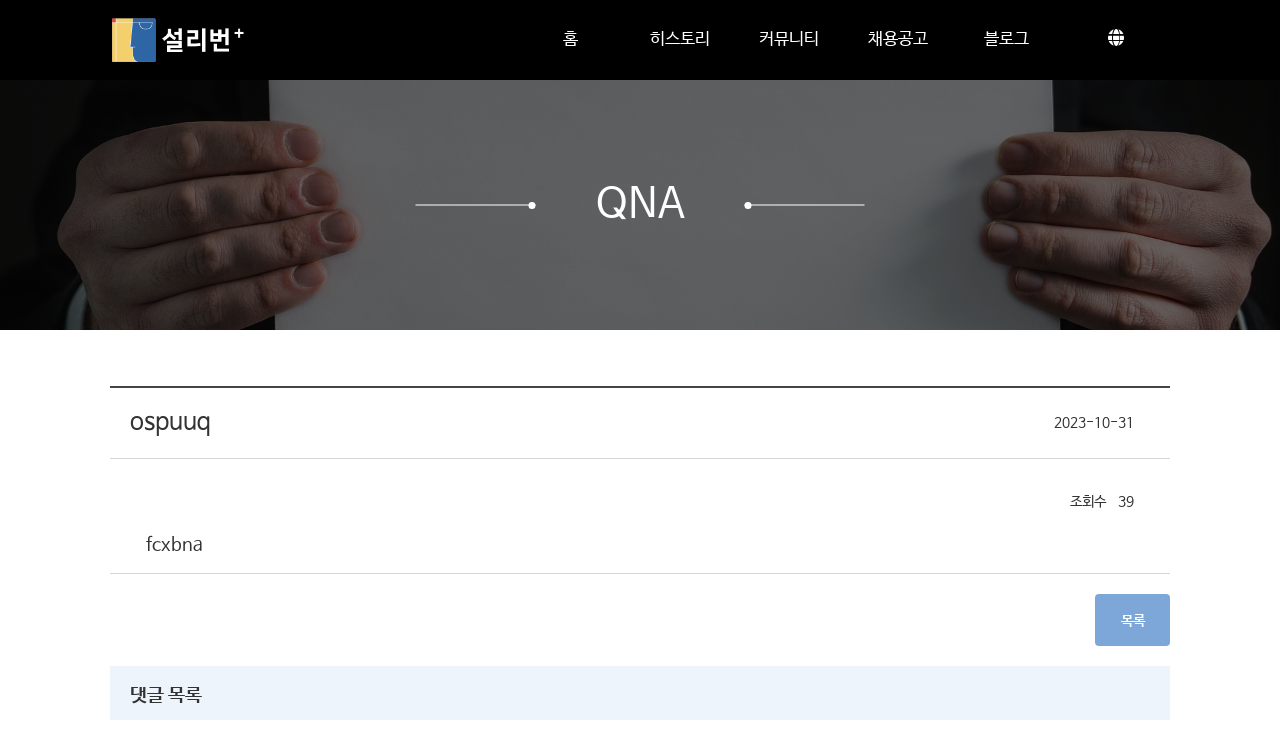

--- FILE ---
content_type: text/html; charset=utf-8
request_url: https://www.mysullivan.org/community?mode=v&brd=qna&id=329
body_size: 5266
content:
<!DOCTYPE html>
<html lang="ko" data-mobile="false" class="ko" >

<head>
	<meta charset="UTF-8">
<meta name="viewport" content="width=device-width, maximum-scale=1.0, minimum-scale=1.0, initial-scale=1.0, user-scalable=no">
<meta http-equiv="X-UA-Compatible" content="IE=edge,chrome=1">

<meta property="fb:app_id" content="938609859630279" />


<meta property="og:title" content="ospuuq">
<meta property="og:type" content="website">
<meta property="og:url" content="https://www.mysullivan.org/community?mode=v&amp;brd=qna&amp;id=329">
<meta property="og:image" content="https://gimg.mysullivan.org/img/bg/ogimage.png">
<meta property="og:description" content="fcxbna
">
<meta property="og:article:author" content="Sullivan Plus">
<meta name="description" content="fcxbna
" />

<meta name="naver-site-verification" content="190e919cb0e58c1223f0c087b4f05c3fc7e22f8e"/>
<meta name="keywords" content="설리번,설리번+,설리번플러스,sullivan,sullivan+,sullivanplus,(주)투아트,투아트,인공지능,머신러닝,소프트웨어,,tuat,TUAT,플랫폼">
<meta name="theme-color" content="#ffffff">

<!-- Global site tag (gtag.js) - Google Analytics -->
<script async src="https://www.googletagmanager.com/gtag/js?id=UA-152412110-1"></script>
<script>
  window.dataLayer = window.dataLayer || [];
  function gtag(){dataLayer.push(arguments);}
  gtag('js', new Date());

  gtag('config', 'UA-152412110-1');
</script>


<title>ospuuq</title>
<script>window.PointerEvent = undefined
  var console = window.console || { log: function () { } };


</script>
<!--
 <link rel="shortcut icon" type="image/x-icon" href="/img/icon/favicon.ico">
-->
<link rel="stylesheet" href="/lib/owl-carousel-2.3.4/owl.carousel.css">
<!--<link rel="stylesheet" href="/lib/owl-carousel/owl.theme.css">-->


<link rel="stylesheet" href="/lib/Animate/animate.css">
<link rel="stylesheet" href="//code.jquery.com/ui/1.12.1/themes/base/jquery-ui.css">
<link rel="stylesheet" href="https://maxcdn.bootstrapcdn.com/bootstrap/3.3.7/css/bootstrap.min.css" integrity="sha384-BVYiiSIFeK1dGmJRAkycuHAHRg32OmUcww7on3RYdg4Va+PmSTsz/K68vbdEjh4u" crossorigin="anonymous">
<script type="text/javascript" src="/lib/jquery/jquery-1.11.2.min.js"></script>
<script src="https://code.jquery.com/ui/1.12.1/jquery-ui.js"></script>

<link rel="stylesheet" href="/lib/magnific-popup/magnific-popup.css">

<script src="/lib/magnific-popup/jquery.magnific-popup.min.js"></script>

<script src="/client/javascript/all_key_js.js"></script>
<script src="/client/javascript/validation/validation_js.js"></script>
<script src="/client/javascript/function_js.js"></script>
<script src="/client/javascript/webview.js"></script>


<script src="/lib/owl-carousel-2.3.4/owl.carousel.js"></script>

<link rel="stylesheet" href="/lib/responsivegridsystem/css/html5reset.css" />

<link href="/lib/font-awesome-5.0.13/css/fontawesome-all.min.css" rel="stylesheet">
<script src="/lib/async/async.js"></script>
<link rel="stylesheet" href="/client/css/style.css?v=0.1">
<link rel="stylesheet" href="/client/css/custom.css">


<link rel="stylesheet" href="/client/css/page_style_css.css?v=0.5">

	<script type="text/javascript" src="/lib/iscroll/iscroll.js"></script>
  <script type="text/javascript" src="/lib/iscroll/iscroll-zoom.js"></script>
	<link rel="stylesheet" href="/client/css/table_css.css?v=0.1" />
	<link rel="stylesheet" href="/client/css/page/community.css?v=0.1" />
	<script src="/lib/parallax.js-1.4.2/parallax.js"></script>
<style>

</style>
<head>

<body class="sub community">
	<header data-grade="">
	<div id="userinfo" data-item="{&quot;login&quot;:false}" style="display:none;"></div>
	<div class="main-header-container">

		<div class="top-header-container show-on-wide">
			<div class="default_size cfix">
				<ul class="hr_nav right">
					
					<li>
						<a class="button" href="/member/login">로그인</a>
					</li>
					<!--<li><a href="/member/signup">회원가입</a></li>-->
					

				</ul>
			</div>

		</div>

		<div class="main-header">

			<div class="default_size">
				<ul class="hr_nav left show-on-narrow">
					<li>
						<a id="btnLeftPanel" href="#"  tabindex="0" title="메뉴화면열기">
							<i class="fa fa-bars" aria-hidden="true"></i>
						</a>
					</li>

				</ul>
				<a href="/" title='설리번' class="logo font-raleway"></a>

				<ul class="hr_nav right show-on-wide" id="mainMenu">

					
					<li class="">
						<a href="/" title='홈'>홈</a>

					</li>
					<li class="">
						<a href="/app/history" title='히스토리'>히스토리</a>

					</li>
					
					<li class="has_sub">
						<a  tabindex="0" class="has_sub">커뮤니티</a>
						<ul class="">
							<li class="">
								<a href="/community?mode=l&brd=ko_notify" title="공지">공지</a>
							</li>
							<li class="">
								<a href="/community?mode=l&brd=qna" title="Q&A">Q&A</a>
							</li>
							<li class="">
								<a href="/community?mode=l&brd=media&lang=ko" title="MEDIA">미디어</a>
							</li>
							<li class="">
								<a href="/app/news" title="보도자료">보도자료</a>
							</li>
							<li class="">
								<a href="/app/sponsor">도움주신 분들</a>
		
							</li>
		
						</ul>
					</li>
					
					<li class="">
						<a href="http://www.tuat.kr/corp/apply" title="투아트 홈페이지로 이동 합니다." target="_blank">채용공고</a>
					</li>
					<li class="">
						<a title="새 창으로 연결됩니다." href="https://blog.naver.com/mytuat" target="_blank">블로그</a>

					</li>
					
					
						<li class="has_sub">
							<a  href="#" title="언어설정버튼" class="has_sub"><i class="fas fa-globe"></i></a>
							<ul class="language wi">
								<li><a href="#" data-lang="ko" title="한국어로 변경"><span><img src="/img/flags/South-Korea.png"></span>KR</a></li>
								<li><a href="#" data-lang="en" title="영어로 변경"><span><img src="/img/flags/United-States.png"></span>EN</a></li>
							</ul>
						</li>
					
					
					

					



				</ul>
				<div class="hr_nav right show-on-narrow lang-container">
					
						<a class="btn btn__trigger btn__trigger--views" tabindex="0" title="언어설정버튼" id="trigger"><i class="fas fa-globe"></i></a>
						<ul class="my-nav my-nav--list language">
						
							<li class="my-nav__item"> <a data-lang="ko" tabindex="0" title="한국어로 변경" class="my-nav__link my-nav__link--template"><img src="/img/flags/South-Korea.png" alt="언어설정 대한민국 국기 이미지"></a> </li>
							<li class="my-nav__item"> <a data-lang="en" tabindex="0" title="영어로 변경" class="my-nav__link my-nav__link--template"><img src="/img/flags/United-States.png" alt="언어설정 미국 국기 이미지"></a> </li>
						
						
						</ul>
					
					
						</div>
			</div>

		</div>

		<div class="scroll-top-wrapper">
			<span class="h_v_center scroll-top-inner">
				<i class="fa fa-2x fa-angle-up"></i>
			</span>
		</div>


	</div>
	<div id="leftPanel" class="panelSlide ">
		<section class="header">
			<h3 ><span tabindex="999">CATEGORY</span>
				<button id="btnClose">X</button>
			</h3>

		</section>
		<section class="body">
			<ul class="nav">
				
				
					<li class="">
						<a href="/">홈</a>

					</li>
					<li class="">
						<a href="/app/history">히스토리</a>

					</li>
					<li class="has_sub">
						<a tabindex="0">커뮤니티</a>
						<ul>
							<li class="">
								<a href="/community?mode=l&brd=ko_notify" title="공지">공지</a>
							</li>
							<li class="">
								<a href="/community?mode=l&brd=qna" title="Q&A">Q&A</a>
							</li>
							<li class="">
								<a href="/community?mode=l&brd=media&lang=ko" title="MEDIA">미디어</a>
							</li>
							<li class="">
								<a href="/app/news">보도자료</a>
		
							</li>
							<li class="">
								<a href="/app/sponsor">도움주신 분들</a>
		
							</li>
						</ul>
					</li>
					
					<li class="">
						<a href="http://www.tuat.kr/corp/apply" title="투아트 홈페이지로 이동 합니다." target="_blank">채용공고</a>
					</li>
					<li class="">
						<a title="새 창으로 연결됩니다." href="https://blog.naver.com/mytuat" target="_blank">블로그</a>

					</li>
					
				
			



			</ul>
		</section>
		
	</div>
	<script>
		function displayList() {
			$.fn.reverse = [].reverse;
			var trigger = $("#trigger"),
				mainTarget = $(".my-nav"),
				targetItem = $('.my-nav__item'),
				html = $("html");

			trigger.on("click", function (event) {
				mainTarget.toggleClass("reveal unreveal");

				targetItem./*.reverse()*/each(function (i, el) {
					setTimeout(function () {
						$(el).toggleClass("visible");
					}, i * 68);
				})

				html.on("click", function () {
					targetItem.removeClass("visible");
					mainTarget.removeClass("reveal");
				});

				event.preventDefault();
				event.stopPropagation();
			});
		}
		// If you are using Turbolinks use only
		//$(document).on('turbolinks:load', displayList);

		$(document).on('page:load', displayList);
		$(document).ready(displayList);

	</script>
			<script type="text/javascript">

				var _gaq = _gaq || [];
				_gaq.push(['_setAccount', 'UA-36251023-1']);
				_gaq.push(['_setDomainName', 'jqueryscript.net']);
				_gaq.push(['_trackPageview']);

				(function () {
					var ga = document.createElement('script'); ga.type = 'text/javascript'; ga.async = true;
					ga.src = ('https:' == document.location.protocol ? 'https://ssl' : 'http://www') + '.google-analytics.com/ga.js';
					var s = document.getElementsByTagName('script')[0]; s.parentNode.insertBefore(ga, s);
				})();

			</script>
	<script src="/lib/jquery-panelslider-master/jquery.slidereveal.min.js"></script>
	<script type="text/javascript" src="/client/javascript/header_js.js?v=0.1"></script>
</header>
	<div class="body-container cfix sub">
		<div class="content" id="content">
			<div class="cfix">   
				
				<div class="main-container">
						<section class="parallax-window sub-header-container" data-parallax="scroll"
						data-image-src="/img/bg/sub.jpg"">
						<div class="cover">
							<div class="h_v_center">
								
									<h3 class=""><span class="line left"></span>QnA<span class="line right"></span></h3>
									
							</div>
						</div>
				</section>
				
					<section class="part">
	
<div class="body default_size" >
	
		<div class="boardView-container" data-item="{&quot;id&quot;:329,&quot;title&quot;:&quot;ospuuq&quot;,&quot;category&quot;:1,&quot;lang&quot;:&quot;en&quot;,&quot;m_img&quot;:&quot;&quot;,&quot;m_thumb_img&quot;:&quot;&quot;,&quot;desc&quot;:&quot;&quot;,&quot;contents&quot;:&quot;fcxbna\n&quot;,&quot;lang_title&quot;:&quot;und&quot;,&quot;lang_contents&quot;:&quot;und&quot;,&quot;views&quot;:39,&quot;declareCount&quot;:3,&quot;likeCount&quot;:2,&quot;type&quot;:0,&quot;aType&quot;:0,&quot;status&quot;:-1,&quot;topStatus&quot;:0,&quot;imgCount&quot;:0,&quot;userNum&quot;:&quot;NM000071830&quot;,&quot;rgDate&quot;:&quot;2023-10-31 07:15&quot;,&quot;mdDate&quot;:&quot;2023-10-31 07:15&quot;,&quot;files&quot;:&quot;&quot;,&quot;replyCount&quot;:2,&quot;bId&quot;:329,&quot;username&quot;:&quot;VwTEUUikNkPURsxkYmzgyg==&quot;,&quot;userid&quot;:&quot;HTx8eGdWuoqmdULPAyTvIDGtseqCFqQ3YjmCP3a60v8=&quot;,&quot;isMine&quot;:0,&quot;prevId&quot;:0,&quot;nextId&quot;:0,&quot;otherContents&quot;:[{&quot;id&quot;:331,&quot;title&quot;:&quot; a suggestion for the text recognition &quot;,&quot;category&quot;:1,&quot;lang&quot;:&quot;en&quot;,&quot;m_img&quot;:&quot;&quot;,&quot;m_thumb_img&quot;:&quot;&quot;,&quot;desc&quot;:&quot;&quot;,&quot;contents&quot;:&quot; it will be highly helpful and better if you can add voice guidelines when we are scanning a text so it will accurately help to rifocus on the particular text,  now we are not able to understand actually where we have to focus for getting the full text in a page&quot;,&quot;lang_title&quot;:&quot;en&quot;,&quot;lang_contents&quot;:&quot;en&quot;,&quot;views&quot;:31,&quot;declareCount&quot;:0,&quot;likeCount&quot;:0,&quot;type&quot;:0,&quot;aType&quot;:0,&quot;status&quot;:0,&quot;topStatus&quot;:0,&quot;imgCount&quot;:0,&quot;userNum&quot;:&quot;NM000069447&quot;,&quot;rgDate&quot;:&quot;2023-11-01T06:51:20.000Z&quot;,&quot;mdDate&quot;:&quot;2023-11-01T06:51:20.000Z&quot;,&quot;files&quot;:&quot;&quot;},{&quot;id&quot;:328,&quot;title&quot;:&quot;rwltza&quot;,&quot;category&quot;:1,&quot;lang&quot;:&quot;en&quot;,&quot;m_img&quot;:&quot;&quot;,&quot;m_thumb_img&quot;:&quot;&quot;,&quot;desc&quot;:&quot;&quot;,&quot;contents&quot;:&quot;utgopu\n&quot;,&quot;lang_title&quot;:&quot;und&quot;,&quot;lang_contents&quot;:&quot;und&quot;,&quot;views&quot;:5,&quot;declareCount&quot;:1,&quot;likeCount&quot;:0,&quot;type&quot;:0,&quot;aType&quot;:0,&quot;status&quot;:-1,&quot;topStatus&quot;:0,&quot;imgCount&quot;:0,&quot;userNum&quot;:&quot;NM000071827&quot;,&quot;rgDate&quot;:&quot;2023-10-31T07:13:56.000Z&quot;,&quot;mdDate&quot;:&quot;2023-10-31T07:13:56.000Z&quot;,&quot;files&quot;:&quot;&quot;}]}" data-url="/api/v1/app/board/qna" data-board="qna"  data-id="329">
		
<table class="view-table st2 resize" >
			<thead>
				
					<th class="label" style="width:25mm;"></th>
					<th></th>
					<th class="label" style="width:25mm;"></th>
					<th></th>
				
			</thead>
			
			<tbody>
			
			
			<tr>
				
				<td colspan="4" class="title"><h1 ><span class="category" name="categoryTxt"></span><span name="title"></span></h1><span class="date" name="rgDate"></span></td>
			</tr>	
			
		
			<!--
			<tr>
				<th>첨부파일</th>
				<td colspan="3" class="attatch"name="files">
				</td>
			</tr>	
	-->
			
			<tr class="empty">
				<td colspan="4"></td>
			</tr>
		
			<tr class="">
				<td colspan="4" >
						<div class="views"><span name="views" class="num views"></span></div>
				
					
						<div name="contents" tabindex="0"></div>
					

					
					
					<div class="option-container">
						
					</div>
				</td>
			</tr>
			<tr>

				<td colspan="4" class="nav">
					<div id="otherContents" class="row cfix">
						<div class="col prev cfix">
							<div class="tag">이전글</div>
							<div class="body">
								<h3 class="truncate"></h3>
								<div class="image-container square">
									<div class="inner"></div>
								</div>
							</div>
						</div>
						<div class="col next cfix">
							<div class="tag">다음글</div>
							<div class="body">
								<h3 class="truncate"></h3>
								<div class="image-container square">
									<div class="inner"></div>
								</div>
							</div>

						</div>
					</div>
				</td>
			</tr>
			</tbody>
		</table>	
		
		<div class="btn-div">
		
			<a class="btn st1" name="prevNum" title="이전 글 보기 버튼">이전</a>
			<a class="btn st1" name="nextNum" title="다음 글 보기 버튼">다음</a>
			
		
			<a class="btn st3 changeHref" href="?brd=qna&mode=l" title="목록페이지로 돌아가기 버튼">목록</a>
			
		</div>

		
			<script src="https://cdnjs.cloudflare.com/ajax/libs/crypto-js/3.1.2/rollups/aes.js"></script>
<script src="https://cdnjs.cloudflare.com/ajax/libs/crypto-js/3.1.2/rollups/sha256.js"></script>
<script type="text/javascript" src="/lib/jquery/jquery.lazyload.js"></script>
<script src="/lib/pagination/jquery.twbsPagination.min.js"></script>

<section class="reply-conatiner">
	<h1>댓글 목록</h1>
	<ul class="list-container cfix" data-url="/api/v1/replys/qna?bId=329" id="replyList"></ul>
	
</section>
<script src="/lib/custom/list/scroll/commonList.js"></script>
<script src="/client/javascript/crypto.js"></script>
<script src="/client/javascript/community/reply.js"></script>
			
		
</div>


</div>
</section>
				
					
				<script src="/client/javascript/sub.js"></script>   
				
				<script src="/client/javascript/community/boardView.js?v=0.2"></script>   
				
				
				</div>
			</div>
		</div>
		<footer>
			
<!--
<section class="top">
	<div class="default_size ">
		<p><a href="/app/history" ><strong>히스토리</strong></a></p>
	</div>	
	</section>
-->
<div class="default_size cfix">
	
	
	<section class="">
	
	<div class="body row cfix">
		
			<h2 class="logo hide-on-mobile-size"><a href="http://www.tuat.kr"><img src="/img/icon/tuat_logo.png"></a></h2>
			<section class="info">
			<!--
					<section class="link">
							<a href="http://www.tuat.kr"></a>
						</section>
				-->	
				<ul class="row cfix">
					<li><span >(주)투아트</span></li>
					<li><span class="tag">주소</span><span>대구광역시 북구 호암로 51</span></li>
					<li><span class="tag">대표</span><span>조수원</span></li>
					<li><span class="tag">사업자등록번호</span><span>615-88-00270</span></li>
					<li><span class="tag">이메일</span><span>tuat.inc@gmail.com</span></li>
				
				</ul>
				<section class="copyright">
				<span>Copyright Tuat. All Rights Reserved.</span>
			</section>
				
			</section>
			
			
			
		
		
	
	
	</div>
	</section>
</div>
		</footer>
    </div>
</body>




</html>

--- FILE ---
content_type: text/css; charset=UTF-8
request_url: https://www.mysullivan.org/client/css/style.css?v=0.1
body_size: 13809
content:
@import url(https://fonts.googleapis.com/earlyaccess/nanumgothic.css);
 
@import url(https://cdn.jsdelivr.net/gh/moonspam/NanumSquare@1.0/nanumsquare.css);

@import url(https://fonts.googleapis.com/earlyaccess/notosanskr.css);
@import url('https://cdn.jsdelivr.net/font-nanum/1.0/nanummyeongjo/nanummyeongjo.css');
@import url('https://cdn.jsdelivr.net/font-nanum/1.0/nanumpenscript/nanumpenscript.css');
@import url('https://cdn.jsdelivr.net/font-nanum/1.0/nanumbarungothic/nanumbarungothic.css');
/*

@import url('https://fonts.googleapis.com/css?family=Yeon+Sung:400');
@import url(https://fonts.googleapis.com/css?family=Gamja+Flower);

@font-face {
  font-family: 'Godo';
  font-style: normal;
  font-weight: 400;
  src: url('https://cdn.jsdelivr.net/korean-webfonts/1/corps/godo/Godo/GodoM.woff2') format('woff2'), url('https://cdn.jsdelivr.net/korean-webfonts/1/corps/godo/Godo/GodoM.woff') format('woff');
}

@font-face {
  font-family: 'Godo';
  font-style: normal;
  font-weight: 700;
  src: url('https://cdn.jsdelivr.net/korean-webfonts/1/corps/godo/Godo/GodoB.woff2') format('woff2'), url('https://cdn.jsdelivr.net/korean-webfonts/1/corps/godo/Godo/GodoB.woff') format('woff');
}

.font-raleway{
    font-family: 'Raleway', sans-serif !important;
}
.font-poppins{
    font-family: 'Poppins', sans-serif !important;
}
*/
html{
	height:100%;
}
html sup {
    top: -.2em;
}
html, body{
	    /*font-family: "Nanum Gothic", sans-serif;  */
	 /*font-family: 'Nanum Barun Gothic', sans-serif;*/
	 /*font-family: 'Nanum Gothic', sans-serif;*/
	 font-family: 'Nanum Barun Gothic', sans-serif;
 margin:0; padding:0;
  
}
html.en body{
    letter-spacing: -0.03em;
}
ul{
    list-style: none;
}
span.searchTag{
	color:#216ebb;
	font-weight:bold;
}
a{
text-decoration:none;
color:#444;
}
a[download] >span.size{
	color:#959595;
	font-size:12px;
	margin-left:7px;
}
body{
margin:0;
        background-color: #fff;
min-height:100%;	
	   
	position:relative;
}
.row {
    margin-right: 0;
    margin-left: 0;
}
button{
	background:none;
	border:none;
}
input{
	height:36px;
	box-sizing:border-box;
	padding:0 10px;
	background:white;
}
button:focus {outline:0;}
button.icon{
	width:48px;
	height:48px;
	
}
button.icon.zoom{
	background-size:80%;
	background-repeat:no-repeat;
	background-image:url(/img/icon/zoom.png);
	background-color:rgba(0,0,0,.4);
	
}
.zoom-container{
	position:relative;
}
.zoom-container button.zoom{
	position:absolute;
	bottom:10px;
	right:10px;
	
}
.marquee {
  height: 25px;
  padding:10px 0;
  background:black;
  color:white;
  font-weight:bold;
  overflow: hidden;
  position: relative;
}
.clickable{
	cursor:pointer;
}
.marquee div {
  display: block;
  width: 200%;
  height: 30px;

  position: absolute;
  overflow: hidden;

  animation: marquee 5s linear infinite;
}

.marquee span {
  float: left;
  width: 50%;
}

@keyframes marquee {
  0% { left: 0; }
  100% { left: -100%; }
}


/*프로그래스바*/
.progress{
	height:150px;
	  position: relative;
}
.progress progress {
  appearance: none;
     -webkit-appearance: none;
   -moz-appearance: none;
 
  width: 100%;
  height: 18px;
}

@keyframes flip {
  0%   { transform: perspective(200px) rotateX(0) rotateY(180deg); }
  50%  { transform: perspective(200px) rotateX(0) rotateY(0); }
  100% { transform: perspective(200px) rotateX(180deg) rotateY(0); }
}

 
 
.progress.st1 progress:before{
    content: '';
    display: block;
    width: 48px;
    height: 48px;
    background: transparent;
    border: 10px solid rgba(217, 79, 92, 0.1);
    border-left: 10px solid #D94F5C;
    border-radius: 100%;
    animation: spin 0.6s linear infinite;

       -webkit-animation-name: spin;
-webkit-animation-duration: 0.6s;
-webkit-animation-iteration-count: infinite;
-webkit-animation-timing-function: linear;

  }
.progress.st1 progress {
    width: 48px;
    height: 48px;
  }
 .progress.st1 progress::-webkit-progress-bar {
    background: transparent;
  }

 .progress.st1 progress::-webkit-progress-value {
    background: transparent;
  }



.progress.st2 {
  clear: both;
 
 }
  .progress.st2 progress {
    text-align: left;
    overflow: hidden;
  }

  .progress.st2 progress::-webkit-progress-bar,
 .progress.st2 progress::-webkit-progress-value {
    background: white;
  }

  .progress.st2 progress::before {
    content: '';
    width: 10000%;
    height: 18px;
    position: absolute;
    background: linear-gradient(-45deg, transparent 33%, #D94F5C 33%, #D94F5C 66%, transparent 66%);
    background-size: 40px 20px;
    animation: shift 200s linear infinite;
	-webkit-animation:shift 200s linear infinite;
        -moz-animation:shift 200s linear infinite;
        -ms-animation: shift 200s linear infinite;
        -o-animation: shift 200s linear infinite;
		
  }
.scroll-fixed{
	transition: all .3s linear;
	background:white;
	
}
.scroll-fixed.fixed{
	
	position:fixed;
	top:0;
	z-index:2;
}
.btn-popup-div{
	transition: all .3s linear;
	background:white;
	
}
.btn-popup-div.fixed{
	
	position:fixed;
	top:0;
	z-index:2;
}
@keyframes spin {
  from { 

  transform: rotate(0deg);
  }
  to { 

  transform: rotate(360deg); 
  }
}
@-moz-keyframes spin { 
  from { 
 
  -moz-transform: rotate(0deg);
 
  }
  to{ 
  
  -moz-transform: rotate(360deg);

  }
}
@-webkit-keyframes spin { 
 from{ 
  -webkit-transform: rotate(0deg);
  
  }
  to { 
  -webkit-transform: rotate(360deg);
  
  }
}


@keyframes shift {
  0%   { left: 0%; }
  100%  { left: -9900%; }
}
@-moz-keyframes shift { 
  0%   { left: 0%; }
  100%  { left: -9900%; }
}
@-webkit-keyframes shift { 
  0%   { left: 0%; }
  100%  { left: -9900%; }
}
/**/

.loader {
    border: 16px solid #f3f3f3; /* Light grey */
    border-top: 16px solid #3498db; /* Blue */
    border-radius: 50%;
    width: 64px;
    height: 64px;
    animation: spin 2s linear infinite;
}


.spinner {
  
  height: 28px;
  width: 28px;
  position:absolute;
  left:50%;
  bottom:0;   
   margin-left: -22px;
  	-webkit-transform: translateX(-50%);
  -moz-transform: translateX(-50%);
  -ms-transform: translateX(-50%);
  -o-transform: translateX(-50%);
  transform: translateX(-50%);
  animation: spinnerRotate 0.8s infinite linear;
  border: 8px solid #f44336;
  border-right-color: transparent;
  border-radius: 50%;
}

@keyframes spinnerRotate {
  0%    { transform: rotate(0deg); }
  100%  { transform: rotate(360deg); }
}

.dotloader:before,
.dotloader:after,
.dotloader {
  border-radius: 50%;
  width: 2.5em;
  height: 2.5em;
  -webkit-animation-fill-mode: both;
  animation-fill-mode: both;
  -webkit-animation: load7 1.8s infinite ease-in-out;
  animation: load7 1.8s infinite ease-in-out;
}
.dotloader {
  color: #2972b9;
  font-size: 10px;
  margin: 20px auto;
  position: relative;
  text-indent: -9999em;
  -webkit-transform: translateZ(0);
  -ms-transform: translateZ(0);
  transform: translateZ(0);
  -webkit-animation-delay: -0.16s;
  animation-delay: -0.16s;
}
.dotloader:before {
  left: -3.5em;
  -webkit-animation-delay: -0.32s;
  animation-delay: -0.32s;
}
.dotloader:after {
  left: 3.5em;
}
.dotloader:before,
.dotloader:after {
  content: '';
  position: absolute;
  top: 0;
}
@-webkit-keyframes load7 {
  0%,
  80%,
  100% {
    box-shadow: 0 2.5em 0 -1.3em;
  }
  40% {
    box-shadow: 0 2.5em 0 0;
  }
}
@keyframes load7 {
  0%,
  80%,
  100% {
    box-shadow: 0 2.5em 0 -1.3em;
  }
  40% {
    box-shadow: 0 2.5em 0 0;
  }
}
.card{
	transition: box-shadow .25s;
    box-shadow: 0 2px 5px 0 rgba(0, 0, 0, 0.16), 0 2px 10px 0 rgba(0, 0, 0, 0.12);
    border-radius: 2px;
}
p.desc{
    font-size: 12px;
    margin-top: 10px;
    color: #1767D0;
}
.warning, .notaccept{
	color: #E66868 !important;
	    
    font-weight: bold;
    line-height: 20px;
    font-size: 12px;
}
p.possible{
	color:#4cd86a !important;
	    
    font-weight: bold;
    line-height: 20px;
    font-size: 12px;
}
.btn{
height: 36px;
font-weight:bold;
font-size:14px;

cursor:pointer;
}
a.btn{
	display:inline-block;
	line-height:36px;
	text-align:center;
	padding:0 7px;
}
.btn.st1{

color:#444;
border:1px solid #444;
background:white;
}

.btn.st2{
    background:#2b6db6 ;
	color:white;
}
.btn.st4{
    background:#dadada ;
	color:#222;
}
.btn.st3{
    background: #7da7d9  ;
	color:white;

}
.btn.btnView{
	    width: 200px;
    border: 1px solid #444;
    height: 56px;
	line-height:56px;
    font-size: 26px;
    text-transform: uppercase;
    color: #444;
	
}
.btn.st2:hover, .btn.st3:hover{

    background: #ffc500;

}
.btn.st7{
  display: inline-block;
  *display: inline;
  zoom: 1;
 
 
  cursor: pointer;
  border: 1px solid #bbb;
  overflow: visible;
  font: bold 13px arial, helvetica, sans-serif;
  text-decoration: none;
  white-space: nowrap;
  color: #555;
  background-color: #ddd;
  background-image: linear-gradient(top, rgba(255,255,255,1),
                                         rgba(255,255,255,0)),
                    url([data-uri][...]QmCC); 
  transition: background-color .2s ease-out;
  background-clip: padding-box; /* Fix bleeding */
  border-radius: 3px;
  box-shadow: 0 1px 0 rgba(0, 0, 0, .3),
              0 2px 2px -1px rgba(0, 0, 0, .5),
              0 1px 0 rgba(255, 255, 255, .3) inset;
  text-shadow: 0 1px 0 rgba(255,255,255, .9);  
}
.btn.st8{
	zoom: 1;
    cursor: pointer;
    border: 1px solid #7da7d9 ;
    overflow: visible;
    font: bold 13px arial, helvetica, sans-serif;
    text-decoration: none;
    white-space: nowrap;
    color: white;
    background-color: #7da7d9 ;
    background-image: linear-gradient(top, rgba(255,255,255,1),
 rgba(255,255,255,0)),
 url([data-uri][...]QmCC);
    transition: background-color .2s ease-out;
    background-clip: padding-box;
    /* border-radius: 3px; */
    box-shadow: 0 1px 0 rgba(0, 0, 0, .3), 0 2px 2px -1px rgba(0, 0, 0, .5), 0 1px 0 rgba(255, 255, 255, .3) inset;
    /* text-shadow: 0 1px 0 rgba(255,255,255, .9); */
}
.btn.st8:hover{
  background-color: #fff;
  color: #555;
}

.btn.st8:active{
  background: #fff;
  position: relative;
  top: 1px;
  text-shadow: none;
  box-shadow: 0 1px 1px rgba(0, 0, 0, .3) inset;
}
.btn.st7:hover{
  background-color: #eee;
  color: #555;
}

.btn.st7:active{
  background: #e9e9e9;
  position: relative;
  top: 1px;
  text-shadow: none;
  box-shadow: 0 1px 1px rgba(0, 0, 0, .3) inset;
}
.btn-rnd{	
	border-radius:50%;
	
}
.wrapper {
	position: relative;
	z-index: 1;
	width:100%;
	
	
	overflow: hidden;
}
body .mfp-close-btn-in .mfp-close {
    color: white;
	top:-42px;
}
#scroller {
	position: absolute;
	z-index: 1;
	-webkit-tap-highlight-color: rgba(0,0,0,0);
	width: 100%;
	-webkit-transform: translateZ(0);
	-moz-transform: translateZ(0);
	-ms-transform: translateZ(0);
	-o-transform: translateZ(0);
	transform: translateZ(0);
	-webkit-touch-callout: none;
	-webkit-user-select: none;
	-moz-user-select: none;
	-ms-user-select: none;
	user-select: none;
	-webkit-text-size-adjust: none;
	-moz-text-size-adjust: none;
	-ms-text-size-adjust: none;
	-o-text-size-adjust: none;
	text-size-adjust: none;
}

@-webkit-keyframes pulse {
    0% {
      -webkit-transform: scale(1) rotate(0deg); 
    }
    50% {
      -webkit-transform: scale(1.1) rotate(-5deg); 
    }
    100% {
      -webkit-transform: scale(1) rotate(0deg); 
    }
}
@-o-keyframes pulse {
    0% {
      -o-transform: scale(1) rotate(0deg); 
    }
    50% {
      -o-transform: scale(1.1) rotate(-5deg); 
    }
    100% {
      -o-transform: scale(1) rotate(0deg); 
    }
}
@-moz-keyframes pulse {
    0% {
      -moz-transform: scale(1) rotate(0deg); 
    }
    50% {
      -moz-transform: scale(1.1) rotate(-5deg); 
    }
    100% {
      -moz-transform: scale(1) rotate(0deg); 
    }
}
@keyframes pulse {
    0% {
      transform: scale(1) rotate(0deg); 
    }
    50% {
      transform: scale(1.1) rotate(-5deg); 
    }
    100% {
      transform: scale(1) rotate(0deg); 
    }
}

@-webkit-keyframes bump {
  0% {
      top: 0;
  }
  5% {
      top: 3px;
  }
  10% {
      top:0;
  }
  100% {
      top:0;
  }
}
@-o-keyframes bump {
  0% {
      top: 0;
  }
  5% {
      top: 3px;
  }
  10% {
      top:0;
  }
  100% {
      top:0;
  }
}
@-moz-keyframes bump {
  0% {
      top: 0;
  }
  5% {
      top: 3px;
  }
  10% {
      top:0;
  }
  100% {
      top:0;
  }
}
@keyframes bump {
  0% {
      top: 0;
  }
  5% {
      top: 3px;
  }
  10% {
      top:0;
  }
  100% {
      top:0;
  }
}



.btn.circle {
 
    -moz-border-radius: 50%;
    -webkit-border-radius: 50%;
    -o-border-radius: 50%;
    border-radius: 50%;
   
   
   
}


.sort {
    cursor: pointer;
    display: inline-block;
    margin-right: 20px;
    max-width: 33%;
   
    position: relative;
    text-align: left;
}
.sort.sort-content:before {
    width: 1px;
    height: 20px;
    background: #d3d3d3;
    bottom: 32px;
    content: '';
    display: block;
    position: absolute;
    right: -16px;
    top: auto;
}
.sort-label {
    color: #7c7c7c;
    display: inline-block;
    font-size: 23px;
    font-weight: 300;
    line-height: 78px;
    max-width: 100%;
    overflow: hidden;
	position:relative;
    text-overflow: ellipsis;
    white-space: nowrap;
	    padding-right: 30px;
}
span.underline{
	border-bottom:3px solid #5774b9;
	width:32px;
	display:block;
	
	margin:12px auto;
}
.sort-label:hover {
	color:#D94F5C;
}
.sort-label:hover >i{
	border: 1px solid #D94F5C;
	
}
.sort-label >i{
    position:absolute;
	right:3px;
	top:50%;
	padding:2px;
	border:1px solid #7c7c7c;
		-webkit-transform: translateY(-50%);
  -moz-transform: translateY(-50%);
  -ms-transform: translateY(-50%);
  -o-transform: translateY(-50%);
  transform: translateY(-50%);
}
.sort-label +.popup-menu{
	    background: #fff;
    border-radius: 5px;
    box-shadow: 0 1px 6px rgba(0,0,0,0.5);
    opacity: 0;
    overflow: visible;
    padding: 0;
    position: absolute;
    top: 80%;
	    padding: 6px 10px 0;

    visibility: hidden;
    z-index: 5000;
}
.sort-label +.popup-menu:before {
    -webkit-transform: rotate(45deg);
    -moz-transform: rotate(45deg);
    -ms-transform: rotate(45deg);
    -o-transform: rotate(45deg);
    transform: rotate(45deg);
    width: 10px;
    height: 10px;
    background: #fff;
    border-left: 1px solid rgba(255,255,255,0.2);
    border-top: 1px solid rgba(255,255,255,0.2);
    box-shadow: -2px -2px 0 -1px rgba(0,0,0,0.1);
    content: '';
    left: 45px;
    margin-left: -5px;
    position: absolute;
    top: -4px;
}
.sort-label.on + .popup-menu{
 left: 0;
    opacity: 1;
    visibility: visible;
}
.sort-label+ .popup-menu a{
    border-radius: 4px;
    color: #3c3c3c;
    display: block;
    font-size: 15px;
    font-weight: 500;
    line-height: 27px;
   
    padding: 0 10px;
    padding-right: 25px;
}
.sort-label+ .popup-menu a:hover, .sort-label+ .popup-menu a.active{
	background:#D94F5C;
	color:white;
}
div#partyInfo {
    position: absolute;
    bottom: 30%;
    top: 30%;
    left: 20%;
    right: 20%;
    margin: 5px;
    padding: 8px;
    z-index: 2000;
    text-shadow: -1px -1px #65b37a;
    
    font-size: 2.5em;
    color: #FFFFFF;
    border-radius: 10px;
    border: 2px dashed #fff;
    background-color: #d90e23;
    -moz-box-shadow: 0 0 0 3px #d90e23, 2px 1px 4px 4px rgba(10,10,0,.5);
    -webkit-box-shadow: 0 0 0 3px #d90e23, 2px 1px 4px 4px rgba(10,10,0,.5);
    -o-box-shadow: 0 0 0 3px #d90e23, 2px 1px 4px 4px rgba(10,10,0,.5);
    box-shadow: 0 0 0 3px #d90e23, 2px 1px 6px 4px rgba(10,10,0,.5);
}

#darkMe {
    position:absolute;
    top:0;
    left:0;
    height:100%;
    width: 100%;
    background: rgba(0,0,0,0.65);
    z-index: 1000;
    -webkit-filter: blur(3px);
}

#darkMe.hideMe, #partyInfo.hideMe {
    visibility: hidden;
}

#darkMe.showMe, #partyInfo.showMe{
    visibility:visible;
}


.img_parent {
	position:relative;
	height:100%;
	overflow:hidden;
}
.img_parent img, .img_parent embed {
    position: absolute;
    top: 50%;
    left: 50%;
    -webkit-transform: translate(-50%,-50%);
    -moz-transform: translate(-50%,-50%);
    -ms-transform: translate(-50%,-50%);
    -o-transform: translate(-50%,-50%);
    transform: translate(-50%,-50%);
    -webkit-transition: all 10ms linear;
    -moz-transition: all 10ms linear;
    -o-transition: all 10ms linear;
    -ms-transition: all 10ms linear;
    transition: all 10ms linear;
}
.popup-page-div {
    position: fixed;
    top: 0;
    left: 0;
    width: 100%;
    z-index: 900;
    height: 100%;
	background:rgba(0,0,0,.7);
  
    overflow:auto;
	
    vertical-align: middle;
}
div.small-popup{
	background:white;
	box-sizing:border-box;
}
div.small-popup > div{
	max-width:500px;
	margin:0 auto;
	width:100%;
	
}
div.small-popup > div input{
	width:100%;
}
.popup-page-div .popup_div{  
	
	max-width:1140px;
	width:100%;
	box-sizing:border-box;
	margin:0 auto;
	margin-top:30px;
	-webkit-transition: all .2s ease-in-out;
	-moz-transition: all .2s ease-in-out;
	-o-transition: all .2s ease-in-out;
	transition: all .2s ease-in-out;
	transform: scale(0,0);
	     padding: 10px;
    padding-top: 50px;
	opacity:0;
	background:white;
	
}
.popup-page-div .popup_div.small{
	max-width:500px;
} 
.popup-page-div .popup_div >a{
   font-size: 24px;
    position: absolute;
    top: 15px;
    right: 20px;
    z-index: 1;
    color: #B0272C;
    font-weight: bold;
    cursor: pointer;
}
.popup_div.on{
	transform:scale(1,1);
	opacity:1;
}
.popup_bg_div .vertical_div {
    vertical-align: middle;
    display: table-cell;
}
.popup_bg_div {
    position: fixed;
    top: 0;
    left: 0;
    width: 100%;
    z-index: 901;
    height: 100%;
	background:rgba(0,0,0,.7);
  
    display: table;
	
    vertical-align: middle;
}
.popup_bg_div .content{
	background:none;
	font-weight:bold;
}
.popup_bg_div .content.place p{
	color:white;
	font-size:13px;
	line-height:150%;
	
	
}
.popup_bg_div .content.place .list-img-container{
	margin-bottom:10px;
}
.popup_div  .btn_close{
	position:absolute;
	display:block;
	width:22px;
	height:22px;
	font-weight:900;
	color:white;
	right:0;
	font-size:22px;
	    right: -30px;
    top: -30px;
	text-align:center;
}
.popup_bg_div .popup_div{
	  
	margin-top:48px;
	max-width:520px;
	
	width:85%;
	margin:0 auto;
	-webkit-transition: all .2s ease-in-out;
	-moz-transition: all .2s ease-in-out;
	-o-transition: all .2s ease-in-out;
	transition: all .2s ease-in-out;
	transform: scale(0,0);
	opacity:0;
	    border: 3px solid white;
    background: white;
	
	
}
.popup_bg_div img{
	max-width:100%;
}
.popup_bg_div .popup_div.wide{
	  
	
	max-width:700px;

}
.popup_bg_div .popup_div>div{
  padding: 20px 20px;
}

.popup_bg_div  .footer-div >div.two >button{
	float:left;
	width:48%;
	
}
.popup_bg_div  .footer-div >div>button.btn.st1{
	border:1px solid #dfdfdf;
	color: #222;
}
.popup_bg_div  .footer-div >div.two >button:first-child{
	margin-right:4%;
	
}
.popup_bg_div  .footer-div >div.one >button{
	width:100%;
	
}

.popup_div.on{
	transform:scale(1,1);
	opacity:1;
}
.popup_bg_div .vertical_div {
    vertical-align: middle;
    display: table-cell;
}


.imgSlider.owl-carousel .owl-lazy{
	background-size:cover;
	background-position:center;
	background-repeat:no-repeat;
	
}

body >div.body-container{
	min-height:100%;
	
}
body >div.body-container.sub-page header .slider-container{
padding-top:114px;

}
body.invest footer{
	display:none;
}
body.invest >div.body-container > div.content {
   
    padding-bottom: 0 !important;
}
body >div.body-container.sub-page header .slider-container .pageNav-container{
background: #D94F5C;
}
body >div.body-container.sub-page header .slider-container .pageNav-container >div >a{
	display:inline-block;
	    line-height: 60px;
    color: white;
    font-size: 23px;
    font-weight: bold;
}
body >div.body-container.sub-page header .slider-container .pageNav-container >div >a:not(:last-child):after{
    content: "\f105";
	margin:0 10px;
}

body >div.body-container > div.content{
    padding-bottom: 132px;
	
	position: relative;

	    padding-top: 125px;
}
body.sub >div.body-container > div.content{
    padding-top:80px;
	
	
}
body.home >div.body-container > div.content{
	padding-bottom: 229px;
	padding-top:0;
}

body >div.body-container > div.content >.header {
	    color: #8F9497;
	border-bottom:2px solid #dddddd;
}
body >div.body-container > div.content >.body{
	margin-top:50px;
}
body >div.body-container > div.content >.header >h3{
	
	position:relative;
	padding-right:200px;
	
	font-size:24px;
	padding-bottom:10px;
}
body >div.body-container > div.content >.header >h3 >span{
	font-size:13px;
	position:absolute;
	right:0;
	bottom:10px;
}
body >div.body-container > div.content >div >.side-div  .scroll-fixed{
	transition: all .1s linear;
	background:white;
}
body >div.body-container > div.content >div >.side-div .scroll-fixed.fixed{
	position:fixed;
	top:-60px;
	width:250px;
}
body >div.body-container > div.content >div >.side-div .scroll-fixed.fixed.toggle{
	top:100px;
	opacity:1;
}
body >div.body-container > div.content >div >.side-div.right{
	float:right;
	
}


input.none{
	display:none;
}

.truncate{
    white-space: pre;
    text-overflow: ellipsis;
	overflow:hidden;
    word-break: break-all;
}
.f-left{
	float:left;
}
.one-two{
	width:50%;
}
.one-three{
	width:33.3%;
}
.one-four{
	width:25%;
}
.two-three{
	width:66.6%;
}

.default_size{
	max-width:1060px;
	
	widows: 100%;
	margin:0 auto!important;
	position:relative;
}
.narrow_size{
	max-width:900px;
	
	
	margin:0 auto;
	
}


.square{
	
	width:100%;

	position:relative;
	
}

.square:before{
	content: "";
	display: block;
	padding-top: 100%; 	/* initial ratio of 1:1*/
}
.square.st2:before{
	
	padding-top: 75%; 	/* initial ratio of 1:1*/
}
.square.st3:before{
	padding-top: 120%; 	/* initial ratio of 1:1*/
}
.square > div{
	position:absolute;
	top: 0;
	left: 0;
	bottom: 0;
	right: 0;
}
.cfix:after{
content: '.';
  display: block;
  clear: both;
  height: 0;
  visibility: hidden;
  line-height: 0;
  overflow: hidden;
}
.hr_nav:after{
	content: '.';
  display: block;
  clear: both;
  height: 0;
  visibility: hidden;
  line-height: 0;
  overflow: hidden;
}
.hr_nav >li{
	float:left;
}

.hr_nav.tab {
	position:relative;
	
	width:100%;
}
.hr_nav.tab >li:not(.line){

}
.hr_nav.tab >li.line{
	float:none;
}

.hr_nav.tab > li >a {
	font-size: 1.05em;
	font-weight: bold;
	display: block;

	height:56px;
	line-height:56px;
		text-align:center;
	cursor: pointer;
	-webkit-user-select: none;
	-moz-user-select: none;
	-ms-user-select: none;
	user-select: none;
	-webkit-touch-callout: none;
	-khtml-user-select: none;
	-webkit-tap-highlight-color: rgba(0, 0, 0, 0);
}

.hr_nav.tab > li >a:hover,
.hr_nav.tab > li >a:focus {
	outline: none;
}
.hr_nav.tab.wide > li >a  {
	color: black;
	width:auto;
	padding:10px 3px;
	
}
.hr_nav.tab > li >a {
	width: 120px;
	
	text-align: center;
	color: #b5b5b5;
	-webkit-transition: color 0.3s;
	transition: color 0.3s;
}

.hr_nav.tab > li >a:hover,
.hr_nav.tab > li >a:focus {
	color: #929292;
}
.hr_nav.tab.st2 .owl-stage  li.item {
	margin-right:0px;
	margin-bottom:0px;
	}
.hr_nav.tab.st2  li >a  {
	
    padding: 0 30px;
    color: #b5b5b5;
	
}
.hr_nav.tab.st2  li {
	margin-right:10px;
	margin-bottom:5px;
	
}

.hr_nav.tab.st2  li >a.active {
	border-bottom:2px solid #d94f5c;
		color: #d94f5c !important;
}
.hr_nav.tab > li.active>a{
	color: #d94f5c;
	-webkit-transition: color 0.5s;
	transition: color 0.5s;
}
.hr_nav.tab + div.tab-container > div{
	display:none;
	padding-top:20px;
}
.hr_nav.tab + div.tab-container > div.active{
	display:block;
}

.hr_nav.tab .line {
	position: absolute;
	top: 100%;
	left: 0;
	width: 120px;
	height: 2px;
	pointer-events: none;
	
	background: #d94f5c;
	-webkit-transition: -webkit-transform 0.5s;
	transition: transform 0.5s;
	-webkit-transition-timing-function: cubic-bezier(1, 0.01, 0, 1);
	-webkit-transition-timing-function: cubic-bezier(1, 0.01, 0, 1.22);
	transition-timing-function: cubic-bezier(1, 0.01, 0, 1.22);
}

.hr_nav.tab > li:nth-child(1).active ~ .line {
	-webkit-transform: translate3d(0, 0, 0);
	transform: translate3d(0, 0, 0);
}

.hr_nav.tab > li:nth-child(2).active ~ .line {
	-webkit-transform: translate3d(100%, 0, 0);
	transform: translate3d(100%, 0, 0);
}

.hr_nav.tab > li:nth-child(3).active ~ .line {
	-webkit-transform: translate3d(200%, 0, 0);
	transform: translate3d(200%, 0, 0);
}

.hr_nav.tab > li:nth-child(4).active ~ .line {
	-webkit-transform: translate3d(300%, 0, 0);
	transform: translate3d(300%, 0, 0);
}

.hr_nav.tab > li:nth-child(5).active ~ .line {
	-webkit-transform: translate3d(400%, 0, 0);
	transform: translate3d(400%, 0, 0);
}




.h_v_center{
	position: absolute;
  top: 50%;
  left: 50%;
	-webkit-transform: translate(-50%,-50%);
  -moz-transform: translate(-50%,-50%);
  -ms-transform: translate(-50%,-50%);
  -o-transform: translate(-50%,-50%);
  transform: translate(-50%,-50%);
}
header{
	
	/*
	background-image:url(/img/bg_main_img2.png);
	background-position:top center;
	background-repeat:no-repeat;
	background-attachment:fixed;
	*/
	position:relative;
}

.s-hidden {
    visibility:hidden;
    padding-right:10px;
}
select{
    -webkit-appearance: menulist-button;
    height:35px;
}
select.custom{
    -webkit-appearance: menulist-button;
    height:48px;
	min-width:120px;
	padding:0 10px;
	padding-right:23px;
	 font:normal 15px Arial, Sans-Serif;
}
.custom-select-container {
    cursor:pointer;
    display:inline-block;
    position:relative;
    font:normal 15px Arial, Sans-Serif;
    color:black;
   
}
.custom-select-container .styledSelect {
    position:absolute;
    top:0;
	overflow:hidden;
    right:0;
    bottom:0;
    left:0;
	box-sizing:border-box;
    background-color:white;
	    border: 2px solid #D94F5C;

    color: #d94f5c;
    padding:0 10px;
	padding-right:23px;
    font-weight:bold;
}
.category-container.st2 .custom-select-container:first-child  .styledSelect{
	border-radius:20px 0 0 20px;
}
.category-container.st2 .custom-select-container:first-child  .options{
    border-radius: 20px 0 0 0;
    overflow: hidden;
}
.category-container.st2 .custom-select-container:last-child  .styledSelect{
	border-radius:0 20px 20px 0;
}
.category-container.st2 .custom-select-container:last-child  .options{
    border-radius: 0 20px 0 0;
    overflow: hidden;
}
.custom-select-container .styledSelect:after {
    content:"";
    width:0;
    height:0;
    border:5px solid transparent;
    border-color:#d94f5c transparent transparent transparent;
    position:absolute;
   top:50%;
	color:#d94f5c;
	-webkit-transform: translateY(-50%);
  -moz-transform: translateY(-50%);
  -ms-transform: translateY(-50%);
  -o-transform: translateY(-50%);
  transform: translateY(-50%);
    right:6px;
}
.custom-select-container .styledSelect:active, .custom-select-container .styledSelect.active {
    background-color:#eee;
}
.custom-select-container .options {
    display:none;
    position:absolute;
    top:0;
    right:0;
    left:0;
    z-index:999;
    margin:0 0;
    padding:0 0;
	color:white;
    list-style:none;
	
      color: #3d5d98;
    font-weight: bold;
    background-color: white;
  
    -webkit-box-shadow:0 1px 2px rgba(0, 0, 0, 0.2);
    -moz-box-shadow:0 1px 2px rgba(0, 0, 0, 0.2);
    box-shadow:0 1px 2px rgba(0, 0, 0, 0.2);
}
.custom-select-container .options li {
    
    margin:0 0;
	position:relative;
     height:48px;
	 line-height:48px;
	 overflow:hidden;
	padding-right:25px;
	padding-left:10px
}
.custom-select-container .options li:not(.access):not(.notaccess){
    background: #D94F5C;
    color: white;
}
.custom-select-container .options li.notaccess{
    text-decoration:line-through;
}
.custom-select-container .options li.access:hover {
    background-color:#D94F5C;
    color:white;
}
.custom-select-container .options li.access> i {
	display:none;
	position:absolute;
	top:50%;
	right:10px;
	-webkit-transform: translateY(-50%);
  -moz-transform: translateY(-50%);
  -ms-transform: translateY(-50%);
  -o-transform: translateY(-50%);
  transform: translateY(-50%);
	
}
.custom-select-container .options li.active > i {
	display:inline-block;
}

header .sub-header-div >div{
    background-size: cover;
    background-repeat: no-repeat;
	height: 174px; 
    background-image: url(/img/bg_head_sub1.png);
}
header.sub .main-header .logo {
   
    background-position: center;
    position: absolute;
    top: 50%;
    left: 50%;
    
    text-align: center;

    -webkit-transform: translate(-50%,-50%);
    -moz-transform: translate(-50%,-50%);
    -ms-transform: translate(-50%,-50%);
    -o-transform: translate(-50%,-50%);
    transform: translate(-50%,-50%);
}
header .language.wi{
    width:120px !important;
}
header .language.wi >li>a{
    position: relative;
    text-align: left;
    padding-left: 36px !important;
}
header .language.wi >li>a>span{
    position: absolute;
    left: 20px;
}
header .language.wi >li>a>span>img{
    height:32px;
}
body.login  header .main-header-container{
	    background: rgba(34, 34, 34, 0.7);
}
header .main-header-container{
	

	position:fixed;
	top:0;
	
	background:rgba(0,0,0,0.2);
	    padding: 0 0 0 0;
		    
	z-index:8;
	width:100%;
	  
		transition: all .3s linear;
		
}
body.sub header .main-header-container{
	position:fixed;
	
  
}
body.sub header .main-header-container.toggle {
    position:fixed;
}
body.sub header .main-header-container >.top-header-container {
    background: #04524b;
}

body.home header .main-header-container{
	background: rgba(0,0,0,0.2);
	
}
body  header .main-header-container >.top-header-container{
	display:none;
	 	    padding: 5px 0;
}
body.home header .main-header-container.toggle{
	
	background:black;
	
}
body.home header .main-header-container >.top-header-container{
    background:none;
    
}
body  header .main-header-container.toggle >.top-header-container{
    background: #04524b;


}
header .main-header-container.toggle{
	background:#fff;
	 
    -webkit-box-shadow: 0px 3px 3px 0px rgba(0,0,0,0.05);
    -moz-box-shadow: 0px 3px 3px 0px rgba(0,0,0,0.05);
    box-shadow: 0px 3px 3px 0px rgba(0,0,0,0.05);
}
header .main-header-container.toggle .main-header .logo {
  
    /* background-image: url(/img/icon/code.png); */
}


header .main-header-container .top-header-container ul.right{
	float:right;
	    margin-right: 30px;
}
header .main-header-container .top-header-container ul.hr_nav >li{
padding:3px 10px;
	position:relative;
    
}
header .main-header #mainMenu.hr_nav >li>a,
#leftPanel >section.body >.nav> li > a{
    text-transform:uppercase;
}
header .main-header-container .search-header-container section:not(.etc){
	float:left;
	
}
header .main-header-container .search-header-container section:last-child{
	overflow:hidden;
	
}
header .main-header-container .search-header-container section.category >a{
	width:210px;
	display:block;
	line-height:40px;
	height:40px;
	box-sizing:border-box;
	filter:none;
	    background: #b2272d;
	
}
header .main-header-container .search-header-container section.category >a>i{
	margin-right:8px;
}
header .main-header-container .search-header-container section.search{
	
	box-sizing:border-box;
}
header .main-header-container .search-header-container section.etc{
	    background: #b2272d;
    color: white;
	height:40px;
}
header .main-header-container .search-header-container section.search select{
	  width:100px;
	 
}
header .main-header-container .search-header-container section.search >span:not(:last-child):after{
	content:'|';
	color:#e75a5a;
	position:relative;
	top:2px;
	
}
header .main-header-container .search-header-container section.search .select2-container .select2-selection--single{
	border:none;
	 height:38px;
}
header .main-header-container .search-header-container section.search .select2-container .select2-selection--single .select2-selection__rendered {
	padding-right:40px;
}
header .main-header-container .search-header-container>div> section>*{
	height:38px;
}
header .main-header-container .search-header-container section.search .select2-container--default .select2-selection--single .select2-selection__arrow {
	
	height:38px;
	
}
.select2-container--default.st1 .select2-selection--single .select2-selection__arrow {
	background-color:transparent;
	
	color:#e75a5a
}
.select2-container--default.st1 .select2-selection--single .select2-selection__arrow b {
	
	
	border-color:#e75a5a transparent #e75a5a transparent;
}
.select2-container--default.select2-container--open.st1 .select2-selection--single .select2-selection__arrow b {
    border-color: #e75a5a transparent #e75a5a transparent;
}
.select2-container--default.st1 .select2-results__option--highlighted[aria-selected] {
    background-color: #e75a5a;
}
header .main-header-container .search-header-container{
	padding:10px 0px;
	margin-left:20px;
}
header .main-header-container .search-header-container section.search >span>input{
	position:relative;
	width: 322px;
	padding-right:32px;
	border:none;
}
header .main-header-container .search-header-container section.search >span.input{
	display:inline-block;
	position:relative;

}
header .main-header-container .search-header-container section.search >span.input .search-result-container{
	position:absolute;
	top:100%;
	display:none;
	left:0;
	text-align:left;
	background:white;
	right:0;
	    border: 2px solid #4a6cb1;
	border-top:none;
}
header .main-header-container .search-header-container section.search >span.input .search-result-container>section{
	float:left;
	
	box-sizing:border-box;
	width:40%;
}
header .main-header-container .search-header-container section.search >span.input .search-result-container>section:nth-of-type(1){
	width:60%;
}
header .main-header-container .search-header-container section.search >span.input .search-result-container>section ul {
	max-height:320px;
	overflow-y:auto;
}
header .main-header-container .search-header-container section.search >span.input .search-result-container>h3{
	font-size:13px;
	padding:8px 4px;
	background:#f4b931;
	margin-bottom:12px;
	    color: #514242;
}
header .main-header-container .search-header-container section.search >span.input .search-result-container>section ul >li.empty{
	text-align:center;
	padding-top:32px;
	line-height:200%;
	font-size:12px;
}
header .main-header-container .search-header-container section.search >span.input .search-result-container>section ul >li >a{
	display:block;
	padding:7px 4px;
	font-size:13px;
}
header .main-header-container .search-header-container section.search >span.input .search-result-container>section ul >li >a:hover{
	background:#4a6cb1;
	color:white;
}
header .main-header-container .search-header-container section.search >span.input .search-result-container>section ul >li >a >span.filter{
color:#f4b931;
}
header .main-header-container .search-header-container section.search >span.input .search-result-container>section.view{
	padding:12px;
	box-sizing:border-box;
}
header .main-header-container .search-header-container section.search >span.input .search-result-container>section.view .img_parent{
	margin:0 auto;
	width:90px;
	height:90px;
	
}
header .main-header-container .search-header-container section.search input[type="text"]{
	color:#4a6cb1;
	 font-weight:bold;
}
header .main-header-container .search-header-container section.search input[type="text"]::-webkit-input-placeholder {
   color:  #f4b931;
   font-weight:bold;
}

header .main-header-container .search-header-container section.search input[type="text"]:-moz-placeholder { /* Firefox 18- */
   color: #f4b931;  
   font-weight:bold;
}

header .main-header-container .search-header-container section.search input[type="text"]::-moz-placeholder {  /* Firefox 19+ */
   color:  #f4b931;  
   font-weight:bold;
}

header .main-header-container .search-header-container section.search input[type="text"]:-ms-input-placeholder {  
   color:  #f4b931;  
   font-weight:bold;
}
header .main-header-container .search-header-container section.search >span.input .search-result-container>section.view .img_parent >img.error{
	width: 70px !important;
	height: auto !important;
}
header .main-header-container .search-header-container section.search >span.input .search-result-container>section.view p{
	margin-top:12px;
	text-align:center;
	font-size:11px;
}
header .main-header-container .search-header-container section.search >span>button{
	width:36px;
	height:38px;
	
	color:#2972b9;
	position:absolute;
	right:0;
	top:0;
	font-size:18px;

	
}

header .main-header-container .top-header-container ul.hr_nav >li >a.button{
	 border:1px solid #bdb8b5;
}
body.home header .main-header-container .top-header-container ul.hr_nav >li >a.button{
   border:1px solid #fff;
	
}

header .main-header-container.toggle .top-header-container ul.hr_nav >li >a.button{
	
	 border:1px solid #bdb8b5 !important;
}
header .main-header-container .top-header-container ul.hr_nav >li >a{
	display:block;
	cursor:pointer;
	padding:3px 5px;
	color:#fff;
    line-height: 20px;
	font-size:11px;
	position:relative;
	font-size:14px;
}
body.home header .main-header-container .top-header-container ul.hr_nav >li >a{
color:white;
}

header .main-header-container .top-header-container ul.hr_nav >li >a{
	
	color:#fff !important;
}
header .main-header-container .top-header-container ul.hr_nav >li >a >span.newAlarm-count{
	position:absolute;
	right:-4px;
	top:-8px;
	background:#f4b931;
	color:white;
	border-radius:50%;
	width:15px;
	height:15px;
	font-size:10px;
	line-height:15px;
	text-align:center;
	font-weight:bold;
	
}
body >div.body-container.sub-page header .main-header-container.toggle .slider-container {
    padding-top: 89px;
}

header .main-header-container.toggle #btnCall{
	display:block;
}

body.sub header .main-header-container .main-header .logo{

	
	
	
}

header #btn_bookmark{
    color: white;
	background:black;
    height: 24px;
    font-weight: bold;
}
header .top-nav-container{
	
    line-height:30px;
}
header .top-nav-container ul{
	float:right;
}

header .top-nav-container ul a{
    font-size: 12px;
	padding:0 15px;
    font-weight: 700;
    color: white;
	display:block;
}
header .top-nav-container ul a >.userImg-container{
    width:32px;
	height:32px;
	float:left;
	margin-right:4px;
}
header .top-nav-container ul a >.userImg-container >img{
    width:100%;
}
header .top-nav-container ul a >.userImg-container +h3{
    overflow:hidden;
	line-height:32px;
}
header .top-nav-container{
	
    line-height:30px;
}
header .top-nav-container ul{
	float:right;
}

header .main-header ul a{
    font-size: 12px;
	padding:0 15px;
    font-weight: 700;
    cursor:pointer;
    text-decoration: none;
	display:block;
}
header .main-header ul a >.userImg-container{
    width:32px;
	height:32px;
	float:left;
	margin-right:4px;
}
header .main-header ul a >.userImg-container{
	border-radius:50%;
}
header .main-header ul a >.userImg-container >img{
    width:100%;
}
header .main-header ul a >.userImg-container +h3{
    overflow:hidden;
	line-height:32px;
	font-size:15px;
}
header .main-header{
	text-align:center;
	color:white;
	height:80px;
	background-color:rgba(217,79,92,0);

	
	
}
body.sub header .main-header {
    
    background-color: black;
}
header .main-header .hr_nav{
	float:right;
	
}
header .main-header .hr_nav.right{
	
	font-size:12px;
}
body.invest header .main-header .hr_nav.left{
	position:absolute;

}
header .main-header .hr_nav.left{
	left:0;
}
header .main-header .hr_nav.show-on-narrow{
	position:absolute;
	right:0;
	top:50%;
	
	-webkit-transform: translateY(-50%);
  -moz-transform: translateY(-50%);
  -ms-transform: translateY(-50%);
  -o-transform: translateY(-50%);
  transform: translateY(-50%);
}
.joinerCount{
 color:#e75959;
}
.joinerCount:before{
	content : '회원가입수';
	padding:3px 3px;
	background: #e75959;
	font-size:13px;
	color:white;
	margin-right:3px;
}
.roomCount{
 color :#5382d9;
}
.roomCount:before{
	content : '방 개설수';
	padding:3px 3px;
	font-size:13px;
	background: #5382d9;
	color:white;
	margin-right:3px;
}
header .main-header .hr_nav  >li:not(:last-child){
	
}
header .main-header-container .hr_nav >li.has_sub:not(.overlap){
	position:relative;
}

header .main-header .hr_nav >li:hover >a{
	

	font-weight:bold;
	
	
	
	box-sizing:border-box;
}
header .main-header .hr_nav >li{
	position:relative;
}
header .main-header .hr_nav >li>a.has_sub +ul{
	
	
	overflow:hidden;
    position:absolute;
    top: -9999px;
    left: -9999px;
    
	width:156px;
	
	
		-webkit-transform: translateX(-50%);
  -moz-transform: translateX(-50%);
  -ms-transform: translateX(-50%);
  -o-transform: translateX(-50%);
  transform: translateX(-50%);
	/*transition:max-height 0.5s linear;*/
	background:rgba(0,0,0,.5);
}
header .main-header .hr_nav >li>a.has_sub +ul.active{
    top:99%;
    left:50%;
}
header .main-header .hr_nav >li.has_sub>a:focus +ul{
    display:block;

}
header .main-header .hr_nav >li>a.has_sub +ul a:hover,
header .main-header .hr_nav >li>a.has_sub +ul a:active{
	background-color: #7da7d9 ;
	color:white;
}
header .main-header #mainMenu.hr_nav{
	
}
header .main-header #mainMenu.hr_nav >li>a{
	line-height:80px;
	text-align:center;
    
    font-weight:300;
	
}
/*
header .main-header #mainMenu.hr_nav >li>a:focus+ul{
    display:block !important;
    height:auto !important;


}
*/
header .main-header  #mainMenu.hr_nav >li:hover >a,
header .main-header  #mainMenu.hr_nav >li>a.active{
	font-weight:800;
	
    background:none;
    text-decoration: none;
	box-sizing:border-box;
	
}
header .main-header  #mainMenu.hr_nav >li>a.has_sub +ul{
	
		box-sizing:border-box;
   
}
header .main-header  #mainMenu.hr_nav >li>a.has_sub +ul>li>a:hover,
header .main-header  #mainMenu.hr_nav >li>a.has_sub +ul>li>a.active{

	color:#7da7d9;
	background:none;
	
}

header .lang-container .btn__trigger {
    transition: box-shadow 300ms ease-in-out;
    
    z-index: 10;
    bottom: 1.5rem;
    right: 1.5rem;
    display: block;
    border-radius: 50px;
  }
  
  header .lang-container .btn__trigger--views {
    width: 64px;
    height: 64px;
   
    
    color: #fff;
    font-size: 1rem;
    line-height: 65px;
    font-weight: lighter;
    text-align: center;
  }
  header .lang-container .my-nav--list >li:not(:last-child){
      margin-bottom:-4px;
  }
  header .lang-container .btn__trigger--views:hover { box-shadow: 0 14px 10px rgba(0, 0, 0, 0.24), 0 10px 10px rgba(0, 0, 0, 0.24); }
  
  header .lang-container .my-nav {
    position: absolute;
    left:50%;
    transform: translateX(-50%);
    -webkit-transform: translateX(-50%);
    -moz-transform: translateX(-50%);
    -ms-transform: translateX(-50%);
    -o-transform: translateX(-50%);
    opacity: 0;
  }
  
  header .lang-container .my-nav.reveal {
    visibility: visible;
    opacity: 1;
  }
  
  
  
  header .lang-container .my-nav--list {
    visibility: hidden;
    
    
    text-align: right;
  }
  
  header .lang-container .my-nav__item {
    transition: opacity 150ms ease-in-out;
    display: block;
    font-size: 0.90rem;
    opacity: 0;
  }
  
  header .lang-container .my-nav__item.visible {
    visibility: visible;
    opacity: 1;
  }
  
  header .main-header .my-nav__link {
    transition: background-color 150ms ease-in-out;
    display: inline-block;
    width: auto;
    margin: 0;
    padding: 0;
    
    border-radius: 25px;
    color: #fff;
    width:36px;
    height:36px;
    line-height:36px;
  }
  header .main-header .my-nav__link  img{
      display:block;
      width:36px;
  }
  
  header .lang-container .my-nav__link--new {
    transition: box-shadow 300ms ease-in-out;
    border-radius: 3px;
    box-shadow: 0 1px 3px rgba(0, 0, 0, 0.12), 0 1px 2px rgba(0, 0, 0, 0.24);
    background-color: #87c442;
    color: #fff;
  }
  
  header .lang-container .my-nav__link--new:hover { box-shadow: 0 14px 10px rgba(0, 0, 0, 0.24), 0 10px 10px rgba(0, 0, 0, 0.24); }
  
  header .lang-container .my-nav__link:last-child { margin-bottom: 0; }
header .main-header  #mainMenu.hr_nav >li>a>.sub{
	display:none;
	font-size:12px;
	line-height:120%;
	position:absolute;
	bottom:4px;
	width:100%;
}
header .main-header  #mainMenu.hr_nav >li>a>.main{
	transition:top linear .3s;
	position:relative;
	top:0;
}

header .main-header .hr_nav >li>a.has_sub +ul a{
	text-align:center;
	padding:0;
	display:block;
	padding:10px;
	
	color:#fff;
	line-height:36px;
	font-size:16px;
	
}
header .main-header .hr_nav >li:hover >a.has_sub+ul{
	/*max-height:500px;
	display:block;*/

}
header .main-header-container .hr_nav >li.has_sub:not(.overlap){
	position:relative;
}
header .main-header .hr_nav >li >a{

	font-size: 17px;
    font-weight:800;
    padding: 0 0;
	    width: 109px;
	line-height:66px;
    display: block;
	color:#fff;
	transition:all:
	
}

header .main-header-container.toggle .hr_nav >li >a {
  
    color: #fff;
  
}

header .main-header .show-on-narrow.hr_nav >li >a{
	width:auto;
	padding:0 24px;
}
body.invest header .main-header .hr_nav >li >a{
	width:auto;
	padding:0 24px;
}
header .main-header .hr_nav >li:hover >a.has_sub{
	
	
	font-weight:bold;
	
	
}
header .main-header .hr_nav >li:hover >a,
header .main-header .hr_nav >li>a.active{
	background:#f9e232 ;
	color:white !important;
}
header .main-header .hr_nav >li>a.has_sub +div.sub_panel{
	display:none;
	background:white;
	position:absolute;
	border-bottom: 1px solid #d9d9d9;
	background:rgba(0,0,0,.4);
	left:0;
	right:0;
	
	top:121px;
}
header .main-header .hr_nav >li:hover>a.has_sub +div.sub_panel{
	display:block;
}
header .main-header .hr_nav >li>a.has_sub +div.sub_panel >.inner{
	padding:0;
	background:white;
	    border-bottom: 1px solid #d9d9d9;

}
header .main-header .hr_nav >li>a.has_sub +div.sub_panel >.inner>div >div
{
	margin-left:747px;
	
}
header .main-header .hr_nav >li>a.has_sub +div.sub_panel >.inner>div>div >div.col{
	float:left;
	padding:0;

}
header .main-header .hr_nav >li>a.has_sub +div.sub_panel >.inner>div>div >div.col:not(:last-child){
	margin:0 24px 24px 0;
}
header .main-header .hr_nav >li>a.has_sub +div.sub_panel >.inner>div>div >div.col li.title{
	color:#1d1d1b;
	font-size:16px;
	line-height:130%;
	font-weight:bold;
	text-align:left;
	margin-bottom:12px;
}
header .main-header .hr_nav >li>a.has_sub +div.sub_panel >.inner>div>div >div.col li{
	float:left;
}
header .main-header .hr_nav >li>a.has_sub +div.sub_panel >.inner>div>div >div.col >ul >li:not(:last-child) {
	margin-right:20px;
}
header .main-header .hr_nav >li>a.has_sub +div.sub_panel >.inner>div>div >div.col a:hover,
header .main-header .hr_nav >li>a.has_sub +div.sub_panel >.inner>div>div >div.col a:active{
	color: #216ebb;
}
header .main-header .hr_nav >li>a.has_sub +div.sub_panel >.inner>div>div >div.col a{
	text-align:left;
	padding:0;
	display:block;
	padding:10px;
	color:#3b3b39;
	line-height:36px;
	font-size:14px;
	
}

header .main-header .hr_nav >li:hover>a.has_sub +div.sub_panel{
	display:block;
}
header .main-header .hr_nav >li.seperator>span{
	line-height:66px;
	color:white;
}
.cloud {
    width: 200px; height: 60px;
    background: #fff;
    
    border-radius: 200px;
    -moz-border-radius: 200px;
    -webkit-border-radius: 200px;
    
    position: relative; 
}

.cloud:before, .cloud:after {
    content: '';
    position: absolute; 
    background: #fff;
    width: 100px; height: 80px;
    position: absolute; top: -15px; left: 10px;
    
    border-radius: 100px;
    -moz-border-radius: 100px;
    -webkit-border-radius: 100px;
    
    -webkit-transform: rotate(30deg);
    transform: rotate(30deg);
    -moz-transform: rotate(30deg);
}

.cloud:after {
    width: 120px; height: 120px;
    top: -55px; left: auto; right: 15px;
}

header .main-header-container .hr_nav >li.has_sub >ul{
	
	position:absolute;
	    width: 196px;
	left:0;
	z-index:1;
	transition: all .1s linear;
	overflow:hidden;
	background:white;
}
header .main-header-container .hr_nav >li.has_sub >ul a{
	display:block;
	height:50px;
	
	    color: black;
    text-align: left;
    line-height: 50px;
    padding-left: 20px;
	
}
header .main-header-container .hr_nav >li.has_sub:hover >ul{
	height:auto;
	
}

header .main-header >div{
	height:100%;
	position:inherit;
}
header .main-header .logo{
	
	float:left;
	width:135px;
    overflow:hidden;
    text-align:left;
	    transition: all .3s linear;
	background-image:url(/img/icon/logo_icon_w.png?v=1);
	background-size:contain;
	background-repeat:no-repeat;
	background-position:left center;
	    font-size: 21px;
    font-weight: bold;
    height:80px;
    text-indent: -99999px;
    line-height:80px;
    font-family: 'Raleway', sans-serif;
    letter-spacing: -0.05em;
    	
text-decoration: none;
    color: white;
	
}
html.en header .main-header .logo{
    width:190px;
    background-image:url(/img/icon/logo_icon_en_w.png?v=2);
}
header .main-header .logo:before{
    content: '설리번+';
    display:none;
}

body.apply header .main-header .logo,
body.login header .main-header .logo,
body.invest header .main-header .logo  {
    float:inherit;
	display:inline-block;
    width: 256px;
    overflow: hidden;
    transition: all .3s linear;
    background-image: url(/img/icon/logo_icon.png);
    background-size: contain;
    background-repeat: no-repeat;
    background-position: center;
    font-size: 21px;
    font-weight: bold;
    height: 60px;
    color: white;
}
body.apply header .main-header .hr_nav.right {
	display:none;
}
header .title-div{	
	
	position: absolute;
  top: 50%;
  left: 50%;
	-webkit-transform: translate(-50%,-50%);
  -moz-transform: translate(-50%,-50%);
  -ms-transform: translate(-50%,-50%);
  -o-transform: translate(-50%,-50%);
  transform: translate(-50%,-50%);
	height:auto;
	text-align:center;
	width:100%;
	color:white;
}
body >div.body-container.sub-page header .title-div{	
  bottom: inherit;
  top:50%;
  width:auto;
  text-align:left;
  left: 10px;
	-webkit-transform: translateY(-50%);
  -moz-transform: translateY(-50%);
  -ms-transform:translateY(-50%);
  -o-transform: translateY(-50%);
  transform: translateY(-50%);
	
}
body >div.body-container.sub-page header .title-div h3{	
	font-size:24px;
	font-weight:bold;
	line-height:210%;
}
header .title-div img{	
	max-width:100%;
}

.panel_cover {
    width: 100%;
    height: 100%;
    display: block;
    position: absolute;
    position: fixed;
    top: 0px;
    left: 0px;
    z-index: 99;
    background: #000;
    opacity: .5;
    filter: Alpha(opacity=50);
}
.panel_cover .close {
   
    position: absolute;
    top: 19px;
       left: 255px;
    cursor: pointer;
    color: white;
    font-size: 23px;
  
}
header #nav-toggle { 
    cursor: pointer;
    padding: 10px 35px 16px 0px;
	position:absolute;
	left:10px;
	z-index:1;
	-webkit-transform: translateY(-50%);
  -moz-transform: translateY(-50%);
  -ms-transform: translateY(-50%);
  -o-transform: translateY(-50%);
  transform: translateY(-50%);
	top:50%;
	
   display: none;
}
#nav-toggle span, #nav-toggle span:before, #nav-toggle span:after {
  cursor: pointer;
  border-radius: 1px;
  height: 5px;
  width: 35px;
  background: white;
  position: absolute;
  display: block;
  content: '';
}
#nav-toggle.light-on span, #nav-toggle.light-on span:before, #nav-toggle.light-on span:after {
background :#D94F5C;
}
#nav-toggle span:before {
  top: -10px; 
}
#nav-toggle span:after {
  bottom: -10px;
}

#nav-toggle span, #nav-toggle span:before, #nav-toggle span:after {
  transition: all 500ms ease-in-out;
}
#nav-toggle.active span {
  background-color: transparent;
}
#nav-toggle.active span:before, #nav-toggle.active span:after {
  top: 0;
}
#nav-toggle.active span:before {
  transform: rotate(45deg);
}
#nav-toggle.active span:after {
  transform: rotate(-45deg);
}

#leftPanel{
    position: fixed;
    width: 280px;
    transition: all 300ms ease;
    height: 100%;
    top: 60px;
    left: -280px;
	overflow-y:hidden;
	opacity:1;
		background:rgba(255,255,255,1);
	    z-index: 900;

}
#leftPanel .nav{
	padding:0px;
}
#leftPanel .nav > li{
	margin-bottom:0px;
}
#leftPanel .nav > li.two-div{
	float:left;
	width:50%;
	box-sizing:border-box;
}
#leftPanel .nav > li.two-div:first-child{
	padding-right:3px;
}
#leftPanel .nav > li.two-div:last-child{
	padding-left:3px;
}
#leftPanel .nav > li.two-div >a{
	display:block;
}
#leftPanel .nav > li:last-child{
	margin-bottom:0px;
}  
#leftPanel .has_sub ul{
	display:none;
	overflow:hidden;
	 
}
body.judge #leftPanel >section.body{
	    position: absolute;
    width: 100%;
    bottom: 56px;
	overflow:auto;
    top: 56px;
}
body.judge #leftPanel >section.footer{
	    position: absolute;
    bottom:0;
	width:100%;
background:#f8f8f8;
}
body.judge #leftPanel >section.footer>a{
	line-height:56px;
	height:56px;
	display:block;
	padding:0 12px;
	position:relative;
	text-align:right;
}
body.judge #leftPanel >section.footer>a>i.fa{
	position:absolute;
	    left: 12px;
    /* width: 32px; */
    line-height: 56px;
}
#leftPanel >section.body >.nav> li > a{
	  border-bottom: 1px #dfdfdf  solid;
}
#leftPanel .nav> li > a{
		position:relative;
	    display: block;
    padding-left: 25px;
	height:50px;
    color:#252525;
    font-weight: bold;
    /* background: #B2272D; */
    
     
    font-size: 16px;
    line-height: 50px;
    text-align:left;
	
    

}
#leftPanel .nav> li > a>span.sub{
    font-size: 12px;
    margin-left: 12px;
    color: #b2b2b2;
	    position: relative;
 
}

#leftPanel .has_sub > a{
 transition: all .1s linear;
 
}
#leftPanel .has_sub.st2 > ul a{
	height:auto;
	line-height:36px;
}
#leftPanel .has_sub > ul a{
	display:block;
	    height: 50px;
    padding-left: 40px;
  
    color: #222;
    font-weight: bold;
    font-size: 13px;
    line-height: 50px;
	
}
#leftPanel .has_sub > ul{
	border-bottom: 1px solid white;
}
#leftPanel .nav li > a >i{
    position: absolute;
    right: 0;
    top: 0;
    bottom: 0;
    line-height: 50px;
    border-left: solid 1px rgba(255,255,255,0.05);
       
    font-weight: bold;
    width: 30px;
    text-align: center;
}
#leftPanel .has_sub > ul a.active, #leftPanel .has_sub ul a:hover{
    background: #fdd100 ;
	color:white;
}


#leftPanel .has_sub.on > a +ul{
	  
}


.slider-container{
 width:100%;
   height:100%;
   padding-top:114px;
   overflow:hidden;
	
}
.slider-container .sub-header-div .default_size{
    height: 100%;
}

body >div.body-container.sub-page header .slider-container  .pageNav-container{
height:auto;
}
#main-slider .item {
	display:block;
	position:relative;
	overflow:hidden;
    background: white;
    padding: 0;
	background-size:100%;
	background-repeat:no-repeat;
	
}
#main-slider .item p.name{
  
    /* background: rgba(0,0,0,.75); */
    padding: 7px 5px;
    color: white;
    text-align: center;
    color: black;
    z-index: 1;
    overflow: hidden;
    /* width: 50%; */
    text-align: center;
    font-size: 14px;
    font-weight: bold;
}
#main-slider .item p.name{
  
    /* background: rgba(0,0,0,.75); */
    padding: 7px 5px;
    color: white;
    text-align: center;
    color: black;
    z-index: 1;
    overflow: hidden;
    /* width: 50%; */
    text-align: center;
    font-size: 14px;
    font-weight: bold;
}
#main-slider .item .type{
    position: absolute;
    top: 0;
    background: rgba(255, 255, 255, 0.38);
    padding: 5px;
}
#main-slider .owl-item img {
    width:auto;
	height:auto;
    /* -webkit-transform-style: preserve-3d; */
}



body footer{
    
    padding:0;
  box-sizing:border-box;
	position:absolute;
	bottom:0;
	left:0;
	width:100%;
	
background: #1b1b1b;
	
    color: #333333;
   
	
}

footer >div > section.ci-container{
	width:20%;
	display:none;
	text-align:right;
}
footer >div > section.ci-container >img{
	width:92px;
	margin-right:32px;
	margin-top:12px;
}
footer >div > section.ci-container+section{
	width:100%;
	padding-left:0px;
	box-sizing:border-box;
}
footer .header{
	text-align:center;
}
footer>div{
   
   
}
footer section.copyright{
	text-align:left;
	padding:20px 0;
}
footer .header{
    border-bottom: 1px solid #566c81;
}
footer .header ul{
	display:inline-block;
	padding:20px 0;
	
}
footer .header ul >li{
float:left;
}
footer section.top{
	    border-bottom: 1px solid #444;
}
footer section.top>div>p{
    display:inline-block;
}
footer section.top>div>p>a{
    
    position: relative;
    padding: 0 12px;
    height:  48px;
	font-size: 13px;
    padding: 0 0;
    display:block;
    line-height: 48px;
}
footer h2.logo{
	    position: absolute;
    width: 128px;
    line-height: 150%;
    text-align: left;
    font-size: 21px;
    z-index:1;
    letter-spacing: -0.05em;
    /* height: 96px; */

}
footer h2.logo>a>img{
    width:100%;
}
footer h2.logo>a{
    display:block;
}
footer section.info{
        padding-left: 200px;
        position:relative;
}
footer section.link{
    position:absolute;
    right:0;
    top:0;

}
footer section.link>a{
    display:inline-block;
}
footer section.link>a>img{
    height:36px;
}
footer section.info>ul{
	max-width:546px;
	
}
html.en footer section.info>ul{
    max-width: 670px;
}
footer section.info>ul>li{
	float:left;
	width:50%;
	text-align:left;
}
footer section.info>ul>li>span.tag{
	    width: 92px;
    display: inline-block;
}
html.en footer section.info>ul>li>span.tag{
    width: 92px;
    float:left;

}
html.en footer section.info>ul>li>span.tag+span{
    overflow:hidden;
    display:block;
    
}
footer h2.logo>img{
	    width: 100%;
}
footer section.top>div>p>a{
	    color: #9da0a7;
}
footer section.top>div>p>a:hover {
 
    text-decoration:none;
}
footer section.top>div>p>a:not(:last-child) {
    margin-right: 20px;
}
footer section.top>div>p>a>strong{
	color:#ed7135;
}
footer .body{
	padding:46px 0;
	text-align:center;
	    line-height: 200%;
      color: #9da0a7;
    font-size: 12px;
	
}
footer .body  div.row >span:not(:last-child){
	
	
}
footer .body  div.row >span >a[href*="tel"]{
	font-weight:bold;
	font-size:14px;
	color:white;
	margin-left:4px;
}
footer .body  div.row >span:not(:last-child):after{
	content:'|';
	color:#566c81;
	margin:0 12px;
}

footer .body  >.col:first-child{
	width:60%;
}
footer .body  >.col:last-child{
	text-align:right;
	width:40%;
}
footer .body  div.link-container {
display:inline-block;

}
footer .body  div.link-container >a{
	width:36px;
	height:36px;
	border-radius:3px;
	line-height:36px;
	background-color:#2d3e50;
	color:white;
	padding:0;
	float:left;
}
footer .body  div.link-container >a:not(:last-child){
	margin-right:6px;
}
footer .body  div.link-container >a.fb{
background:#3b5998;
}
footer .body  div.link-container >a.tw{
background:#00aced;
}
footer .body  div.link-container >a.dcb{
background-color:inherit;
background-image:url(/img/icon/dcblogo.png);
background-size:contain;
background-position:center;
background-repeat:no-repeat;
}
footer .body  div.link-container >a.in{
background:#007bb5;
}
footer .body  div.link-container >a.instar{
	background:#cd486b;
}
footer .header ul >li >a{
font-size:12px;
color:white;
}
footer .header ul >li:not(:last-child):after{
content:'|';
margin:0 5px;
color:#566c81;
}


.show-on-narrow{
	display:none;
}

#shedule-popup-container{
	position:fixed;
	
	z-index:10;
}

.pm-cover{
	position:fixed;
	top:0;
	left:0;
	right:0;
	z-index:999;
	bottom:0;
	background:rgba(0,0,0,.5);
}
.pm-cover >div.popup-container{
	position:absolute;
	background:white;
	box-sizing:border-box;
	width: 478px;
	max-width:100%;
    padding: 17px;
    border-radius: 5px;
    text-align: center;
  
}
.pm-cover >div.popup-container.center{
	   top: 50%;
  left: 50%;
	-webkit-transform: translate(-50%,-50%);
  -moz-transform: translate(-50%,-50%);
  -ms-transform: translate(-50%,-50%);
  -o-transform: translate(-50%,-50%);
  transform: translate(-50%,-50%);
}
.pm-cover >div.popup-container.top{
	 left: 50%;
	 top:100px;
	-webkit-transform: translateX(-50%);
  -moz-transform: translateX(-50%);
  -ms-transform: translateX(-50%);
  -o-transform: translateX(-50%);
  transform: translateX(-50%);
	
}
.pm-cover >div.popup-container .instagram >.image-container{
float:left;
	width:50%;
	
}
.pm-cover >div.popup-container .instagram table td, .pm-cover >div.popup-container .instagram table th{
	padding:3px 0 10px 0;
}
.pm-cover >div.popup-container .instagram table td:not(.title){
	text-align:left;
	padding-left:10px;
}
.pm-cover >div.popup-container .instagram >.image-container +div{
	float:left;
	width:50%;
	
}
.pm-cover button {
    background-color: #8CD4F5;
    color: white;
    border: none;
    box-shadow: none;
    font-size: 17px;
    font-weight: 500;
    -webkit-border-radius: 4px;
    border-radius: 5px;
    padding: 10px 32px;
    margin: 26px 5px 0 5px;
    cursor: pointer;
}
.pm-cover .body{
    color: #797979;
    font-size: 16px;
    text-align: center;
    font-weight: 300;
    position: relative;
    text-align: inherit;
    float: none;
    margin: 0;
    padding: 0;
    line-height: normal;
}
.pm-cover .header >h3 {
        color: #575757;
    font-size: 23px;
    text-align: center;
    font-weight: 600;
    text-transform: none;
    position: relative;
    margin: 0 0 10px 0;
    padding: 0;
    line-height: 40px;
    display: block;
}
.pm-cover button.cancel, .pm-cover .button.cancel {
    background-color: #D0D0D0;
}
.pm-cover .sa-icon {
    width: 80px;
    height: 80px;
    border: 4px solid gray;
    -webkit-border-radius: 40px;
    border-radius: 40px;
    border-radius: 50%;
    margin: 20px auto;
    padding: 0;
    position: relative;
    box-sizing: content-box;
}
.pm-cover .sa-icon.sa-warning {
    border-color: #F8BB86;
}
.pm-cover .sa-icon.sa-success {
    border-color: #A5DC86;
}
.pm-cover .sa-icon.sa-success .sa-line.sa-tip {
    width: 25px;
    left: 14px;
    top: 46px;
    -webkit-transform: rotate(45deg);
    /* transform: rotate(45deg); */
}
.pm-cover .sa-icon.sa-success .sa-line.sa-long {
    width: 47px;
    right: 8px;
    top: 38px;
    -webkit-transform: rotate(-45deg);
    transform: rotate(-45deg);
}
.pm-cover .sa-icon.sa-success .sa-placeholder {
    width: 80px;
    height: 80px;
    border: 4px solid rgba(165, 220, 134, 0.2);
    -webkit-border-radius: 40px;
    border-radius: 40px;
    border-radius: 50%;
    box-sizing: content-box;
    position: absolute;
    left: -4px;
    top: -4px;
    z-index: 2;
}
.pm-cover .sa-icon.sa-success .sa-fix {
    width: 5px;
    height: 90px;
    background-color: white;
    position: absolute;
    left: 28px;
    top: 8px;
    z-index: 1;
    -webkit-transform: rotate(-45deg);
    transform: rotate(-45deg);
}
.pm-cover .sa-icon.sa-success .sa-line {
    height: 5px;
    background-color: #A5DC86;
    display: block;
    border-radius: 2px;
    position: absolute;
    z-index: 2;
}
.pm-cover .sa-icon.sa-error {
    border-color: #F27474;
}
.pm-cover .sa-icon.sa-error .sa-x-mark {
    position: relative;
    display: block;
}
.pm-cover .sa-icon.sa-error .sa-line.sa-left {
    -ms-transform: rotate(45deg) \9;
}
.pm-cover .sa-icon.sa-error .sa-line.sa-left {
    -webkit-transform: rotate(45deg);
    transform: rotate(45deg);
    left: 17px;
}
.pm-cover .sa-icon.sa-error .sa-line.sa-right {
    -ms-transform: rotate(-45deg) \9;
}

.pm-cover .sa-icon.sa-error .sa-line.sa-right {
    -webkit-transform: rotate(-45deg);
    transform: rotate(-45deg);
    right: 16px;
}
.pm-cover .sa-icon.sa-error .sa-line {
    position: absolute;
    height: 5px;
    width: 47px;
    background-color: #F27474;
    display: block;
    top: 37px;
    border-radius: 2px;
}
.pm-cover .sa-icon.sa-warning .sa-body {
    position: absolute;
    width: 5px;
    height: 47px;
    left: 50%;
    top: 10px;
    -webkit-border-radius: 2px;
    border-radius: 2px;
    margin-left: -2px;
    background-color: #F8BB86;
}
.pm-cover .sa-icon.sa-warning .sa-dot {
    position: absolute;
    width: 7px;
    height: 7px;
    -webkit-border-radius: 50%;
    border-radius: 50%;
    margin-left: -3px;
    left: 50%;
    bottom: 10px;
    background-color: #F8BB86;
}


.cy-nav-container{
	position:relative;
	    background: #8acab7;
}
.cy-nav-container .navContainer >div{
	width:50px;
	position:absolute;
	top:0;
	bottom:0;
	
}
.cy-nav-container .hr_nav.tab.st2 li >a.active {
    border-bottom: none;
    color: white !important;
}
.cy-nav-container .navContainer >div.prev{
	left:0;
	
}
.cy-nav-container .navContainer >div.next{
	right:0;
	
}

.cy-nav-container .navContainer >div >button{
    color: #fff;
    font-size: 14px;
  
    display: inline-block;
    cursor: pointer;
    -webkit-border-radius: 3px;
    -moz-border-radius: 3px;
    border-radius: 3px;
	width:32px;
	height:40px;
	 position:absolute;
	  top: 50%;
left: 50%;
-webkit-transform: translate(-50%,-50%);
  -moz-transform: translate(-50%,-50%);
  -ms-transform: translate(-50%,-50%);
  -o-transform: translate(-50%,-50%);

}
.cy-nav-container .navContainer >div >button:before, .cy-nav-container .navContainer >div >button:after {
    border: medium inset transparent;
}

.cy-nav-container .navContainer >div >button:after,.cy-nav-container .navContainer >div >button:before{
    position:absolute;
	  top: 50%;
left: 50%;
	-webkit-transform: translate(-50%,-50%);
  -moz-transform: translate(-50%,-50%);
  -ms-transform: translate(-50%,-50%);
  -o-transform: translate(-50%,-50%);
    
   
	
	content:'';
}
.cy-nav-container .navContainer >div >button:after{
      border-top-width: 13px;
    border-bottom-width: 13px;
}
.cy-nav-container .navContainer >div >button:before{
	  border-top-width: 20px;
    border-bottom-width: 20px;
}
.cy-nav-container .navContainer >div.prev >button:before{
	border-right: 24px solid #3F3F3F;
}
.cy-nav-container .navContainer >div.next >button:before{
	border-left: 24px solid #3F3F3F;
}
.cy-nav-container .navContainer >div.prev >button:after{
	border-right: 17px solid #FFF;
}
.cy-nav-container .navContainer >div.next >button:after{
	border-left: 17px solid #FFF;
}


.panelSlide{
    position: fixed;
    width: 280px;
    transition: all 300ms ease;
    height: 100%;
    top: 60px;
   
	overflow-y:auto;
	
		background:#2b6db6;
	    z-index: 900;

}
.panelSlide ul.nav >li{
	line-height:42px;
	
}
.panelSlide ul.nav >li>a{
	padding:0 12px;
	position:relative;
	display:block;
}

#leftPanel{
	 left: -280px;
}
#leftPanel >section.header{
	padding:10px 12px;
}
#leftPanel >section.header{
	background:#000000;
	z-index:1;
	position:relative;
	color:white;
	
}
#leftPanel >section.body{
    position: absolute;
    left: 0;
    right: 0;
    /* height: 100%; */
    padding-top: 56px;
    top: 0;
    bottom: 57px;
    padding-bottom: 56px;
    box-sizing: border-box;
    overflow: auto;
}
#leftPanel >section.footer{
position: absolute;
    left: 0;
    right: 0;
    
        border-top: 1px #dfdfdf solid;
    bottom:0;
	
    
    box-sizing: border-box;
    
	
}
#leftPanel >section.footer.two >*{
float:left;
width:50%;
    
    
    box-sizing: border-box;
    
}
#leftPanel >section.footer *{
	line-height:56px;
	height:56px;
	
}
#leftPanel >section.footer> *{
	padding-left: 20px;
}
#leftPanel >section.footer> a>i.fas{
	margin-right:5px;
}
#leftPanel >section.header>h3{
	line-height:36px;
	padding-left:0;
	position:relative;
	text-align:center;

}
#leftPanel >section.header>section.search{
	padding:10px 0 0 0;
}
#leftPanel >section.header>section.search>span{
	display:block;
	position:relative;
}
#leftPanel >section.header>section.search>span>input{
	width:100%;
	box-sizing:border-box;
	padding-right:28px;
	
}
#leftPanel >section.header>section.search>span>button{
	position:absolute;
	right:0;
	line-height:36px;
	color:#2972b9;
	top:50%;
			-webkit-transform: translateY(-50%);
  -moz-transform: translateY(-50%);
  -ms-transform: translateY(-50%);
  -o-transform: translateY(-50%);
  transform: translateY(-50%);
}
#leftPanel >section.header>section.search>span>button>i{
	font-size:16px;
	line-height:36px;
}
#leftPanel >section.header>h3>button{
	position:absolute;
	right:0;
	color:white;
	top:50%;
	font-size:26px;
			-webkit-transform: translateY(-50%);
  -moz-transform: translateY(-50%);
  -ms-transform: translateY(-50%);
  -o-transform: translateY(-50%);
  transform: translateY(-50%);
}/*
#leftPanel >section.header>h3:before{
	content:'';
	background-image:url(/img/icon/bar.png);
	background-size:24px;
	background-repeat:no-repeat;
	background-position:left center;
	width: 36px;
	display:block;
	position:absolute;
	left:0;
	height:36px;
	padding:0;
}*/


.quickMenu-container{
	position:absolute;
	left:1150px;
}
.quickMenu-container .nav >li:not(:last-child){
	margin-bottom:12px;
}
.quickMenu-container .nav >li >a{
	border-radius:50%;
	border:5px solid #2972b9;
	width:50px;
	display:block;
	height:50px;
	background-color:white;
	line-height:40px;
	box-sizing:border-box;
	text-align:center;
	background-size:24px;
	
}
.icon{
	background-size:contain;
	background-position:center;
	background-repeat:no-repeat;
	
}
.icon.trade{
	background-image:url(/img/icon/s_trade.png);
	
}
.icon.mc{
	background-image:url(/img/icon/s_mc.png);
	
}
.icon.mr{
	background-image:url(/img/icon/s_mr.png);
	
}
.icon.manage{
	background-image:url(/img/icon/s_manage.png);
	
}.icon.status{
	background-image:url(/img/icon/s_status.png);
	
}

.quickMenu-container .scroll-fixed.fixed.toggle{
	top:100px;
	opacity:1;
}

.scroll-top-wrapper {
       position: fixed;
    opacity: 0;
    visibility: hidden;
    
    overflow: hidden;
	
    text-align: center;
    z-index: 99999999;

    color: white;
    
    
  
    background: #000000;
	
    width: 42px;
    height: 42px;
    display: block;
    line-height: 13px;
    font-size: 12px;
    bottom: 10px;
	right:10px;
    padding: 3px;
   
    -webkit-transition: opacity 0.5s ease-in-out;
    -moz-transition: opacity 0.5s ease-in-out;
    -ms-transition: opacity 0.5s ease-in-out;
    -o-transition: opacity 0.5s ease-in-out;
    transition: opacity 0.5s ease-in-out;
}
.scroll-top-wrapper  >span{
	display:block;
}
.scroll-top-wrapper.show:hover {
	opacity:1;
}
.scroll-top-wrapper.show {
    visibility:visible;
    cursor:pointer;
	opacity: 0.6;
	
}
.scroll-top-wrapper i.fa {
	line-height: inherit;
	    line-height: inherit;
    display: block;
    font-size: 32px;
}

@media only screen and (max-width : 960px) {
	.scroll-top-wrapper {
		left:initial !important;
		right:10px;
    }
    footer section.link {
        position: relative;
       
    }
    footer h2.logo {
        display:block !important;
        margin:0 auto;
        position:relative;
    }
	.body-container.home .main-container>section.header>.video-container>.frame >div{
    left:-600px;
	right:-600px;
	
}
body.sub >div.body-container > div.content {
	padding-top:66px;
}
	body >div.body-container > div.content {
 
    
       padding-bottom: 132PX;
}
body.home>div.body-container > div.content{

	padding-bottom:108px;
}
	body footer{
		padding:0 12px;
	}
	footer section.info>ul {
		
		margin-left: 0;
	}
	footer section.info {
    padding-left: 0px;
}
	footer section.info>ul>li:not(:last-child) {
		margin-right:12px;
	}
	footer section.info>ul>li {
    
    width:auto;
	min-width:140px;
    
	}
	header .main-header .hr_nav.left li {
    padding: 0 0;
}
	header .main-header .hr_nav {
    float:none;
}
	.hide-on-pc-size{
		display:block !important;
	}
	.hide-on-mobile-size{
		display:none !important;
	}
	.page-image-div:not(.home){
		display:none;
	}
	header .main-header-container {
		padding:0;
		position:fixed;
	}
	header .main-header {
    
    
    height: 66px;
    
	}

	header .main-header .logo{
		width:120px;
		background-position:center;
		position:absolute;
		 top: 50%;
        left: 50%;
        line-height: 66px;
        text-align: center;
		height:66px;
		-webkit-transform: translate(-50%,-50%);
		-moz-transform: translate(-50%,-50%);
		-ms-transform: translate(-50%,-50%);
		-o-transform: translate(-50%,-50%);
		transform: translate(-50%,-50%);
	}
	.show-on-narrow{
	display:block !important;
	}
	.show-on-wide{
	display:none !important;
	}
	.btn.btnView{
	    width: 120px;
   
    height: 36px;
	line-height:36px;
    font-size: 18px;

	
}
}
@media only screen and (max-width: 600px){
footer section.info>ul>li {
   
   
    width: 100%;
}
}

--- FILE ---
content_type: text/css; charset=UTF-8
request_url: https://www.mysullivan.org/client/css/custom.css
body_size: 8288
content:
a.animated-button{
	position: relative;
	
	
	
	
	
	overflow: hidden;
	
	
	text-shadow: 0 0 1px rgba(0, 0, 0, 0.2), 0 1px 0 rgba(0, 0, 0, 0.2);
	-webkit-transition: all 1s ease;
	-moz-transition: all 1s ease;
	-o-transition: all 1s ease;
	transition: all 1s ease;
}
svg path.init{
	fill:none;stroke:#ffffff;stroke-width:5;stroke-miterlimit:10;
}
a.animated-button:after{
	content: "";
	position: absolute;
	height: 0%;
	left: 50%;
	top: 50%;
	width: 150%;
	z-index: -1;
	-webkit-transition: all 0.75s ease 0s;
	-moz-transition: all 0.75s ease 0s;
	-o-transition: all 0.75s ease 0s;
	transition: all 0.75s ease 0s;
}
a.animated-button:hover{
	color: #FFF;
	text-shadow: none;
}
#listLoader{
	    /* border: 2px solid black; */
	    position: absolute;
    width: 200px;
    text-align: center;
    background: #000000a6;
    border-radius: 14px;
	padding: 20px;
	left:50%;
	
		-webkit-transform: translateX(-50%);
	-moz-transform: translateX(-50%);
	-ms-transform: translateX(-50%);
	-o-transform: translateX(-50%);
	transform: translateX(-50%);
}
.lds-ripple {
	display: inline-block;
	position: relative;
	width: 55px;
	height: 55px;
  }
  .lds-ripple div {
	position: absolute;
	border: 4px solid #fff;
	opacity: 1;
	border-radius: 50%;
	animation: lds-ripple 1s cubic-bezier(0, 0.2, 0.8, 1) infinite;
  }
  .lds-ripple div:nth-child(2) {
	animation-delay: -0.5s;
  }
  @keyframes lds-ripple {
	0% {
	  top: 28px;
	  left: 28px;
	  width: 0;
	  height: 0;
	  opacity: 1;
	}
	100% {
	  top: -1px;
	  left: -1px;
	  width: 58px;
	  height: 58px;
	  opacity: 0;
	}
  }
  
a.animated-button:hover:after {
	height: 450%;
}


a.animated-button.victoria-one:after {
	background: #009688;
	-moz-transform: translateX(-50%) translateY(-50%) rotate(-25deg);
	-ms-transform: translateX(-50%) translateY(-50%) rotate(-25deg);
	-webkit-transform: translateX(-50%) translateY(-50%) rotate(-25deg);
	transform: translateX(-50%) translateY(-50%) rotate(-25deg);
}

.login-type .icon {
    margin-top: -2px;
    width: 50px;
    height: 11px;
    background-position: 0 -180px;
}
.login-type.go .icon {
	    background-position: 0 3px;
		    width: 51px;
}
.login-type.fa .icon {
	    background-position: -51px 3px;
    width: 70px;
}

.login-type.ka .icon {
	    background-position: -121px 3px;
    width: 49px;
}
.login-type.na .icon {
	background-position: -170px 3px;
    height: 33px;
    width: 66px;
}
.login-type {
	display:block;
	box-sizing:border-box;
	width:100%;
	    font-family: 'NanumSquare', sans-serif;
	    color: #6c7580;
  
	
}
.login-type .icon {
    overflow: hidden;
    margin-right: 6px;
    display: inline-block;
    font-size: 0;
	height : 36px;
	    vertical-align: middle;
    background-image: url(/img/icon/sns.png);
    background-repeat: no-repeat;
	background-size: 236px;
}

.btn-snslogin .icon {
    margin-top: -2px;
    width: 50px;
    height: 11px;
    background-position: 0 -180px;
}
.btn-snslogin.go .icon {
	    background-position: 0 3px;
		    width: 51px;
}
.btn-snslogin.fa .icon {
	    background-position: -51px 3px;
    width: 70px;
}

.btn-snslogin.ka .icon {
	    background-position: -121px 3px;
    width: 49px;
}
.btn-snslogin.na .icon {
	background-position: -170px 3px;
    height: 33px;
    width: 66px;
}
a.btn.btn-snslogin {
	display:block;
	box-sizing:border-box;
	width:100%;
	height:48px;
	    font-family: 'NanumSquare', sans-serif;
	line-height:48px;
	    color: #6c7580;
    border: 1px solid #b7bfc8;
	
}
.btn-snslogin .icon {
    overflow: hidden;
    margin-right: 6px;
    display: inline-block;
    font-size: 0;
	height : 36px;
	    vertical-align: middle;
    background-image: url(/img/icon/sns.png);
    background-repeat: no-repeat;
	background-size: 236px;
}

.script-container{	
	max-width:500px;
	position:relative;
	border: 1px solid #ddd;
	width:100%;
	
}
.script-container #btnCancel{
	position:absolute;
	top:0;
	right:0;
	box-sizing:border-box;
	color:white;
	padding:20px;
	z-index:1;
	background:rgba(0,0,0,.7);
} 	
.script-container >.img-container{
	height:220px;
	
}
.script-container >.body{
	padding:10px;
	    line-height: 130%;
}
.script-container >.body .title{
	margin-bottom:12px;
}
.script-container >.body .description{
	color:#252525;
	
}
.script-container >.body .addr{
	color:#1767D0;
	font-size:12px;
	    display: block;
    word-break: break-all;
}


div.arrowsvg {
	width: 6vmin;
	height: 6vmin;
	box-sizing: border-box;
	position: absolute;
	
	transform: rotate(135deg);
}
	div.arrowsvg::before {
		content: '';
		width: 100%;
		height: 100%;
		border-width: .8vmin .8vmin 0 0;
		border-style: solid;
		border-color: #fafafa;
		transition: .2s ease;
		display: block;
		transform-origin: 100% 0;
	}

	
	div.arrowsvg:after {
		content: '';
		float: left;
		position: relative;
		top: -100%;
		width: 100%;
		height: 100%;
		border-width: 0 .8vmin 0 0;
		border-style: solid;
		border-color: #fafafa;
		transform-origin: 100% 0;
		transition:.2s ease;
	}
	
	div.arrowsvg:hover::after {
		transform: rotate(45deg);
		border-color: #e24466;
		height: 120%;
	}
	div.arrowsvg:hover::before {
		border-color: #e24466;
		transform: scale(.8);
		
	}
	

a[download] >i.fa{
	margin-right: 9px;
}
.ui-menu.ui-autocomplete .ui-menu-item {
 
    padding: 3px 6px; 
}
.ui-menu.ui-autocomplete {
	max-height:300px;
	overflow-y:auto;
}
.mtabs >div.tabs{
  position: relative;
  margin: 3rem 0;
  background: #1abc9c;

}

.mtabs::before,
.mtabs::after {
  content: "";
  display: table;
}

.mtabs::after { clear: both; }

.mtabs .tab { float: left; }

.mtabs .tab-switch { display: none; }

.mtabs .tab-label {
  position: relative;
  display: block;
  line-height: 2.75em;
  height: 3em;
  padding: 0 1.618em;
  background: #1abc9c;
  border-right: 0.125rem solid #16a085;
  color: #fff;
  cursor: pointer;
  top: 0;
  transition: all 0.25s;
}

.mtabs .tab-label:hover {
  top: -0.25rem;
  transition: all 0.25s;
}

.mtabs .tab-content {
  padding: 1.618rem;
  background: #fff;
  color: #2c3e50;
  border-bottom: 0.25rem solid #bdc3c7;
  height: 12rem;
  position: absolute;
  z-index: 1;
  top: 2.75em;
  left: 0;
  opacity: 0;
  transition: all 0.35s;
}
.mtabs  .tab-switch:checked + .tab-label {
  background: #fff;
  color: #2c3e50;
  border-bottom: 0;
  border-right: 0.0625rem solid #fff;
  transition: all 0.35s;
  z-index: 2;
  top: -0.0625rem;
}

.mtabs  .tab-switch:checked + .tab-label:hover { top: -0.0625rem; }

.mtabs  .tab-switch:checked + .tab-label + .tab-content {
  opacity: 1;
  transition: all 0.35s;
  z-index: 3;
}


#navigation>*:not(:last-child):after{
	content:'>';
	margin:0 7px;
}
#navigation span.sub-page{
	position:relative;
	padding:12px 16px;
	background: rgba(86,108,129,0.4);
	color:#49c9b0;
	box-sizing:border-box;
	display:inline-block;
}
#navigation span.sub-page.on{
	
	
	
	
}
#navigation span.sub-page >ul{
	display:none;
	position:absolute;
	width:120px;
	z-index:5;
	top:100%;
	left:0;
}
#navigation span.sub-page >ul>li>a{
	background: rgba(86,108,129,0.4);
	color:white;
	display:block;
	line-height:32px;
	padding:0 6px;
	padding-left:16px;
}

.filter-category-contianer  .select-div.order-div input[type="radio"]{
	position:absolute;
	left:-99999px;
	
}

.filter-category-contianer  .select-div.order-div >div>span:not(:last-child):after{
	content:'|';
	line-height:27px;
	margin:0 3px;
	
	
}
.filter-category-contianer   .select-div.order-div input[type="radio"]:checked + label{
   color:#2972b9;
   font-weight:bold;
}

.gm-style-iw #firstHeading{
	line-height:200%;
	background:#222;
	padding:0 10px;
	color:white;
	margin-bottom:7px;
}
.gm-style-iw #bodyContent>*:not(:last-child){
	margin-bottom:5px;
}
.previewContainer #btn_delete{
	position:absolute;
	right:0 !important;
	top:0;
	left:initial !important;
	    width: 32px;
    text-align: center;
    color: #fff;
    background: rgba(0,0,0,.6);
}
.sideMenu-container {
	    float: left;
    width: 209px;
	border:1px solid #ddd;
	box-sizing:border-box;
    padding: 0 0 0 1px;
	
}
.sideMenu-container li a:hover span.arrow, .sideMenu-container li a.active span.arrow{
    position: absolute;
    right: -25px;
    top: 0%;
   z-index:10;
    width: 15px;
    height: 56px;
    display: block;
	background-size:cover;
    background: url(/img/icon/sideMenuActive.png) left center no-repeat;
}
.sideMenu-container  >div{
	background: #ffffff;
}
.sideMenu-container  .nav {
	padding:0;
	
}
.sideMenu-container  .nav >li >a{
line-height: 36px;
    display: block;
    color: #222;
    font-weight: bold;
	position:relative;
    padding:10px;
	font-size:15px;
}
.sideMenu-container  .nav >li >a >span{
	    margin-right: 10px;
    width: 20px;
    display: inline-block;
    text-align: center;
}
.sideMenu-container  .nav  >li.tag{
	    text-align: center;
    height: 36px;
    padding: 29px 0 0 0;
   
	background:#959595;
}
.sideMenu-container  .nav >li >a.active,
.sideMenu-container  .nav >li >a:hover{
background: #216ebb;
color:white;
}

.sideMenu-container  .nav >li >a.active i.fa{
color:#a2fa92;
}
.sideMenu-container  .nav >li:not(:last-child){
	margin-bottom:0;
}
.sideMenu-container  + .main-container{
	overflow:hidden;
	background:white;
		border:1px solid #ddd;
	box-sizing:border-box;
	padding-bottom:20px;

}
.mfp-close-btn-in .workPop .mfp-close{
	right: 20px;
    
    font-size: 74px;
    width: 96px;
    top: 20px;
    height: 96px;
}
.mfp-close-btn-in .mfp-close{
	top: -48px;
	font-size: 41px;
	color: #fff;
    right: 0;
    height: 56px;
    width: 56px;
}
.mfp-container .white-popup{
	position:relative;
}

.mfp-container .white-popup.st1 {
  position: relative;
  background: #FFF;
  
  width:auto;
  max-width: 526px;
  margin: 20px auto;
  
  
}
.mfp-container .white-popup.form div.header{
	text-align:center;
	font-size:20px;
}
.mfp-container .white-popup.form{
	position: relative;
    background: #FFF;
    width: auto;
    max-width: 900px;
    margin: 20px auto;
    border: 8px solid #266ed4;
    background-color: white;
    box-sizing: border-box;
}
.mfp-container .white-popup.userInfo table{
	border-collapse: separate;
    border-spacing: 0;
	
}
.mfp-container .white-popup.userInfo table>tbody>tr>th{
	    background: #ebeff2;
}
.mfp-container .white-popup.userInfo table>tbody>tr>th,
.mfp-container .white-popup.userInfo table>tbody>tr>td{
	border:1px solid #ddd;
	padding-left:12px;
}
.mfp-container .white-popup.userInfo.ap table.board-table>tbody>tr>td{
	white-space:inherit;
	padding:4px 0; 
}
.mfp-container .white-popup.userInfo.ap table.board-table>tbody>tr.btn-div>td .btn{
	width:90px;
	height:32px;
}
.mfp-container .white-popup.userInfo.ap table.board-table>tbody>tr.on{
    background: #fed137;
    color: white;
}
.mfp-container .white-popup.rank{
	max-width: 1024px;
}
.mfp-container .white-popup.rank >#popupContent{
	padding:0;
}
.mfp-container .white-popup.rank  button.mfp-close{
	color:white;
}
.mfp-container .white-popup.rank >#popupContent>.header{
    padding: 20px;
    background: #222;
    color: white;
}
.mfp-container .white-popup.term{
    border: 5px solid #222;
}
.mfp-container .white-popup.term  #popupContent >.body{
	line-height:160% !important;
	    padding: 0 20px;
}
.mfp-container .white-popup.term  #popupContent >.body>div> div.option{
margin-bottom: 12px;
    position: relative;
    margin-top: 30px;
}
.mfp-container .white-popup.term  #popupContent >.body>div> div.option>button{
	bottom: 0;
    position: absolute;
    right: 0;
}
.mfp-container .white-popup.term  #popupContent >.body>div> div.option>button>i.fa{
	margin-right:6px;
}
.mfp-container .white-popup.term>#popupContent{
	padding:0;
	
}
.mfp-container .white-popup.term>div>div.header {
       background: #222;
    color: white;
    padding: 20px;
}
.mfp-container .white-popup.term .mfp-close {
    top:0 !important;
	
}
.mfp-container .white-popup.calendar,
.mfp-container .white-popup.term{
	max-width: 900px;
}
.mfp-container .white-popup.st2{
	margin:0 auto;
	max-width:1024px;
	
}
.mfp-container .white-popup.diy #popupContent >.body .header.square{
		background-position:center;
		background-size:cover;
}
.mfp-container .white-popup.diy #popupContent >.body .header>div{
	background-color:rgba(0,0,0,0.6);
}
.mfp-container .white-popup.diy #popupContent >.body .header>div>h3{
	padding:12px;
	border:1px solid #fff;
	color:white;
	
}
.mfp-container .white-popup.diy #popupContent >.body .header.square:before{
	padding-top:32%;
	

}
.mfp-container .white-popup.diy #popupContent >.body  .body{
	padding:20px 3px;
}
.mfp-container .white-popup.diy #popupContent >.body  .body >ul>li{
	float:left;
	    width: 33.3%;
    padding: 4px 2px;
    box-sizing: border-box;
}
.mfp-container .white-popup.diy #popupContent >.body  .body >ul>li>.inner{
	display:block;
	padding:4px 6px;
	border:1px solid #444;
	text-align:Center;

}
.mfp-container .white-popup.passFix input{
	width:100%;
	max-width:100%;
}
.mfp-container .white-popup>div{
	padding:20px;
}

.mfp-container .white-popup.form>div{
	padding:0px;
}
.mfp-container .white-popup>div>div:not(.footer){
	margin-bottom:12px;
	
}
.mfp-container .white-popup.addManager .img-container{
	width:128px;
	height:128px;
	margin:0 auto;
	position:relative;
	border:1px solid #8acab7;
}
.mfp-container .white-popup.addManager .img-container >label{
	position:absolute;
	height:32px;
	line-height:32px;
	right:0;
	bottom:0;
}

.mfp-container .white-popup .footer > button{
	width:48%;
	float:left;
}
.mfp-container .white-popup .footer > button:not(:last-child){
	margin-right:4%;
}
.mfp-container .white-popup .footer.one > button{
	width:100%;
}

.mfp-container #ajaxResult .result-container >h3{
	text-align:center;
}
.mfp-container #ajaxResult .result-container >div.resp{
	margin-top:12px;
	max-height:400px;
	overflow:auto;
}
.mfp-container #ajaxResult .result-container >div.resp>p>span.cp{
	margin-left:12px;
}
.mfp-container #ajaxResult .result-container >div.resp>p>span.resp{
	margin-left:12px;
}
.mfp-container #ajaxResult .result-container >div.resp>p>span.un>span.sub{
	margin-left:4px;
}
.mfp-container #ajaxResult .result-container >div.resp>p>span.un>span.sub:before{
	content:'(';
}
.mfp-container #ajaxResult .result-container >div.resp>p>span.un>span.sub:after{
	content:')';
}
.mfp-container #ajaxResult .result-container {
   margin-bottom: 12px;
}
 

/*달력 시작*/
.ui-datepicker {
	width: 258px;
	height: auto;
	z-index:3 !important;
	margin: 5px auto 0;
	font: 9pt Arial, sans-serif;
	-webkit-box-shadow: 0px 0px 10px 0px rgba(0, 0, 0, .5);
	-moz-box-shadow: 0px 0px 10px 0px rgba(0, 0, 0, .5);
	box-shadow: 0px 0px 10px 0px rgba(0, 0, 0, .5);
	background:white;
}
.ll-skin-vigo.popup .ui-datepicker{
	z-index:1044 !important;
}
.ll-skin-vigo.st2 .ui-datepicker {
	    margin-left: -53px;
    margin-top: 3px;
}
.ll-skin-vigo.st2 .ui-datepicker.center {
    position:fixed !important;
	top:50% !important;
	left:50% !important;
	margin-top:0;
	margin-left:0;
		-webkit-transform: translate(-50%,-50%);
  -moz-transform: translate(-50%,-50%);
  -ms-transform: translate(-50%,-50%);
  -o-transform: translate(-50%,-50%);
  transform: translate(-50%,-50%);
}
.ui-datepicker a {
	text-decoration: none;
}
/* DatePicker Table */
.ui-datepicker table {
	width: 100%;
}
.ui-datepicker-header {
	background: #8acab7;
	color: #e0e0e0;
	font-weight: bold;
	
	-webkit-box-shadow: inset 0px 1px 1px 0px rgba(250, 250, 250, 2);
	-moz-box-shadow: inset 0px 1px 1px 0px rgba(250, 250, 250, .2);
	box-shadow: inset 0px 1px 1px 0px rgba(250, 250, 250, .2);
	text-shadow: 1px -1px 0px #000;
	filter: dropshadow(color=#000, offx=1, offy=-1);
	line-height: 30px;
	border-width: 1px 0 0 0;
	border-style: solid;
	border-color: #111;
}



.ui-widget.ui-widget-content.st2{
   border: 2px solid #26b597;
   border-top:none;
}
.ui-widget.ui-widget-content.st2 .ui-menu-item > .ui-menu-item-wrapper{
	font-size:12px;
	padding:10px 6px;
}
.ui-widget.ui-widget-content.st2 .ui-state-active,
.ui-widget.ui-widget-content.st2 .ui-state-active,
.ui-widget.ui-widget-content.st2 .ui-widget-header .ui-state-active,
.ui-widget.ui-widget-content.st2 a.ui-button:active, 
.ui-widget.ui-widget-content.st2 .ui-button:active,
.ui-widget.ui-widget-content.st2 .ui-button.ui-state-active:hover {
   border:none;
    background: none;
   background:#26b597;
    color: #fff;
}
.ui-selectmenu-button.ui-button.st2{
	width:auto;
	border-radius: 0;
	display:inline-block;
	
  
    background: white;
	    border: 2px solid #26b597;
    background: white;
    color: #26b597;
}
.ui-widget-header .ui-icon {
    background-image: none;
}
.ui-datepicker-title {
	text-align: center;
}
.ui-datepicker-prev, .ui-datepicker-next {
	display: inline-block;
	width: 30px;
	height: 30px;
	text-align: center;
	cursor: pointer;
	background-image: url('/img/calendar/arrow.png');
	background-repeat: no-repeat;

	overflow: hidden;
	text-indent: -99999px;
}
.ui-datepicker-prev {
	float: left;
	background-position: center -30px;
}
.ui-datepicker-next {
	float: right;
	background-position: center 0px;
}
.ui-datepicker thead {
	background-color: #1976d2;
	
}
.ui-datepicker th {
	text-transform: uppercase;
	font-size: 6pt;
	padding: 5px 0;
	color: #fff;
	
}
.ui-datepicker tbody td {
	padding: 0;
	
}
.ui-datepicker select.ui-datepicker-month,
.ui-datepicker select.ui-datepicker-year{
	border:none;
	background:none;
}
.ui-datepicker select.ui-datepicker-month:focus,
.ui-datepicker select.ui-datepicker-year:focus{
	outline:none;
}
.ui-datepicker .ui-datepicker-prev, .ui-datepicker .ui-datepicker-next {
 
    top: 7px;
   
}
.ui-datepicker .ui-datepicker-title{
	text-shadow:none;
}
.ui-datepicker tbody td:last-child {
	border-right: 0px;
}
.ui-datepicker tbody tr {

}
.ui-datepicker tbody tr:last-child {
	border-bottom: 0px;
}
.ui-datepicker td span, .ui-datepicker td a {
	display: inline-block;
	font-weight: bold;
	padding:0;
	text-align: center;
	width: 36px;
	height: 36px;
	line-height: 36px;
	color: #666666;
	text-shadow: 1px 1px 0px #fff;
	filter: dropshadow(color=#fff, offx=1, offy=1);
}
.ui-datepicker-calendar .ui-state-default {
	background: #fff;
	border:none;
	
}
.ui-state-active, .ui-widget-content .ui-state-active, .ui-widget-header .ui-state-active, a.ui-button:active, .ui-button:active, .ui-button.ui-state-active:hover {
    border: 1px solid #1976d2;
    background: #1976d2;
	font-weight:300;
    color: #ffffff;
    text-shadow: none;
}
.ui-datepicker-calendar .ui-state-hover {
	background: #f7f7f7;
}
.ui-datepicker-  .ui-state-active {
	background: #6eafbf;
	-webkit-box-shadow: inset 0px 0px 10px 0px rgba(0, 0, 0, .1);
	-moz-box-shadow: inset 0px 0px 10px 0px rgba(0, 0, 0, .1);
	box-shadow: inset 0px 0px 10px 0px rgba(0, 0, 0, .1);
	color: #e0e0e0;
	text-shadow: 0px 1px 0px #4d7a85;
	filter: dropshadow(color=#4d7a85, offx=0, offy=1);
	border: 1px solid #55838f;
	position: relative;
	margin: -1px;
}
.ui-datepicker-unselectable .ui-state-default {
	background: #f4f4f4;
	color: #b4b3b3;
}
.ui-datepicker-calendar td:first-child .ui-state-active {
	width: 29px;
	margin-left: 0;
}
.ui-datepicker-calendar td:last-child .ui-state-active {
	width: 29px;
	margin-right: 0;
}
.ui-datepicker-calendar tr:last-child .ui-state-active {
	height: 29px;
	margin-bottom: 0;
}

/*달력 끝*/




/* owlCarousel */
.owl-carousel.st1 .owl-nav [class*=owl-] {
position: absolute;
    top: 50%;
    -webkit-transform: translateY(-50%);
    -moz-transform: translateY(-50%);
    -ms-transform: translateY(-50%);
    -o-transform: translateY(-50%);
    transform: translateY(-50%);
    background-size: 40%;
     border-radius: 0;
    width: 50px;
    border: 1px solid #fafafa;
		height: 50px;
		background:none;
		background-size:50%;
    background-repeat: no-repeat;
    background-position: center;
	
}
.owl-carousel.st1 .owl-nav [class*=owl-]:hover {
	background-color:rgba(0,0,0,.4);
}
.owl-carousel.st1 .owl-nav .owl-prev{
	left:10px;
	
	background-image:url(/img/icon/arrow_prev.png);
	
}
.owl-carousel.st1 .owl-nav .owl-next{
	right:10px;
	
	background-image:url(/img/icon/arrow_next.png);
}

.owl-carousel .owl-nav [class*=owl-]:focus,
.owl-carousel .owl-dots button.owl-dot:focus, 
.owl-carousel .owl-dots button.owl-dot:focus{
	border:1px solid #5E9ED6 ;
}

.owl-carousel .owl-dots .owl-dot span {
    width: 10px;
    height: 10px;
    margin: 5px 7px;
    background: #d6d6d6;
    display: block;
    -webkit-backface-visibility: visible;
    -webkit-transition: opacity 200ms ease;
    -moz-transition: opacity 200ms ease;
    -ms-transition: opacity 200ms ease;
    -o-transition: opacity 200ms ease;
    transition: opacity 200ms ease;
    -webkit-border-radius: 30px;
    -moz-border-radius: 30px;
    border-radius: 30px;
}
.owl-carousel .owl-dots .owl-dot.active span, .owl-carousel .owl-dots .owl-dot:hover span {
    background:  #222;
	
}
.owl-carousel .owl-controls {
    margin-top: 0;
   
}
.owl-carousel.relatedCorp .owl-lazy.square:before{
	padding-top:45px;
	
}
.owl-carousel.relatedCorp .owl-nav [class*=owl]{
	height: 45px;
    box-sizing: border-box;
    margin: 0;
	    background-color: #2c2c2c;
    border: none;
}
.owl-carousel.relatedCorp .owl-nav .owl-prev{
	
    left: -60px;
	
}
.owl-carousel.relatedCorp .owl-nav .owl-next{

    right: -60px;
}
.owl-carousel.relatedCorp .owl-lazy.square{
	background-size:contain !important;
	    display: block;
	background:white;
	background-repeat:no-repeat;
	background-position:center;
}
.owl-carousel .item-video {
    height: 300px;
}
.owl-carousel .owl-video-play-icon {
   
    background: url(/img/icon/owl.video.play.png) no-repeat;
   
}
.mfp-container .white-popup{
	margin:0 auto;
	
	box-sizing:border-box;
	max-width:1024px;
	background-color:white;
}
.mfp-container .white-popup.workPop{
	padding:20px;
}

.mfp-container .white-popup.workPop #link{
	line-height:150%;
}
.mfp-container .white-popup.workPop .link-container{
	padding: 20px;
    background: #f2f2f2;
}
.mfp-container .white-popup.workPop .link-container >h3{
	margin-bottom:12px;
}
.mfp-container .white-popup.workPop .link-container >h3>span{
	padding: 6px 18px;
    display: inline-block;
    background: #8d196e;
    color: white;
}
.mfp-container .white-popup.workPop .link-container a{
	display:block;
}
.flipbook-viewport{
	overflow:hidden;
	width:100%;
	height:100%;
}


.flipbook-viewport .flipbook{
	width:922px;
	height:600px;
	left:-461px;
	top:-300px;
}

.flipbook-viewport .page{
	width:461px;
	height:600px;
	background-color:white;
	background-repeat:no-repeat;
	background-size:100% 100%;
}

.flipbook .page{
	-webkit-box-shadow:0 0 20px rgba(0,0,0,0.2);
	-moz-box-shadow:0 0 20px rgba(0,0,0,0.2);
	-ms-box-shadow:0 0 20px rgba(0,0,0,0.2);
	-o-box-shadow:0 0 20px rgba(0,0,0,0.2);
	box-shadow:0 0 20px rgba(0,0,0,0.2);
}

.flipbook-viewport .page img{
	-webkit-touch-callout: none;
	-webkit-user-select: none;
	-khtml-user-select: none;
	-moz-user-select: none;
	-ms-user-select: none;
	user-select: none;
	margin:0;
}

.flipbook-viewport .shadow{
	-webkit-transition: -webkit-box-shadow 0.5s;
	-moz-transition: -moz-box-shadow 0.5s;
	-o-transition: -webkit-box-shadow 0.5s;
	-ms-transition: -ms-box-shadow 0.5s;

	-webkit-box-shadow:0 0 20px #ccc;
	-moz-box-shadow:0 0 20px #ccc;
	-o-box-shadow:0 0 20px #ccc;
	-ms-box-shadow:0 0 20px #ccc;
	box-shadow:0 0 20px #ccc;
}

.mtabs  .tab-switch:checked + .tab-label {
  
}
ul.hr_nav.tab{
	  
		position:relative;
		
}

ul.hr_nav.tab> li{

    
   
    font-weight: normal;
    color: #999;
    background: #fcfcfc;
    border: solid #ddd;
    border-width: 1px 1px 0;
    border-radius: 5px 5px 0 0;
    padding-bottom: 0;
    bottom: auto;
}


.widget-tab + .widget-tab {
    margin-right: -1px;
}
ul.hr_nav.tab> li>a{
   
	color:#444;
}


ul.hr_nav.tab>li.active >a {
     margin: 0 -1px;
  
	color:initial;
}

ul.hr_nav.tab>li.active {
    top: 1px;
    z-index: 1;
    background: white;
    
    position: relative;
} 

.loader2 {
  margin: 60px auto;
  font-size: 10px;
  position: relative;
  text-indent: -9999em;
  border-top: 1.1em solid rgba(255, 255, 255, 0.2);
  border-right: 1.1em solid rgba(255, 255, 255, 0.2);
  border-bottom: 1.1em solid rgba(255, 255, 255, 0.2);
  border-left: 1.1em solid #ffffff;
  -webkit-transform: translateZ(0);
  -ms-transform: translateZ(0);
  transform: translateZ(0);
  -webkit-animation: load8 1.1s infinite linear;
  animation: load8 1.1s infinite linear;
}
.loader2,
.loader2:after {
  border-radius: 50%;
  width: 10em;
  height: 10em;
}
@-webkit-keyframes load8 {
  0% {
    -webkit-transform: rotate(0deg);
    transform: rotate(0deg);
  }
  100% {
    -webkit-transform: rotate(360deg);
    transform: rotate(360deg);
  }
}
@keyframes load8 {
  0% {
    -webkit-transform: rotate(0deg);
    transform: rotate(0deg);
  }
  100% {
    -webkit-transform: rotate(360deg);
    transform: rotate(360deg);
  }
}

body .fc-head-container.fc-widget-header{
	border:none;
}
.fc-day-top.fc-sat { color:#0000FF; }     /* 토요일 */
    .fc-day-top.fc-sun { color:#FF0000; }    /* 일요일 */
	.fc-toolbar .fc-center {
font-size: 28px  ;
    line-height: 33.6px;
}
body .fc-toolbar  .fc-month-button{
		border-radius:0;
		box-shadow:none;
	}
.fc td, .fc th {
    
    border-width:0;
    
    
}
body .fc  tr>td>.fc-day-grid-event {
   
    border-radius: 0;
    margin: 0;
	 margin-top: 2px;
	border:none;
}
body .fc .fc-event, body .fc .fc-event-dot {
        background-color: #1e88e5;
    padding: 8px 7px;
}
body .fc tr:first-child>td>.fc-day-grid-event.notAccess {
    background:#e6e6e6;
}
body .fc .fc-button-group>* {
    border-radius:0;
}
body .fc-state-default{
	background:none;
	border:1px solid #444444;
	color:#444444;
}
.fc-state-default:hover{
	background:#2b6db6;
	color:white;
}
.fc-toolbar.fc-header-toolbar{
	text-align:center;
	    position: relative;
}
.fc-toolbar .fc-right{
	right:0;
}
.fc-toolbar .fc-right,
.fc-toolbar .fc-left {
 position:absolute;
}
.fc-toolbar .fc-left {
	left:0;
}
body .fc .fc-head-container .fc-row th{
	border-width:0;
	color:#444;
	    font-weight: 400;

}
body .fc-day-grid-container.fc-scroller {
    height: auto!important;
    overflow-y: auto;
}
.fc .fc-body  td, .fc .fc-body  th {
	border-width:1px;
}
body .fc-row.fc-widget-header{
	background: #fff;
    color: #444;
	border-top:2px solid #444;
    padding: 12px 0;
}
a.fc-more{
	    font-weight: bold;
    color: #222;
}




.cy-modal-wrapper{
	position:fixed;
	
    z-index: 399;
    width: 100%;
	visibility:hidden;
    border-top: 2px solid #282828;
    
	
}
.cy-modal-wrapper[data-dir="right"], .cy-modal-wrapper[data-dir="left"]{
	top:0;
	bottom:0;
}
.cy-modal-wrapper[data-dir="right"]>.cy-modal>.main-div, .cy-modal-wrapper[data-dir="left"]>.cy-modal>.main-div{
	position:absolute;
	left:0;
	right:0;
	top:84px;
	bottom:0;
}
.cy-modal-wrapper[data-dir="right"] >.cy-modal>.close-div, .cy-modal-wrapper[data-dir="left"]>.cy-modal>.close-div{
	padding:12px 120px;
	text-align:center;
	background:rgba(0,0,0,.6);
}
.cy-modal-wrapper[data-dir="right"] >.cy-modal>.close-div>button, .cy-modal-wrapper[data-dir="left"]>.cy-modal>.close-div>button{
	width:36px;
	height:36px;
	border-radius:7px;
	line-height:36px;
	background:black;
	color:white;
}
.cy-modal-wrapper[data-dir="bottom"] >.cy-modal >button#btnClose{
	width:100%;
	height:32px;
	position:absolute;
	top:-32px;
	background-image:url(/img/icon/modal_close1.png);
	background-size:contain;
	background-repeat:no-repeat;
	background-position:center;
}
.cy-modal-wrapper >.cy-modal >h3.tag{
	background:#282828;
	color:white;
	font-size:13px;
	text-align:center;
	padding:7px;
}
.cy-modal-wrapper >.cy-modal >.main-div{
	background:white;
	position:relative;
}
.cy-modal-wrapper >.cy-modal >.main-div>section{
	padding:10px;
}
.cy-modal-wrapper >.cy-modal>.main-div >section.body{
background-color: #fff;
}
.cy-modal-wrapper.toast >.cy-modal>.main-div >section.body{
	background:#222;
	color:white;
	 
}
.cy-modal-wrapper.toast{
border-top: 2px solid #222;
}
.cy-modal-wrapper.toast >.cy-modal>.main-div >section.body>p{
	color:white;
}
.cy-modal-wrapper >.cy-modal>.main-div >section.body>p{

    font-size: 13px;
    line-height: 132%;
	color:#2b2b2b;
}
.cy-modal-wrapper >.cy-modal>.main-div >section.footer>span{
	display:block;
    float:left;
	width:50%;
	box-sizing:border-box;
	padding:0 4px;
}
.cy-modal-wrapper >.cy-modal>.main-div >section.footer>span>button{
	width:100%;
}
.cy-modal-wrapper >.cy-modal.form select, .cy-modal-wrapper >.cy-modal.form input, .cy-modal-wrapper >.cy-modal.form textarea{
	width:100%;
	padding:7px 10px 7px 10px;
	font-size:13px;
}
.cy-modal-wrapper >.cy-modal.form select >option{
	font-size:13px;
}
.cy-modal-wrapper >.cy-modal.form textarea{
	resize:none;
	box-sizing:border-box;
}
.cy-modal-wrapper >.cy-modal.form>.main-div >section.body>div:not(:last-child){
	margin-bottom:10px;
	
}
.cy-modal-wrapper >.cy-modal.form>.main-div >section.body>div>input[type="checkbox"]+label{

	font-size:13px;
	
}
.cy-modal-wrapper >.cy-modal.form.comp>.main-div >section.body>.image-container>.img_parent{
	width:100%;
	height:100%;


	
}
.cy-modal-wrapper >.cy-modal.form.comp>.main-div >section.body>.image-container{
width:92px;
	height:92px;
	margin:0 auto;
	border:1px solid #808080;
	position:relative;
}
.cy-modal-wrapper >.cy-modal.form.comp>.main-div >section.body>.image-container{
width:92px;
	height:92px;
	margin-right:auto;
	margin-left:auto;
	margin-bottom:12px;
	border:1px solid #808080;
	position:relative;
}
.cy-modal-wrapper >.cy-modal.form.comp>.main-div >section.body>.image-container >.image-upload{
	position:absolute;
	bottom:0;
	right:0;
	padding:3px;
	background:rgba(0,0,0,.6);
	
}
.cy-modal-wrapper >.cy-modal.form.comp>.main-div >section.body>.image-container >.image-upload img{
	width:32px;
}
.cy-modal-wrapper >.cy-modal.form.comp>.main-div >section.body>.image-container .progress{
	height:100%;
	
}
.cy-modal-wrapper >.cy-modal.form.comp>.main-div >section.body>.image-container  #btn_delete{
	display:none;
}
.cy-modal-wrapper >.cy-modal.form.comp>.main-div >section.body>.image-container .progress>img{
	width:50%;
	
}

.cy-modal-wrapper >.cy-modal.form.inquiry>.main-div >section.header p.title{
color:#808080;
}
.cy-modal-wrapper >.cy-modal.form.inquiry>.main-div >section.header span.category{
	font-size:13px;
	
		color:#2972b9;
}
.cy-modal-wrapper >.cy-modal.form.inquiry>.main-div >section.header span.category:before{
	content :'[';
}
.cy-modal-wrapper >.cy-modal.form.inquiry>.main-div >section.header span.category:after{
	content :']';
	margin-right:7px;
}
.cy-modal-wrapper >.cy-modal.form.inquiry>.main-div >section.body p.contents{
	font-size:13px;
	max-height:200px;
	overflow-y:auto;
}
.cy-modal-wrapper >.cy-modal.form.inquiry>.main-div >section.header{
	background:#e6e6e6;
}

.cy-modal-wrapper >.cy-modal.form.boipSearch>.main-div >section.body{
	max-height:300px;
	overflow:auto;
}


.cy-modal-wrapper >.cy-modal.form.boipSearch>.main-div >section.body .error{
	background:  #E66868 !important;
	color:white !important;
}
.cy-modal-wrapper >.cy-modal.form.boipSearch>.main-div >section.body .error::-webkit-input-placeholder {
  color: #fff;
 
}
.cy-modal-wrapper >.cy-modal.form.boipSearch>.main-div >section.body .error:-moz-placeholder {
  color: #fff;
  
}
.cy-modal-wrapper >.cy-modal.form.boipSearch>.main-div >section.body .error::-moz-placeholder {
  color: #fff;
  
}
.body-container.sub.boip .main-container >section >h3.page-title>span#searchCount {
    font-size: 17px;
    margin-left:0;
}
.cy-modal-wrapper >.cy-modal.info>.main-div >section.body{
	
}
.cy-modal-wrapper >.cy-modal.info>.main-div >section.body span.name{
	font-weight:bold;
	margin-right:4px;
	font-size:14px;
}
.cy-modal-wrapper >.cy-modal.info>.main-div >section.body span.num{
color: #f88400;
    margin: 0 10px;
}
.cy-modal-wrapper >.cy-modal.form.boipSearch>.main-div >section.body table >tbody>tr>td{
	
}
.cy-modal-wrapper >.cy-modal.form.boipSearch>.main-div >section.body table >tbody>tr>td input.num{
	width:100px;
	
}
.cy-modal-wrapper >.cy-modal.form.boipSearch>.main-div >section.body table >tbody>tr>td input.num.eRange{
	
	width:72px;
	
}
.cy-modal-wrapper >.cy-modal.form.boipSearch>.main-div >section.body table >tbody>tr>td select[name="unit"],
.cy-modal-wrapper >.cy-modal.form.boipSearch>.main-div >section.body table >tbody>tr>td select[name="loc1"]{
	width:100px;
}
.cy-modal-wrapper >.cy-modal.form.boipSearch>.main-div >section.body .error:-ms-input-placeholder {  
  color: #fff;
  
}
.cy-modal-wrapper >.cy-modal.form.boipSearch>.main-div >section.body table td input[type="radio"].st2 + label{
	padding:5px 12px;
}






/* For appearance */
.sticky-wrap {
	overflow-x: auto;
	overflow-y: hidden;
	position: relative;
	margin: 3em 0;
	width: 100%;
}
.sticky-wrap .sticky-thead,
.sticky-wrap .sticky-col,
.sticky-wrap .sticky-intersect {
	opacity: 0;
	position: absolute;
	top: 0;
	left: 0;
	
	z-index: 50;
	width: auto; /* Prevent table from stretching to full size */
}
	.sticky-wrap .sticky-thead {
		box-shadow: 0 0.25em 0.1em -0.1em rgba(0,0,0,.125);
		z-index: 100;
		width: 100%; /* Force stretch */
	}
	.sticky-wrap .sticky-intersect {
		opacity: 1;
		z-index: 150;

	}
		.sticky-wrap .sticky-intersect th {
			background-color: #666;
			color: #eee;
		}
.sticky-wrap td,
.sticky-wrap th {
	box-sizing: border-box;
}


.sticky-wrap.overflow-y {
	overflow-y: auto;
	max-height: 50vh;
}



.jq-icon-info{
-webkit-box-shadow: 10px 10px 13px -5px rgba(0,0,0,0.75);
-moz-box-shadow: 10px 10px 13px -5px rgba(0,0,0,0.75);
box-shadow: 10px 10px 13px -5px rgba(0,0,0,0.75);
}



.flip-container {
  -webkit-perspective: 1000;
  -moz-perspective: 1000;
  -o-perspective: 1000;
  perspective: 1000;

	
}

	.flip-container:hover .flipper,  
  .flip-container.hover .flipper {
		-webkit-transform: rotateY(180deg);
		-moz-transform: rotateY(180deg);
    -o-transform: rotateY(180deg);
		transform: rotateY(180deg);
	}



.flip-container .flipper {
	-webkit-transition: 0.6s;
	-webkit-transform-style: preserve-3d;

	-moz-transition: 0.6s;
	-moz-transform-style: preserve-3d;
  
  -o-transition: 0.6s;
	-o-transform-style: preserve-3d;

	transition: 0.6s;
	transform-style: preserve-3d;

	
}
.flip-container .front, .flip-container .back {
	-webkit-backface-visibility: hidden;
	-moz-backface-visibility: hidden;
  -o-backface-visibility: hidden;
	backface-visibility: hidden;

	position: absolute;
	
    top: 0;
    left: 0;
    bottom: 0;
    right: 0;
}

.flip-container .front {
	
	z-index: 2;
}

.flip-container .back {
	-webkit-transform: rotateY(180deg);
	-moz-transform: rotateY(180deg);
  -o-transform: rotateY(180deg);
	transform: rotateY(180deg);

	background: #f8f8f8;
}

.flip-container .front .name {
	font-size: 2em;
	display: inline-block;
	background: rgba(33, 33, 33, 0.9);
	color: #f8f8f8;
	font-family: Courier;
	padding: 5px 10px;
	border-radius: 5px;
	bottom: 60px;
	left: 25%;
	position: absolute;
	text-shadow: 0.1em 0.1em 0.05em #333;

	-webkit-transform: rotate(-20deg);
	-moz-transform: rotate(-20deg);
  -o-transform: rotate(-20deg);
	transform: rotate(-20deg);
}

.back-logo {
	position: absolute;
	top: 40px;
	left: 90px;
	width: 160px;
	height: 117px;
	background: url(http://davidwalsh.name/demo/logo.png) 0 0 no-repeat;
}

.back-title {
	font-weight: bold;
	color: #00304a;
	position: absolute;
	top: 180px;
	left: 0;
	right: 0;
	text-align: center;
	text-shadow: 0.1em 0.1em 0.05em #acd7e5;
	font-family: Courier;
	font-size: 2em;
}





.the-arrow {
	width: 1px;
	transition: all 0.2s;
  }
  .the-arrow.left {
	position: absolute;
	top: 50%;
	left: 0;
  }
  .the-arrow.left > .shaft {
	width: 0;
	background-color: #4c4c4c;
  }
  .the-arrow.left > .shaft:before, .the-arrow.left > .shaft:after {
	width: 0;
	background-color: #4c4c4c;
  }
  .the-arrow.left > .shaft:before {
	transform: rotate(0);
  }
  .the-arrow.left > .shaft:after {
	transform: rotate(0);
  }
  .the-arrow.right {
	top: 0px;
  }
  .the-arrow.right > .shaft {
	width: 1px;
	transition-delay: 0.2s;
  }
  .the-arrow.right > .shaft:before, .the-arrow.right > .shaft:after {
	width: 24px;
	transition-delay: 0.3s;
	transition: all 0.5s;
  }
  .the-arrow.right > .shaft:before {
	transform: rotate(40deg);
  }
  .the-arrow.right > .shaft:after {
	transform: rotate(-40deg);
  }
  .the-arrow > .shaft {
	background-color: #ffffff;
	display: block;
    height: 1px;
    position: relative;
    transition: all 0.2s;
    transition-delay: 0;
    will-change: transform;
  }
  .the-arrow > .shaft:before, .the-arrow > .shaft:after {
	background-color: #ffffff;
    content: '';
    display: block;
    height: 1px;
    position: absolute;
    top: 50%;
    right: 0;
    transition: all 0.2s;
	transition-delay: 0;
  }
  .the-arrow > .shaft:before {
	transform-origin: top right;
  }
  .the-arrow > .shaft:after {
	transform-origin: bottom right;
  }
  .arrwAnim {
	display: inline-block;
	color: #ffffff;
	font-size: 1.25em;
	
	text-decoration: none;
	position: relative;
	transition: all 0.2s;
  }
  .arrwAnim:hover {
	color: #ffffff;
  }
  .arrwAnim:hover  .the-arrow.left > .shaft {
	width: 64px;
	transition-delay: 0.1s;
	background-color: #ffffff;
  }
  .arrwAnim:hover  .the-arrow.left > .shaft:before, .arrwAnim:hover  .the-arrow.left > .shaft:after {
	width: 8px;
	transition-delay: 0.1s;
	background-color: #ffffff;
  }
  .arrwAnim:hover  .the-arrow.left > .shaft:before {
	transform: rotate(40deg);
	
  }
  .arrwAnim:hover  .the-arrow.left > .shaft:after {
	transform: rotate(-40deg);
	
  }
  .arrwAnim:hover  .main {
	transform: translateX(17px);
	transform: translateX(80px);
  }
  .arrwAnim:hover  .main > .the-arrow.right > .shaft {
	width: 0;
	transform: translateX(200%);
	transition-delay: 0;
  }
  .arrwAnim:hover  .main > .the-arrow.right > .shaft:before, .arrwAnim:hover  .main > .the-arrow.right > .shaft:after {
	width: 0;
	transition-delay: 0;
	transition: all 0.1s;
  }
  .arrwAnim:hover  .main > .the-arrow.right > .shaft:before {
	transform: rotate(0);
	width:0 !important;
  }
  .arrwAnim:hover .main > .the-arrow.right > .shaft:after {
	transform: rotate(0);
	width:0 !important;
  }
  .arrwAnim  .main {
	display: flex;
	align-items: center;
	transition: all 0.2s;
  }
  .arrwAnim  .main > .text {
	margin: 0 16px 0 0;
	line-height: 1;
  }
  .arrwAnim  .main > .the-arrow {
	position: relative;
  }
  


@media only screen and (max-width: 600px){
.fc-row .fc-content-skeleton td, .fc-row .fc-helper-skeleton td {
  font-size:12px;
   
}
	.fc-toolbar .fc-center {
font-size: 16px  ;
    
}
.fc-toolbar .fc-right, .fc-toolbar .fc-left {
     position: relative; 
}
	body .fc .fc-event, body .fc .fc-event-dot {
        
    padding: 3px 2px;
}
.mfp-close-btn-in .mfp-close{
	
	font-size: 42px;
    width: 56px;
    height: 56px;
}
}


--- FILE ---
content_type: text/css; charset=UTF-8
request_url: https://www.mysullivan.org/client/css/page_style_css.css?v=0.5
body_size: 22980
content:
html.mOpen header .main-header,
html.mOpen .body-container,
html.mOpen .parallax-mirror{
	/*visibility: hidden;*/
}

.filter-container{
	    padding: 20px;
    background: #fafafa;
	
	text-align:center;
	
}
.filter-container input[type="text"]{
	width: 360px;
    border: none;
    background: none;
    padding-right: 36px;
    border-bottom: 1px solid #444;
}
.filter-container select{
	border:none;
}
.filter-container >*{
	display:inline-block;
}

.filter-container .keyword-container{
	position:relative;
	
}
.filter-container .keyword-container>button{
    position: absolute;
    width: 36px;
    background-size: 70%;
    background-position: center;
    height: 36px;
    background-repeat: no-repeat;
    background-color: none !important;
    right: 0;
    background-image: url(/img/icon/search.png);
    bottom: 0;
}
#insuranceInfo{
	    position: relative;
    padding-right: 84px;
}
#insuranceInfo>button.close{
	position:Absolute;
	right:0;
	text-decoration:underline;
	
}
.imgSlider.owl-carousel.st1.act .owl-item section.body{
	
	    background: rgba(68,68,68,0.7);
    padding: 12px;
    text-align: left;
}

.imgSlider.owl-carousel.st1.act .owl-item section.body >h3{
	    line-height: 32px;
        border-bottom: 1px solid #fafafa;
    color: #fff;
    margin-bottom: 12px;
}
.imgSlider.owl-carousel.st1.act .owl-item  section.body{
	display:none;
}
.imgSlider.owl-carousel.st1.act .owl-item.center  section.body{
	display:block;
	box-sizing:border-box;
	    position: absolute;
    bottom: 0;
    width: 100%;
}
.imgSlider.owl-carousel.st1.act .owl-item.center  section.body p{
	    font-size: 12px;
    color: #ddd;
}

.fullcalendar.mResv.fc .fc-body td, .fullcalendar.st2.fc .fc-body th {
    position:relative;
}
.fullcalendar.mResv.fc >.fc-info,
.fullcalendar.edu.fc >.fc-info{
	margin-bottom:20px;
	text-align:right;
}
.fullcalendar.mResv.fc >.fc-info,
.fullcalendar.edu.fc >.fc-info{
	font-size:15px;
}
.fullcalendar.mResv.fc >.fc-info >div.state>a,
.fullcalendar.edu.fc >.fc-info >div.state>a{
	padding-left:25px;
	position:relative;
	height:25px;
	line-height:25px;
	display:inline-block;
}
#preResv{
	text-align:center;
	padding:20px 0;
}
#preResv>p>a>i.fa:after{
	content:'.';
margin-right:5px;
}
#preResv>p{
	line-height:150%;
}
#subPageNav >div{
	visibility:hidden;
}

body.terms{
 background:#eee;
}
body.terms>.body{
padding:20px;
box-sizing:border-box;
margin: 20px auto;
background:#fff;
line-height:130%;
}
body.terms>.body>h1{
border-bottom: 1px solid #EAEAEA;
    padding: 20px 0;
    box-shadow: 0 0 30px rgba(0, 0, 0, 0.05) inset;

}
body .fullcalendar.edu.fc .fc-event, body .fullcalendar.edu.fc .fc-event-dot {
       background-color: initial;
    padding: 0;
    color: #444;
	    border: 1px solid #1e88e5;
}
body .fullcalendar.edu.fc .fc-event.st1{
	   border: 1px solid #26b597;
}
body .fullcalendar.edu.fc .fc-event.st2{

}
body .fullcalendar.edu.fc .fc-event.st3{
	   border: 1px solid #fdd100;
}
body .fullcalendar.edu.fc .fc-event.st1 >div>h3{
	background-color:#26b597;
}
body .fullcalendar.edu.fc .fc-event >div{
	background-color:white;
}
body .fullcalendar.edu.fc .fc-event.st3 >div>h3{
	background-color:#fdd100;
	padding:3px 2px;
	color:white;
}
body .fullcalendar.edu.fc .fc-event >div>p>span.status.on{
	background:#1e88e5;
	color:#fff;
	padding:2px 4px;
}
body .fullcalendar.edu.fc .fc-event >div>h3{
	background-color:#1e88e5;
	padding:3px 2px;
	color:white;
}
body .fullcalendar.edu.fc .fc-event.on >div>h3{
	background-color: #1e88e5;
}
body .fullcalendar.edu.fc .fc-event.ed >div>h3{
background-color: #e6e6e6;
}
body .fullcalendar.edu.fc .fc-event.re >div>h3{
background-color: #E66868;
}
body .fullcalendar.edu.fc .fc-event >div>h3>span.count{
	margin-left:3px;
}
body .fullcalendar.edu.fc .fc-event >div>h3>span.count:before{
	content:"(";
	
}
body .fullcalendar.edu.fc .fc-event >div>h3>span.count:after{
	content:")";
}
body .fullcalendar.edu.fc .fc-event.ed {
	  border: 1px solid #e6e6e6;
}
body .fullcalendar.edu.fc .fc-event.on {
	  border: 1px solid #1e88e5;
}
body .fullcalendar.edu.fc .fc-event.re {
	  border: 1px solid #E66868;
}

body .fullcalendar.edu.fc .fc-event >div>p{
	padding:4px;
	    word-break: break-all;
    white-space: normal;
	background:white;
}
body .fullcalendar.edu.fc .fc-event >div>p>b{
	font-weight:300;
}
body .fullcalendar.mResv.fc .fc-event.mine {
 	background:#26b597;
    
}
.fullcalendar.mResv.fc >.fc-info >div.state>a:not(:last-child),
.fullcalendar.edu.fc >.fc-info >div.state>a:not(:last-child){
	margin-right:4px;
}
.fullcalendar.mResv.fc >.fc-info >div.state>a:before,
.fullcalendar.edu.fc >.fc-info >div.state>a:before{
	content:' ';
	width:20px;
	height:20px;
	background:black;
	position:absolute;
	left:0;
	top:2.5px;
	
}
.fullcalendar.edu.fc >.fc-info >div.state>a.on:before{
	background:#1e88e5;
	color:#fff;
}
.fullcalendar.edu.fc >.fc-info >div.state>a.re:before{
	    background: #E66868;
    color: #fff;
}
.fullcalendar.edu.fc >.fc-info >div.state>a.ed:before {
    background: #e6e6e6;
	   color: #fff;
}
.fullcalendar.mResv.fc >.fc-info >div.state>a.y:before{
	background:#1976d2;
}
.fullcalendar.mResv.fc >.fc-info >div.state>a.m:before{
	background:#26b597;
}
.fullcalendar.mResv.fc >.fc-info >div.state>a.n:before{
	background:#e6e6e6;
}
.fullcalendar.mResv.fc .fc-body td>a.tag{
	background:#dfdfdf;
	color:white;
	position:absolute;
	top:20px;
	lefT:0;
	right:0;
	padding:3px;
}
.fullcalendar.mResv   td.fc-today {
     background: none !important;
}
.fullcalendar.mResv.fc .fc-row .fc-content-skeleton {
    position: relative;
     z-index: 0; 
    padding-bottom: 2px;
}
.fullcalendar.mResv.fc .fc-body td.can>a.tag{
	background:#1976d2;
}
.fullcalendar.mResv.fc .fc-body td.fc-day{
	height:133px;
	position:relative;
	vertical-align:middle;
}
.fullcalendar.mResv.fc .fc-body td>div.list-box{
	position:relative;
	top:0;
	left:0;
	display:none;
	
	color:white;
	z-index:10;
	background:#1976d2;
	bottom:0;
	right:0;
	
}
.fullcalendar.mResv.fc .fc-body td.can.on>div.list-box{
	display:block;
}
.fullcalendar.mResv.fc .fc-body td.can.on>a.tag{
	display:none;
}
.fullcalendar.mResv.fc .fc-body td>div.list-box>a{
	display:block;
	float:left;
	text-align:center;
	    color: #999;
	font-size:12px;
	    height: 25%;
	line-height:32px;
	width:50%;
	cursor:pointer;
	background:#e6e6e6;
	
}
.fullcalendar.mResv.fc .fc-body td>div.list-box>a.mine{
	background:#26b597;
	color:white;
}
.fullcalendar.mResv.fc .fc-body td>div.list-box>a.on{
background:#1976d2;
color:white;
}
.fullcalendar.mResv.fc .fc-body td>div.list-box>a:hover{
	text-decoration:underline;
}




#term_a >div>h3{
	line-height:48px;
	
	padding-left:12px;
	transition:all linear .3s;
	    border-bottom: 2px solid #444;
}
#term_a >div.accessible>h3{
	color:#1976d2;
}

#term_a >div>h3~div{
	
	display:none;
	
}
#term_a >div>div.body > .content{
	max-height:300px;
	overflow-y:auto;

	background:#f6f6f6;
	
	
}
#term_a >div>div.body > .content>div{
	padding:20px;
}
#term_a >div>div.body > .content  *{
	line-height:130% !important;
}
#term_a >div>div.body > .content  table{
	
	table-layout:inherit !important;
}
#term_a >div div.check-div {
	text-align:right;
	padding:3px 0;
}
#term_a >div div.check-div input[type="radio"].st2 +label{
	padding:6px 32px;
}

.popupNoti_div:not(.item){
position: absolute;
    top: 1;
    right: 18px;
    top: 94px;
	    border: 10px solid #393939;
    z-index: 8;
    max-width: 500px;
 
	
}
.popupNoti_div.item>.body.square:after{
	padding-top:70%;
	background-size:cover;
	background-position:center;
	
}
.mobilePopup-fix{
	
	margin:20px auto 0 auto;
	
	width:274px;
	 box-shadow: 0px 0px 1px #ddd, 0px 0px 11px #ddd;
	 padding: 22px 0px 0 0px;
	background:white;
}
.mobilePopup-fix .popupNoti_div.item >.body{
	padding:0 32px;
}
.mobilePopup-fix .owl-theme .owl-nav [class*=owl-]{
    position: absolute;
    top: 0;
    bottom: 0;
	padding:0;
	
    margin: 0;
   background:none;
    width: 32px;
}
.mobilePopup-fix >#btnClose{
position: absolute;
    right: 0;
    top: 0;
    width: 52px;
    height: 52px;
    color: white;
}
.mobilePopup-fix  .popupNoti_div  .checkbox-div{
	padding:0 32px;
}
.mobilePopup-fix .owl-theme .owl-nav [class*=owl-]{
	background-size: 70%;
    background-repeat: no-repeat;
    background-position: center;
}
.mobilePopup-fix .owl-theme .owl-nav .owl-prev{
    left:0;
	    left: 0;
    background-image: url(/img/icon/arrow_prev_2.png);
    
}
.mobilePopup-fix .owl-theme .owl-nav .owl-next{
    right:0;
	 background-image: url(/img/icon/arrow_next_2.png);
}
.mobilePopup-fix-cover{
	position:fixed;
	top:0;
	bottom:0;
	right:0;
	overflow:auto;
	left:0;
	z-index:100;
	background:rgba(0,0,0,.5);
}
.popupNoti_div >.btnClose{
	position:absolute;
	right:0;
	top:0;
	    font-size: 37px;
		cursor:pointer;
	color:white;
}
.popupNoti_div  .checkbox-div{
	padding-right:96px;
	position:Relative;
	line-height:36px;
	font-size:13px;
	padding-left:20px;
	color:#444;
	background:#393939;
}
.popupNoti_div  .checkbox-div>button{
	line-height:36px;
	height:36px;
	color:#fff;
	position:absolute;
	right:0;
	font-size:13px;
}
.popupNoti_div  .checkbox-div label{
	color:white;
}
.popupNoti_div  .checkbox-div [type="checkbox"]:not(:checked) + label:before,
.popupNoti_div  .checkbox-div [type="checkbox"]:checked + label:before{
border-radius:0;
}
.popupNoti_div img{
	width:100%;
	display:block;
}
#btnCall{
	   
    
    overflow: hidden;
    text-align: center;
    z-index: 99999999;
    color: #fa5c5b;
    
    width: 66px;
    height: 66px;
    display: block;
    line-height: 66px;
    font-size: 17px;
	display:none;
   right:0;
   background-image:url(/img/icon/call.png);
   background-size:26px;
   background-position:center;
   background-repeat:no-repeat;
	z-index:10;
    padding: 0;
    -webkit-transition: opacity 0.5s ease-in-out;
    -moz-transition: opacity 0.5s ease-in-out;
    -ms-transition: opacity 0.5s ease-in-out;
    -o-transition: opacity 0.5s ease-in-out;
    transition: opacity 0.5s ease-in-out;
}
#btnCall:hover{
	background-color:transparent;
}
.parallax-window {
	height: 520px;
    background: transparent;
	position:relative;
}
.parallax-window.sub-header-container .navigation{
	position:absolute;
	bottom:0;
	left:0;
	right:0;
	text-shadow:none;
	 
} 
.parallax-window.sub-header-container .navigation .scroll-fixed{
background: rgba(86,108,129,0.6);
}
.parallax-window.sub-header-container .navigation .scroll-fixed.fixed{
	top:64px;
	width:100%;
	background: rgba(86,108,129,1);
}

.parallax-window.sub-header-container .navigation #navigation>*{
	color:white;

}
.parallax-window.sub-header-container .navigation #navigation>a > i.fa{
	margin-right:4px;
}
.parallax-window.sub-header-container{
	height: 250px;
}
.parallax-window.sub-header-container >.top_wave{
    position: absolute;
	
    bottom: -16px;
    z-index: 1;
    left: 0;
    right: 0;
	
}
.viewport-container,
.owl-item{
	overflow:hidden;
}
.sub-header-container{
	opacity:1;
	overflow:hidden;
	transition:all 0.2s linear;
}
.viewport-container .animation,
.owl-item .animation{
	position:relative;
	
	opacity:0;

	-webkit-transition: all 1s cubic-bezier(0.680, 0, 0.265, 1); /* older webkit */
-webkit-transition: all 1s cubic-bezier(0.680, -0.550, 0.265, 1.550); 
   -moz-transition: all 1s cubic-bezier(0.680, -0.550, 0.265, 1.550); 
     -o-transition: all 1s cubic-bezier(0.680, -0.550, 0.265, 1.550); 
        transition: all 1s cubic-bezier(0.680, -0.550, 0.265, 1.550); /* easeInOutBack */
}
.viewport-container .animation.left, 
.owl-item .animation.left{
	left:-320px;
}
.viewport-container .animation.right,
.owl-item .animation.right{
	right:-320px;
}
.viewport-container .animation.top,
.owl-item .animation.top{
	top:-120px;
}
.viewport-container .animation.bottom,
.owl-item .animation.bottom{
	bottom:-120px;
}
.viewport-container.active .animation,
.owl-item.active .animation{
	
	
	opacity:1;
	
}
.viewport-container.active .animation.left,
.owl-item.active .animation.left{
	left:0;
}
.viewport-container.active .animation.right,
.owl-item.active .animation.right{
	right:0;
}
.viewport-container.active .animation.top,
.owl-item.active .animation.top{
	top:0;
}
.viewport-container.active .animation.bottom,
.owl-item.active .animation.bottom{
	bottom:0;
}
#content > div>.main-container > section.nav{
	background:white;
	border-bottom: 1px solid #d7d7d7;
	    z-index: 2;
}
#content > div>.main-container > section.nav>div>*{
	float:left;
	height: 40px;
	line-height:40px;
	border-right: 1px solid #d7d7d7;
}

#content > div>.main-container > section.nav>div>div.sub_nav{
	padding:0 20px;
	position:relative;
	cursor:Default;
}
#content > div>.main-container > section.nav>div>div.sub_nav>ul{
	position:absolute;
	top:40px;
	left: -1px;
    right: -1px;
	background:white;
	padding:0 12px;
	border: 1px solid #d7d7d7;
	border-top:none;
}
#content > div>.main-container > section.nav>div>div.sub_nav>ul{
	display:none;
}
#content > div>.main-container > section.nav>div>.home{
	width:40px;
	border-left: 1px solid #d7d7d7;
	text-align:center;
}
#content > div>.main-container > section.nav>div>div.sub_nav>a{
min-width:120px;
}
#content > div>.main-container > section.nav>div>div.sub_nav>a>span>i.fa{
	margin-left:32px;
	    width: 13px;
    text-align: center;
}
#content > div>.main-container > section.nav>div>div.sub_nav>a>span b{
	font-weight: 600;
}
#content > div>.main-container > section.nav>div>div.sub_nav>.downDiv>li>a{
	display:block;
	font-size:14px;
}

#content > div>.main-container > section.nav>div>div.sub_nav>.downDiv>li>a:hover>span{
	text-decoration:underline;
}
body.login{
	height:100%;
.}
body.login >.body-container{
	background-image:url(/img/bg/login.JPG);
	background-size:cover;
	background-position:center;
}
body.login  .form>h3{
	    padding: 20px;
    color: #fff;
    background: #111;
}
body.login  .form{
	max-width:600px;
	width:80%;
	background:rgba(255, 255, 255, 0.8);
	
	box-sizing:border-box;
}
body.login  .form input,
body.login  .form select{
	border:1px solid #1f5999;
	background:none;
}
body.login  .form input:focus,
body.login  .form select:focus{
	background:#fff;
}
body.login  .form input,
body.login  .form select,
body.login  .form .btn{
	width:100%;
	
	
	box-sizing:border-box;
}
body.login  .form>div.body{
padding:20px;
}
body.login  .form>div.body>div:not(:last-child){
	margin-bottom:12px;
}
.select2-container .select2-selection--single .select2-selection__rendered {
	font-size:15px;
}

.filter-container table {
	float:right;
	width:auto;
}
.filter-category-contianer{
	clear:both;
	position:relative;
	
}



#filter-tag-container{
 
    clear: both;
	padding:8px 10px;
 
}
#filter-tag-container >span{
	border:1px solid #b2272d;
	border-radius:3px;
	background:#b2272d;
	padding:5px 12px;
	display:inline-block;
	color:white;
	font-size:13px;
	
}
#filter-tag-container >span>i{
	margin-right:4px;

}
#filter-tag-container >span:not(:last-child){
	margin-right:7px;
	
}
.filter-container table td{
	vertical-align:top;
}
.filter-container table tbody>tr>td:first-child{
	
	background:#2b6db6;
	padding:0 10px; text-align:center;
}
.filter-container table tbody>tr>td:last-child{
}

.filter-container.st1 select.select2{
  width: 148px; 
}
.date-div>span{
	display:inline-block;
	position:relative;
}
.date-div>span >div.cover{
	position:absolute;
	top:0;
	lefT:0;
	right:0;
	bottom:0;
	z-index:1;
}
.date-div input:disabled{
	    background: white;
	
   
    border: 1px solid #c6c6c6;
}

.filter-container .order-div{
	margin-bottom:6px;
	position:relative;
}
.filter-container .order-div>div{
	padding:6px 0 6px 20px;
	   /* border: 1px solid #ccc;*/
		box-sizing:border-box;
		width:921px;
		
		
}
.filter-container .order-div>div .btnTop{
	position:absolute;
	right:0;
	top:0;
	bottom:0;
	display:block;
	line-height:39px;
	font-size:13px;
	padding:0 4px;
}
.filter-container .date-filter-container{
	background:none;
	position:absolute;
	right:32px;
	top:5px;
}
.filter-container .date-filter-container>div{
	float:left;
}
.filter-container .date-filter-container>div.select-div{
    padding-top: 11px;
	margin-right:4px;
}
.filter-container .date-filter-container>div.select-div label{
	font-size:12px;

}

.filter-container .date-filter-container>div>a{
    padding: 0 10px 0 8px;
}
.select2-container--default .select2-selection--single{
    padding:6px;
	border-radius:0;
    height: 40px;
  
    font-size: 1.2em;  
    position: relative;
}

.select2-container--default .select2-selection--single .select2-selection__arrow {
  background-color:#8acab7;
    width: 40px;
    color: #fff;
    font-size: 1.3em;
   
    height: 40px;

    position: absolute;
    top: 0px;
    right: 0px;
    width: 44px;
}
.select2-container .select2-selection--single .select2-selection__rendered {
   
    padding-right: 38px;
   
}
.select2-container--default .select2-selection--single .select2-selection__arrow b {
    border-color: white transparent transparent transparent;

}
.select2-container--default.select2-container--open .select2-selection--single .select2-selection__arrow b {
    border-color: white transparent white transparent;
 
}
.select2-container--default .select2-results__option--highlighted[aria-selected] {
    background-color: #8acab7;
    
}

.login-container  .header {
	margin-bottom:32px;
	color:white;
}
.login-container  .header  .sub-title{
	font-size:18px;
	text-align:center;
}
.login-container  .header  .sub-title:before{
	content:'-';
}
.login-container  .header  .sub-title:after{
	content:'-';
}
.login-container  .header img.logo{
	margin:0 auto;
	display:block;
}
.login-container  .body >div{
	margin-bottom:10px;
}
.login-container  .body >div input{
	width:360px;
	
}
.loading-cover{
	position:fixed;
	left:0;
	top:0;
	right:0;
	bottom:0;
	background-image:url("/img/bg/sub3.jpg");
	background-size:cover;
}
.login-container  .footer button{
	width:100%;
}
/*홈 시작*/
.body-container.home .btnView{
	display:block;
	margin:20px auto;
	
}
.body-container.home #header .cover{
	position:absolute;
	left:0;
	right:0;
	bottom:0;
	top:0;
	font-size:250px;
	z-index:1;	
}
html .owl-carousel .owl-item .owl-lazy[src^=""], .owl-carousel .owl-item .owl-lazy:not([src]) {
     max-height: none;
}
.body-container.home #introBanner.owl-carousel .owl-lazy, .body-container.home #introBanner.owl-carousel .owl-item{
width:100%;
	height:720px;
	background-position:57% center;
	
	position:relative;
}
.body-container.home #introBanner.owl-carousel .owl-lazy:before {
	content:'';
	display:block;
	position:absolute;
	left:0;
	right:0;
	top:0;
	bottom:0;
	background:rgba(0,0,0,.7);
}
#introBanner .light{
	background-image: url(/img/bg/light.png);
    position: absolute;
    left: 0;
    right: 0;
	bottom: 0;
	z-index:1;
    top: 0;
	opacity:0;
	transition: opacity 1s linear;
	background-size: cover;
	background-position:57% center;
}
#introBanner .effect{
	position: absolute;
    left: 0;
    right: 0;
    bottom: 0;
    top: 0;
	opacity:0;
	transition: opacity 1s linear;
	background-size: cover;
	background-position:57% center;
}
#introBanner .effect.step1{
	background-image: url(/img/bg/effect/1.png);
}
#introBanner .effect.step2{
	background-image: url(/img/bg/effect/2.png);
}
#introBanner .effect.step3{
	background-image: url(/img/bg/effect/3.png);
}
#introBanner .effect.step4{
	background-image: url(/img/bg/effect/4.png);
}
#introBanner .effect.on{
	opacity:1;
	
}
#introBanner .light.on{
	opacity:1;
	
}
.body-container.home #introBanner.owl-carousel .owl-lazy img.st1{
	    max-width: 750px;
    position: absolute;
    max-height: 80%;
    width: auto;
    
}
.body-container.home #introBanner.owl-carousel .owl-lazy.step1 img.st1{
    
    bottom: 20px;
    right: 120px;
}
.body-container.home #introBanner.owl-carousel .owl-lazy.step2,
.body-container.home #introBanner.owl-carousel .owl-lazy.step3{
	background-size:auto !important;
	background-repeat:repeat;
}
.body-container.home #introBanner.owl-carousel .owl-lazy.step2 img.st1{
	max-width:800px;
	position:absolute;
	top:50%;
		-webkit-transform: translateY(-50%);
  -moz-transform: translateY(-50%);
  -ms-transform: translateY(-50%);
  -o-transform: translateY(-50%);
  transform: translateY(-50%);
  right:120px;
}
.body-container.home #introBanner.owl-carousel .owl-lazy.step3 img.st1{
	max-width:1024px;
	position:absolute;
	left:50%;
	top:30%;
		-webkit-transform: translateX(-50%);
  -moz-transform: translateX(-50%);
  -ms-transform: translateX(-50%);
  -o-transform: translateX(-50%);
  transform: translateX(-50%);
  right:120px;
}
.body-container.home #introBanner.owl-carousel .owl-lazy.step3 .text-div{
	left:50%;

	top:initial;
	bottom:292px;
		-webkit-transform: translate(-50%,0);
  -moz-transform: translate(-50%,0);
  -ms-transform: translate(-50%,0);
  -o-transform: translate(-50%,0);
  
  transform: translateX(-50%,0);
  
}
.body-container.home #introBanner.owl-carousel .owl-lazy .text-div{
	position:absolute;
}
.body-container.home #introBanner.owl-carousel .owl-lazy .text-div.ta-left{
	position:absolute;
	top:50%;
		-webkit-transform: translateY(-50%);
  -moz-transform: translateY(-50%);
  -ms-transform: translateY(-50%);
  -o-transform: translateY(-50%);
  transform: translateY(-50%);
  left:200px;
}
.body-container.home #introBanner.owl-carousel .owl-lazy .text-div.ta-left{
	text-align:left;
}
.body-container.home #introBanner.owl-carousel .t_cover{
	max-width:inherit  !important;
}
.body-container.home #introBanner.owl-carousel .t_cover >a{
	position:absolute;
	
	display:block;
	text-align:left;
	font-family:Arial, Helvetica, sans-serif;
	font-weight:800;
}
.body-container.home #introBanner.owl-carousel .t_cover >a.st1{
	left: 35.3%;
	top:32.90%;
	
	 width: 29.4375%;
	height:9.82%;
	
}
.body-container.home #introBanner.owl-carousel .t_cover >a.st3{
left: 35.3%;
	top:45.773%;
	font-size:25px;
	 width: 29.4375%;
	height:3.2749%;
	
}
.body-container.home #introBanner.owl-carousel .t_cover >a.st3>span{
	color:red;
}
.body-container.home #introBanner.owl-carousel .t_cover >a.st2{
	/*
	  left: 35.3%;
    top: 48.431%;
    font-size: 165px;
  
    width: 29.4375%;
    height: 10.129%;
	
    top: 48.431%;
    
    letter-spacing: 0;
    text-align: center;
    width: 29.4375%;
    height: 10.129%;
	*/
	    left: 34.3%;
    top: 48.431%;
    font-size: 165px;
    /* letter-spacing: 0.1em; */
    width: 29.4375%;
    height: 10.129%;
    top: 48.431%;
    
    text-align: center;
    width: 31.4375%;
    height: 10.129%;
}
.body-container.home #introBanner.owl-carousel .cover{
	position:absolute;
	top:0;
	left:0;
	bottom:0;
	right:0;
	background:rgba(0,0,0,0.3);
}
.body-container.home #introBanner #btnMute{
	position:absolute;
	right:10px;
	bottom:10px;
	height:56px;
	width:56px;
	font-weight:800;
	font-size:26px;
	color:white;
	border:3px solid white;
	z-index:1;
	
}
.body-container.home #introBanner.owl-carousel .owl-nav [class*=owl-]{
	background-color:#fed138;
	border-radius:0;
	margin:0;
	opacity:0.6;
	transition: opacity 0.2s linear;
}
.body-container.home #introBanner.owl-carousel .owl-nav [class*=owl-]:hover{
opacity:1;
}
.body-container.home #introBanner.owl-carousel .owl-nav .owl-prev{
	left:0;
}
.body-container.home #introBanner.owl-carousel .owl-nav .owl-next{
	right:0;
}
.body-container.home #introBanner.owl-carousel .text-div {
text-align:center;
z-index:1;

    width: 80%;
}
.body-container.home #introBanner.owl-carousel .text-div >h3{
	font-size:72px;
	font-weight:800;
	color:white;
	font-family:Arial, Helvetica, sans-serif;

}
.body-container.home #introBanner.owl-carousel .text-div .typed-cursor{
	display:none;
}
.body-container.home #introBanner.owl-carousel .text-div >span.border{
	width:0;
		position:absolute;
	left:50%;
	
	margin-bottom:25px;
	-webkit-transform: translateX(-50%);
  -moz-transform: translateX(-50%);
  -ms-transform: translateX(-50%);
  -o-transform: translateX(-50%);
  transform: translateX(-50%);
	height:4px;
	    margin-top: 24px;
	background:#fdd100;
	
}

.body-container.home #introBanner.owl-carousel .text-div h1{
	font-size: 33px;
    margin-bottom: 25px;
    line-height: 150%;
    font-weight: 700;
    font-family: Nanum Myeongjo;
    color: #fff;

}
html.en .body-container.home #introBanner.owl-carousel .text-div h1 {
    font-size: 28px;
    margin-bottom: 38px;

}

.body-container.home #introBanner.owl-carousel .text-div >div>.col{
	width:50%;
	position:absolute;
	text-align:left;
	-webkit-transform: translateY(-50%);
	-moz-transform: translateY(-50%);
	-ms-transform: translateY(-50%);
	-o-transform: translateY(-50%);
	transform: translateY(-50%);
}
.body-container.home #introBanner.owl-carousel .text-div >div>.col:first-child{
	left:0;
	top:50%;
	
}
.body-container.home #introBanner.owl-carousel .text-div >div>.col:last-child{
	right:0;
	top:56%;
	
}
.body-container.home #introBanner.owl-carousel .owl-lazy.step1 .text-div,
.body-container.home #introBanner.owl-carousel .owl-lazy.step1 .text-div>div{
	width:100%;
	height:100%;
	
}
.body-container.home #introBanner.owl-carousel .text-div >div>div.img>img{
	height:576px;
	width:auto;

}
.body-container.home #introBanner.owl-carousel .text-div >div>div.img>img.st1{
    height: 475px;
    left: 82px;
    z-index: 1;
    max-height: 100%;
    bottom: 83px;
	
}
.body-container.home #introBanner.owl-carousel .text-div >div>div.img>img.st2{
	position:relative;
	left:252px;
	
}
.body-container.home #introBanner.owl-carousel [data-animate]{
	visibility: hidden;
}
.body-container.home #introBanner.owl-carousel .text-div p{
    line-height: 140%;
	font-size:18px;
	font-weight:300;
	color:white;
}

.body-container.home #introBanner.owl-carousel .text-div >.btn-div>button{	
	border :2px solid white;
	font-size:20px;
	color:white;
	padding:12px 0;
	width:120px;
} 

.body-container.home #subBanner .item.square:before{
	
	padding-top: 28.5%; 	/* initial ratio of 1:1*/
}

.body-container.home #introBanner.owl-carousel .owl-dots{
	position:absolute;
	top:50%;
		-webkit-transform: translateY(-50%);
  -moz-transform: translateY(-50%);
  -ms-transform: translateY(-50%);
  -o-transform: translateY(-50%);
  transform: translateY(-50%);
	
	right:0;
	text-align:left;
	
}
.body-container.home #introBanner.owl-carousel .owl-dots>div{
	    display: block;
    font-size: 12px;
    font-weight: bold;
}
.body-container.home #introBanner.owl-carousel .owl-dots{
display:none !important;
}
.body-container.home #introBanner.owl-carousel .owl-dots>div>span{
	width:240px;
	display:block;
	height:56px;
	line-height:56px;
	background: rgba(68, 68, 68, 0.5);	
	     margin: 5px 3px;
    
	box-sizing:border-box;
	padding:0 12px;
    border-radius: 0;
    
	
}
.body-container.home #introBanner.owl-carousel .owl-dots>div.owl-dot.active>span{
	background:white;
}
.body-container.home #introBanner.owl-carousel .owl-dots>div>span section>span.num{
	margin-right:12px;
	float:left;
}
.body-container.home #introBanner.owl-carousel .owl-dots>div>span section>span.num+span{
	overflow:hidden;
	padding-right:90px;
	position:relative;
}
.body-container.home #introBanner.owl-carousel .owl-dots>div>span section>span.num+span>b.line{
	width:90px;
	height:2px;
	background:#ddd;
	position:absolute;
	right:0;
		top:50%;
		-webkit-transform: translateY(-50%);
  -moz-transform: translateY(-50%);
  -ms-transform: translateY(-50%);
  -o-transform: translateY(-50%);
  transform: translateY(-50%);
}
.body-container.home #introBanner.owl-carousel .owl-dots>div.owl-dot>span section>span.num+span>b.line:before{
	    content: '';
    position: absolute;
    left: 0;
    top: 0;
    width: 0;
    height: 2px;
	display:block;
    background: #009688;
    opacity: 0;
    -webkit-transition: width 6.5s ease-out 0.6s;
    transition: width 6.5s ease-out 0.6s;
}
.body-container.home #introBanner.owl-carousel .owl-dots>div.owl-dot.active>span section>span.num+span>b.line:before{
	
    width: 100%;
	opacity:1;
    
}
.body-container.home #introBanner.owl-carousel .owl-dots>div>span section>span{
	display:block;
	border-radius:0;
	margin:0;
	width:auto;
	height:auto;
	background:none;
}


.body-container.home .owl-carousel .owl-dots .owl-dot.active span {
    
    
    background: #fff;	
}
.body-container .main-container>section{
	position:relative;
}

.body-container.home .btnGooglePlay{
	width:200px;
	margin:20px 0 0;
	display:block;
	height:auto;
	padding:6px 12px;
	background:#2f6aaf;

}
.body-container.home .btnGooglePlay>img{
	width:100%;
	display:block;

}
.btn.ripple{
	overflow:hidden;
	position: relative;
}
.btn.ripple:after {
    content: "";
    background: #ffffff;
    display: block;
    position: absolute;
    padding-top: 300%;
    padding-left: 350%;
    margin-left: -20px!important;
    margin-top: -120%;
    opacity: 0;
    transition: all 0.8s
}

.btn.ripple:active:after {
    padding: 0;
    margin: 0;
    opacity: 1;
    transition: 0s
}
.body-container.intro .main-container>section.part>.body{
	background-image:url(/img/bg/pattern2.png);
}
.body-container.intro .main-container>section.part>.body>.body{

	font-size:24px;
}
.body-container.intro .main-container>section.part img.bgTop{
	width:100%;
	display:block;
}
.body-container.intro .main-container>section.part>.body>.body>.content{
	
	    padding: 70px;
    line-height: 150%;
    color: #fafafa;
    font-weight: 700;
}
.body-container.intro .main-container>section.part>.body>.body>.content{
	    border-top: 7px solid #312413;
    margin: 0;
}
.body-container.intro .main-container>section.part>.body>.body>.content>p:not(:last-child){
	margin-bottom:20px;
}
.body-container.home .main-container>section.header .text-div .btn-div{
	margin-top:54px;


}
.body-container.home .main-container>section.header .text-div .btn-div>a{
	height: auto;
    /* line-height: 56px; */
    width: 225px;
    background: black;
    border-radius: 7px;
    padding: 10px 20px;
    border: 1px solid #353535;

}
.body-container.home .main-container>section.header> .btn-div{
	position:absolute;
	bottom:0;
	z-index:1;
	left:50%;
		-webkit-transform: translateX(-50%);
  -moz-transform: translateX(-50%);
  -ms-transform: translateX(-50%);
  -o-transform: translateX(-50%);
  transform: translateX(-50%);
}
.body-container.home .main-container>section #btnScrollDown:hover{
	opacity:1;
	/*background-image:url(/img/icon/arrow_down_active.png);*/
	
	
	
}
.body-container.home .main-container>section.part{
	padding:92px 0;
	
}
.body-container.home .main-container>section.review{
	
	
    background-image: url(/img/bg/review2.png);
    background-size: cover;
    background-position: center;
padding: 0;
	
}
.body-container.home .main-container>section.review>div>div.row{
	
	/*max-width:95%;*/
		
	}
.body-container.home .main-container>section.review>div{
	
padding: 92px 0;
background-color: none);
	
}
.body-container.home .main-container>section.part.ad.diagonal-shadow:after,
.body-container.home .main-container>section.part.ad.diagonal-shadow:before{
	    
	    
}
.body-container.home .main-container>section.part.diagonal-shadow:after,
.body-container.home .main-container>section.part.diagonal-shadow:before{
	    
		z-index:2;
		  
		   left:0;

}
.body-container.home .main-container>section.part.ad >.row>div>.row>.col{
	float:left;
	width:25%;
}
.body-container.home .main-container>section.part >.section-header{
	letter-spacing: -0.05em;
}
.body-container.home .main-container>section.part.ad >.section-header>h3>span{
    color: #fdd100;
}
.body-container.home .main-container>section.part.ad >.row>div>.row>.col>div{
	padding:12px;
}
.body-container.home .main-container>section.part.ad >.row>div>.row>.col img{
	width:82%;
}
.body-container.home .main-container>section.part.ad >.row>div>.row>.col p{
	color:white;
	font-size:18px;
	    line-height: 143%;
    font-weight: 800;
    color: #e24466;
} 
.body-container.home .main-container>section.part.diagonal-shadow:after{
	top:inherit;
	bottom:0;
	    -webkit-transform: rotate(4deg);
    transform: rotate(4deg);
}
.body-container.home .main-container>section.part.diagonal-shadow>.section-header{
	    position:relative;
		z-index:3;
		
}

.body-container.home .main-container>section.slider>div.row .imgSlider.owl-carousel .owl-item.center{
	transform:scale(1.3);
	box-sizing: border-box;
    border: 3px solid #444;
  
	z-index:5;

	
}
.body-container.home .main-container>section.funcslider>div.row .imgSlider.owl-carousel .owl-dots{
	margin-top: 32px;
	text-align:center;
}
.body-container.home .main-container>section.slider>div.row .imgSlider.owl-carousel .owl-lazy:before{
	padding-top:75%;
}
.body-container.home .main-container>section.slider>div.row .imgSlider.owl-carousel .owl-item img{
	width:80%;
	display:block;
	  box-shadow: 0 2px 5px 0 rgba(0, 0, 0, 0.16), 0 2px 10px 0 rgba(0, 0, 0, 0.12);
    border-radius: 2px;
	margin:0 auto;
}
.body-container.home .main-container>section.slider>div.row .imgSlider.owl-carousel.st1 .owl-nav [class*=owl-] {
	background-color:initial;
}

.body-container.home .main-container>section.slider>div.row .imgSlider.owl-carousel.st1 .owl-nav [class*=owl-]:hover{
	background-color:rgba(0,0,0,0.6);
}
.body-container.home .main-container>section.slider>div.row .imgSlider.owl-carousel.st1 .owl-nav .owl-prev {
	
    left: 10%;
    
}
.body-container.home .main-container>section.slider>div.row .imgSlider.owl-carousel.st1 .owl-nav .owl-next {
	
 right: 10%;
    
}
.body-container.home .main-container>section.slider{

}
.body-container.home .main-container>section.slider>div.row .imgSlider.owl-carousel .owl-item{
	transition:all linear 0.3s
}
.body-container.home .main-container>section.slider>div.row .imgSlider.owl-carousel .owl-item:not(.center){
	opacity:0.5;
}
.body-container.home .main-container>section.slider>div.row .imgSlider.owl-carousel .owl-stage-outer{
		    padding: 116px 0;
}
.body-container.home .main-container>section.ad{	
	padding:0;
}
.body-container.home .main-container>section:nth-child(2n){
	background-color:#f8f9fa;
}
.body-container.home .main-container>section:nth-child(2n+1){
	
	background-color:#fff;
}


.body-container.home .main-container>section.first>.row>div.inner>section{
	    font-size: 24px;
    line-height: 185%;
	text-align:center;
}

.body-container.home .main-container>section.first>.row>div.inner>section>ul>li>a:not(.btn){
	    display: block;
    line-height: 82px;
	position:relative;
	padding-left:12px;
	padding-right:64px;
}
.body-container.home .showcase-container > div .header{
	background-image:url(/img/ex/ex1.jpg);
	background-size:cover;
	background-position:center;
}
.body-container.home .showcase-container > div{

/*  padding:12px;*/
}
.body-container.home .showcase-container > div>.inner{
    
     box-shadow: none;
    border-radius: none;
    
    background: #fff;
 
    
    overflow: hidden;
}
.body-container.home .showcase-container > div>.inner:hover{
	-webkit-box-shadow: 15px 15px 25px rgba(0,0,0,.3);
    -moz-box-shadow: 15px 15px 25px rgba(0,0,0,.3);
    box-shadow: 15px 15px 25px rgba(0,0,0,.3);
}
.body-container.home .showcase-container > div .body{
	padding:12px;
}
.body-container.home .showcase-container > div .body>h4{
	font-weight:bold;
	margin-bottom:12px;
}
.body-container.home .showcase-container > div .header:before{
	padding-top:60%;
}
.body-container.home .main-container>section.first>.row>div.inner>section>ul>li>a.on{
	font-weight:800;
}
.body-container.home .main-container>section.first>.row>div.inner>section>ul>li>a.on>i.icon{
	    color: #009688;
}
.body-container.home .main-container>section.first>.row>div.inner>section>ul>li>a.on+div{
	display:block;
}
.body-container.home .main-container>section.first>.row>div.inner>section>ul div.sub{
	
	padding-left:36px;
	
}
.body-container.home .main-container>section.first>.row>div.inner>section>ul>li:not(:last-child){
	border-bottom:1px solid #ddd;
}
.body-container.home .main-container>section.first>.row>div.inner>section>ul>li>a>i.arrow{
	position:absolute;
	right:0;
	width:64px;
	line-height:82px;
	text-align:center;
	top:0;
	bottom:0;
}
.body-container.home .main-container>section.first>.row>div.inner>section>ul>li>a>i.icon{
	margin-right:12px;
}
.body-container.home .main-container>section.third{

    padding: 197px 0 220px 0;
}
.body-container.home .main-container>section.third a.more{
	display:block;
	width:120px;
	margin:12px auto 0 auto;
	font-size:18px;
	font-weight:800;
	text-align:center;
	color:#26b597;
	letter-spacing:-0.07em;
}
.body-container.home .main-container>.parallax-window p{
	
}
.body-container .main-container>section.parallax-window >.text-div{
	font-size:26px;
	color:white;
	font-weight:800;
	text-align:center;
	top:50%;
	left:0; right:0;
	position:absolute;
	
		-webkit-transform: translateY(-50%);
  -moz-transform: translateY(-50%);
  -ms-transform: translateY(-50%);
  -o-transform: translateY(-50%);
  transform: translateY(-50%);
}
body.invest .body-container .main-container>section.parallax-window >.text-div{
	font-size:26px;
	color:white;
	font-weight:800;
	text-align:center;
	top:0;
	bottom:0;
	left:0; right:0;
	
	background: rgba(254, 209, 55, 0.3);
    
		-webkit-transform: translateY(-0%);
  -moz-transform: translateY(-0%%);
  -ms-transform: translateY(-0%);
  -o-transform: translateY(-0%);
  transform: translateY(-0%);
}
.body-container.home .animateImg{

	
	width: 300px;
	position:relative;

}
.body-container.home .animateImg img.img{
	width:100%;
	display:block;
}
#appSlider .owl-lazy{
	background-position: center;
}
.body-container.home .animateImg  .area{
	position:absolute;
}
.body-container .main-container>section >.section-header{
	text-align:center;
}
.body-container .main-container>section >.section-header >h3{
	font-size:38px;
	font-weight:800;

}
.body-container .main-container>section.plan >.section-header >h3{
	text-transform:inherit;
}
.body-container.sub .main-container>section >.section-header >h3{
	color: #444 !important;
}
.body-container .main-container>section:nth-child(2n+1) >.section-header >h3{
	color:#444;
}
.body-container.faq .main-container>section:nth-child(2n+1) >.section-header >h3{

}
.body-container .main-container>section.support section.col>.inner{
	     background: rgba(110, 197, 104, 0.8);
    /* border: 3px solid #009688; */
	display:block;
    border-radius: 50%;
}
.body-container .main-container>section.support section.col.st2>.inner{
	
}
.body-container .main-container>section.support section.col.st3>.inner{
	
}
.body-container .main-container>section.support section.col>.inner div.header{
	margin-top:70px;
	text-align:center;
	font-size:24px;
}
.body-container .main-container>section.support section.col>.inner div.header>h3{
	color:#fff;
	    font-size: 30px;
	
}
.body-container .main-container>section.media >div{
	position:relative;
	z-index:1;
}

.body-container .main-container>section.support section.col{
	padding:0 45px;
	box-sizing:border-box;
	position:relative;
}
.body-container .main-container>section.support section.col img.icon{
	 position: absolute;
    top: -54px;
    left: 50%;
  
  -webkit-transform: translateX(-50%);
    -moz-transform: translateX(-50%);
    -ms-transform: translateX(-50%);
    -o-transform: translateX(-50%);
    transform: translateX(-50%);
}
.body-container .main-container>section.support section.col .body{
	    margin-top: 38px;
    padding: 0 42px;
    line-height: 150%;
    color: white;
    text-align: center;
}
.body-container .main-container>section.media>.section-header >h3{
	color:white;
}

.body-container.home .main-container>section.media{
    background-image: url(/img/page/home/bg1.jpg);
    background-attatchment: fixed;
    background-attachment: fixed !important;
    background-position: 50% 0;
    background-repeat: no-repeat;
    background-size: cover !important;
	    padding-bottom: 186px;
}
.body-container .main-container>section.media #mediaContainer:before{
	    padding-top: 56%;
	
}
.body-container .main-container>section>.section-header >span.underline{
	width:96px;
	    display: none;
}
.body-container .main-container>section:nth-child(2n+1) >.section-header >span.underline{
	border-color:#f1f1f1;
}
.body-container .main-container>section:nth-child(2n) >.section-header >h3{
	color:#444;
}
.body-container .main-container>section:nth-child(2n) >.section-header >span.underline{
	line-height: 150%;
	color:#959595;

}
.body-container .main-container>section>.section-header >p{
	color:#959595;
	
}
.body-container .main-container>section>.section-header >div.desc-container{
	margin-top: 15px;
	line-height:150%;
	color:#959595;
}

.body-container .main-container>section >.section-header{
		padding: 20px 0;
		margin-bottom:20px;
}
.body-container.home .main-container >.row:not(:last-child){
	margin-bottom:20px;
}
.body-container.home .main-container>section.part.ad{
	position:relative;
	
	padding:92px 0;
	
	/*border:1px solid #868380;*/
}
.body-container.home .main-container>section.part.func{
	background:#7da7d9;
	padding:34px 0;
}
.body-container.home .main-container>section.part.funcslider{
	background:#3c3e4a;
}
.body-container.home .main-container>section.part.func [class*=col]{
	padding:0;
}
.body-container.home .main-container>section.part.func .img{
	background-image: url(/img/ex/ex4.jpg);
    background-size: cover;
	
	background-position: center;
	position:relative;
}
.body-container.home .main-container>section.part.func section{
	position:relative;
}
.body-container.home .main-container>section.part.func section.body h3{
font-size:38px;
color:white;
text-align:center;
}
.body-container.home .main-container>section.part.func section.body .functionList>li{
	text-align:center;
	width:12.5%;
	cursor:pointer;
}
.body-container.home .main-container>section.part.func section.body .functionList>li>button{
	width:100%;
	padding:0;
}
.body-container.home .main-container>section.part.func section.body .functionList>li>button:focus{
	border:2px solid black;
}

.body-container.home .main-container>section.part.func section.body .functionList>li section.icon{
	background-position:Center;
	background-repeat:no-repeat;
	background-size:56%;
}
.body-container.home .main-container>section.part.func section.body .functionList>li.active p{
	color: #38393f;
}
.body-container.home .main-container>section.part.func section.body .functionList>li.active section.icon.ai{
	background-image:url(/img/icon/menu/active/ai.png) !important;
}
.body-container.home .main-container>section.part.func section.body .functionList>li.active section.icon.ocr{
	background-image:url(/img/icon/menu/active/ocr.png) !important;
}
.body-container.home .main-container>section.part.func section.body .functionList>li.active section.icon.faocr{
	background-image:url(/img/icon/menu/active/faocr.png) !important;
}
.body-container.home .main-container>section.part.func section.body .functionList>li.active section.icon.face{
	background-image:url(/img/icon/menu/active/face.png) !important;
}
.body-container.home .main-container>section.part.func section.body .functionList>li.active section.icon.imgdesc{
	background-image:url(/img/icon/menu/active/imgdesc.png) !important;
}
.body-container.home .main-container>section.part.func section.body .functionList>li.active section.icon.color{
	background-image:url(/img/icon/menu/active/color.png) !important;
}
.body-container.home .main-container>section.part.func section.body .functionList>li.active section.icon.number{
	background-image:url(/img/icon/menu/active/number.png) !important;
}
.body-container.home .main-container>section.part.func section.body .functionList>li.active section.icon.light{
	background-image:url(/img/icon/menu/active/light.png) !important;
}
.body-container.home .main-container>section.part.func section.body .functionList>li.active section.icon.zoom{
	background-image:url(/img/icon/menu/active/zoom.png) !important;
}
.body-container.home .main-container>section.part.func section.body .table{
	height:100%;
	display:table;
}
.body-container.home .main-container>section.part.func section.body .table>.cell{
	display:table-cell;
	vertical-align:middle;
}
.body-container.home .main-container>section.part.func section.body .functionList i.fas{
	font-size:64px;
	color: #454545;
	line-height:90px;
}
.body-container.home .main-container>section.part.func section.body .functionList p{
	font-weight:700;
	color:#fff;
}

.body-container.home .main-container>section.part.st3{

    background-image: url(/img/page/home/support2.jpg);
    background-size: cover;
	background-attachment:fixed;
    background-position: top center;
    
	
}
.body-container.home .main-container>section.part.community{
	  
}
.body-container.home .main-container>section.part.community section{
	padding:0 12px;
	box-sizing:border-box;
}
.body-container.home .main-container>section.part.community section>.inner{
	    
		    background: #fafafa;
    padding: 45px;
    border: 1px solid #ddd;
}

.body-container.home .main-container>section.part.community section>.inner>div.header>h3{
	font-size:26px;
	font-weight:800;
	padding-bottom:20px;
	border-bottom:2px solid black;
	margin-bottom:20px;
	position:relative;
}
.body-container.home .main-container>section.part.community section>.inner>div.header>h3>i{
	margin-right:12px;
}
.body-container.home .main-container>section.part.community section>.inner>div.header>h3>a.more{
	position:absolute;
	right:0;
	bottom:20px;
	font-size:14px;
	text-transform:uppercase;
}
.body-container.home .main-container>section.part.community section>.inner ul>li>a{
	    display: block;
    line-height: 56px;
    
}
.body-container.home .main-container>section.part.community section>.inner ul>li:not(:last-child)>a{
	border-bottom: 1px solid #ddd;
}
.diagonal-shadow::before {
    height: 50%;
    background: #535353;
    -webkit-transform: rotate(-4deg);
    transform: rotate(-4deg);
    -webkit-transform-origin: 3% 0;
    transform-origin: 3% 0;
}
.diagonal-shadow.ds2::before {
	   -webkit-transform: rotate(4deg);
    transform: rotate(4deg);
}
.diagonal-shadow.ds2::before, .diagonal-shadow.ds2::after {
	top:-20%;
}
.diagonal-shadow::before, .diagonal-shadow::after {
    top: 0;
    left: -25%;
    z-index: 0;
    width: 150%;
    height: 75%;
    background: inherit;
    -webkit-transform: rotate(-4deg);
    transform: rotate(-4deg);
    -webkit-transform-origin: 0 0;
    transform-origin: 0 0;
}

.diagonal-shadow::before, .diagonal-shadow::after {
    position: absolute;
    content: '';
    pointer-events: none;
}
.big-triangle{
	overflow:hidden;
}
.big-triangle:before {
    right: 50%;
    border-right: 1000px solid transparent;
    border-left: 1000px solid;
}
.big-triangle:after {
    left: 50%;
    border-left: 1000px solid transparent;
    border-right: 1000px solid;
}
.big-triangle:after, .big-triangle:before {
    content: '';
    position: absolute;
    bottom: 0;
    width: 50%;
    z-index: 2;
    border-bottom: 159px solid #f7f7f7;
    -moz-transform: rotate(0.000001deg);
    -webkit-transform: rotate(0.000001deg);
    -o-transform: rotate(0.000001deg);
    -ms-transform: rotate(0.000001deg);
    transform: rotate(0.000001deg);
}
/*
.body-container.home .main-container>section.part.ad:before,
.body-container.home .main-container>section.part.ad:after{
    content: '';
    position: absolute;
    bottom: 0;
    
	    width: 50%;
    z-index: 1;
    border-bottom: 50px solid #fff;
    -moz-transform: rotate(0.000001deg);
    -webkit-transform: rotate(0.000001deg);
    -o-transform: rotate(0.000001deg);
    -ms-transform: rotate(0.000001deg);
    transform: rotate(0.000001deg);
}

.body-container.home .main-container>section.part.ad:before{
    right: 50%;
	
    border-right: 50px solid transparent;
    border-left: 1000px solid #fff;
}
.body-container.home .main-container>section.part.ad:after{
    left: 50%;
	
    border-left: 50px solid transparent;
    border-right: 1000px solid #fff;
}
)
*/
.body-container.home .main-container>section.header-container >div.section-header >h3{
    font-size: 47px;
	color:#373737;
	
}


.body-container.home .main-container>section.header-container >div.section-header >section>p{

    
    font-size: 17px;
    line-height: 25px;
    color: #fff;
	font-weight:800;
}
.body-container.home .main-container>section.first >div.section-header >section>p{
    font-size: 24px;
    line-height: 130%;
    color: #fff;
    font-weight: 800;
}
.body-container.home .main-container>section.first >div.bg{
    position: absolute;
    left: 0;
    right: 0;
    z-index: 0 !important;
    bottom: 0;
    top: 0;
    background-image: url(/img/bg/intro3.png);
    background-size: cover;
    z-index: 1;
    opacity: 0.2;

}
.body-container.home .main-container>section.first >div:not(.animateImg){
	z-index: 1;
}
.body-container.home .main-container>section.first{

    
		background-repeat: repeat;
		overflow:hidden;
	
	background-image:url(/img/bg/pattern1.png);
	background: #ebebeb;
}
.body-container.home .main-container>section.first h4{
    line-height: 160%;
    font-size: 18px;
}
.body-container.home .main-container>section.first  .narrow_size>section{
	text-align:left;
	padding:0;
}
.body-container.home .main-container>section.first  .narrow_size>section:last-child{
	padding-left:32px;
}
.body-container.home .main-container>section.first .narrow_size{
	display:table;
	max-width:100%;
	width:100%;
}

.body-container.home .main-container>section.first .narrow_size>section{
	float:inherit;
	display:table-cell;
	
	vertical-align:middle;
}
.body-container.home .main-container>section.first img.stats{
	width: 100%;
    max-width: 500px;
    margin: 0 auto;
	display:block;
}
.body-container.home .main-container>section.first img.stats +p.caption{
	font-size: 16px;
    text-align: center;
    font-weight: 800;
}
.body-container.home .main-container>section.first .narrow_size>section .animateImg {
		
		float: right;
}
.body-container.home .main-container>section.first .section-header  h4,
.body-container.home .main-container>section.first .section-header  h3{
	
    font-weight: 800;
}
.body-container.home .main-container>section.first .body .section-header  h3{
	letter-spacing: -0.03em;
    font-size: 28px;
    color: #5674b9;
    margin-top: 8px;
    font-family: 'NanumSquare';

}
.body-container.home .main-container>section.first .row .section-header{
	display:inline-block;
}
.body-container.home .main-container>section.first .body .section-header  h4{
	font-size: 23px;
	
}

.body-container.home .main-container>section.first .section-header .underline{
	margin:20px 0 23px 0;
	border-width:2px;
	width:100%;
}
.body-container.home .main-container>section.first >div.section-header >section>p>br.st1,
.body-container.home .main-container>section.ad >div>h3>br.st1{
	display:none;
}
.body-container .main-container>section.media .media-container{
	max-width:700px;
	background:rgba(255,255,255,0.7);
}

.body-container.home .main-container >div:not(:first-child){
	padding:20px 0;
}

.body-container.home .main-container .header-container >.row>section.second{
	
	width:30%;

}
.body-container.home .main-container .header-container >.row>section>.row{
	height:280px;
		box-sizing:border-box;

}
.body-container.home .main-container>.header-container >.row >section .header{
	width:50%;
	margin:0 auto;
	background:#f3f2ed;
	border-radius:50%;
	position:relative;
	
	margin-bottom:20px;
}
.body-container.home .main-container>.header-container >.row >section >.inner{
	padding:10px 0;
}
.body-container.home .main-container>.header-container >.row >section .header>div{
	position:relative;

}
.body-container.home .main-container>.header-container >.row >section .header >img.icon{
	width:36%;
	display:block;
	margin:0 auto;
}
.body-container.home .main-container>.header-container >.row>section .body{
	text-align:center;

}
.body-container.home .main-container>.header-container >.row>section .body >h4{

	    color: #3d4351;
	line-height:200%;
}
.body-container.home .main-container>.header-container >.row>section .body >p{

	color:#959595;
	line-height:140%;

}
.body-container.home .main-container>.header-container>.row >section.second>div >a{
	display:block;
}
.body-container.home .main-container>.header-container >.row>section.second>div >a>h3{
	    text-align: left;
    padding: 28px 0 0 34px;
    font-size: 21px;
    /* font-weight: 800; */
    color: white;
    line-height: 146%;
	position:relative;
	
}
.body-container.home .main-container>.header-container >.row>section.second>div >a>h3>img{
	    position: absolute;
    bottom: 3px;
    right: 30px;
    height: 48px;
    font-size: 56px;
}
.body-container.home .main-container>.header-container >section.second>div:nth-child(2){
	
	
}
.body-container.home .main-container>.header-container >section.third>div>section{
	float:left;
	box-sizing:border-box;
	height:100%;
	
}
.body-container.home .main-container>.header-container >section.third>div>section >a{
	display:block;
	position:relative;
	height:100%;
	box-sizing:border-box;
}
.body-container.home .main-container>.header-container >section.third>div>section:not(:last-child) >a:after{
	content:'';
	border-right:1px solid #868380;
	height:75%;
	position:absolute;
	right:0;
	top:50%;
	
	-webkit-transform: translateY(-50%);
  -moz-transform: translateY(-50%);
  -ms-transform: translateY(-50%);
  -o-transform: translateY(-50%);
  transform: translateY(-50%);
	
}
.body-container.home .main-container>.header-container >section.third a{
	position:relative;
	text-align:center;
}
.body-container.home .main-container>.header-container >section.third a >div>img{
	width:60px;
	display:block;
	margin:0 auto 32px auto;
}
.body-container.home .main-container>.header-container >section.third a >div>h3{
	color:#2972b9;
	font-weight:800;
	font-size:20px;
	margin-bottom:12px;
	
}
.body-container.home .main-container>.header-container >section.third a >div{
	width:100%;
	padding-top:50px;
}
.body-container.home .main-container>.header-container >section.third a >div>p{
	font-size:13px;
	line-height:170%;
	color :#aaaaaa;
}
.body-container.home .main-container>.header-container >section.third>div.category{
	border-bottom:1px solid #868380;
	box-sizing:border-box;
}
.body-container.home .main-container>.header-container >section.third>div.category>section{
	width:50%;	
}
.body-container.home .main-container>.header-container >section.third>div.submenu>section{
	width:33.3%;	
	background-size:160px auto;
	background-repeat:no-repeat;
	background-position:center;
}
.body-container.home .main-container>.header-container >section.third>div.submenu>section.trade{
	
}
.body-container.home .main-container>.header-container >section.third>div.submenu>section.manage{
	
}
.body-container.home .main-container>.header-container >section.third>div.submenu>section.status{
	
}

.body-container.home .main-container>section.program>.row>section{
	    float: left;
    width: 31.33%;
    
    box-sizing: border-box;
     margin-right: 3%;
    background: white;
	background-size:cover;
	max-height:280px;
	position:relative;
	transition: all .1s linear;
	background-position:center;
	
}
.row>.col{
	float:left;
	
}
.row.col-three >.col{
	  width: 31.33%;
	  margin-right: 3%;
}
.row.col-two >.col{
	width:50%;
}
.row.col-three >.col:last-child{
	  
	  margin-right: 0;
}
.body-container.home .main-container>section.program>.row>section >.inner{
	position:absolute;
	top:0;
	left:0;
	overflow:hidden;
	width:100%;
	height:100%;
	background:rgba(0,0,0,.5);
}

.body-container.home {
	overflow:hidden;
	
}
.body-container.home .main-container>section.program>.row>section .flip-container .content .cardFront, .body-container.home .main-container>section.program>.row>section .flip-container .content .cardBack {
	top:10%;
	left:10%;
	width:80%;
	height:80%;
}
.body-container.home .main-container>section.program>.row>section.program1 .flip-container .content .cardBack {
	background:rgba(33,110,187,0.8);
	
}
.body-container.home .main-container>section.program>.row>section.program2 .flip-container .content .cardBack {
background:rgba(229,115,115,0.8);
}
.body-container.home .main-container>section.program>.row>section.program3 .flip-container .content .cardBack {
background:rgba(255,193,7,0.8);
}
.body-container.home .main-container>section.program>.row>section .flip-container .content .cardBack >.body{
	text-align:center;
	color:white;
	
}
.body-container.home .main-container>section.program>.row>section .flip-container .content .cardBack >.body h3{
	font-size:24px;
	
	margin-bottom:12px;
}
.body-container.home .main-container>section.program>.row>section .flip-container .content .cardBack >.body p.desc{
	text-decoration:underline;
	color: white;
	font-size:15px;
}
.body-container.home .main-container>section.program>.row>section .flip-container .content .h_v_center{
	width:100%;
}
.body-container.home .main-container>section.program>.row>section .flip-container .content .cardFront h3{
	font-size:24px;
	color:white;
	letter-spacing:0.15em;
	font-weight:800;
}
.body-container.home .main-container>section.program>.row>section .flip-container .content .cardFront h3+span.underline{
	border-bottom:3px solid #216ebb;
	width:32px;
	display:block;
	
	margin:12px auto;
	 
}
.body-container.home .main-container>section.program>.row>section.program1 .flip-container .content .cardFront h3+span.underline{
	border-bottom:3px solid #216ebb;
}
.body-container.home .main-container>section.program>.row>section.program2 .flip-container .content .cardFront h3+span.underline{
	border-bottom:3px solid #e57373;
}
.body-container.home .main-container>section.program>.row>section.program3 .flip-container .content .cardFront h3+span.underline{
	border-bottom:3px solid #ffca28;
}
.body-container.home .main-container>section.program>.row>section .flip-container{
	text-align:center;
}
.body-container.home .main-container>section.program>.row>section .flip-container .btn-div{
	text-align:center;
}
.body-container.home .main-container>section.program>.row>section:hover{	
	background-size:200%;
}
.body-container.home .main-container>section.program>.row >h2{
	font-size:18px;
	text-align:center;
}
.body-container.home .main-container>section.program>.row >h2+span.underline{
	border-bottom:2px solid #216ebb;
	width:32px;
	display:block;
	height:2px;
	margin:12px auto;
	 
}
.body-container.home .main-container>section.program>.row>section.program1{
	background-image:url(/img/ex/media1.jpg);
}
.body-container.home .main-container>section.program>.row>section.program2{
	background-image:url(/img/ex/media2.jpg);
}
.body-container.home .main-container>section.program>.row>section.program3{
	background-image:url(/img/ex/media3.png);
}
.body-container.home .main-container>section.program>.row>section:last-child{
	margin-right:0;
}
.body-container.home .main-container>section>.row>section>.inner>h3.title{
	line-height:56px;
	font-weight:800;
	position:relative;
	font-size:21px;
	    color: #d05f61;
	text-align:center;
}

.body-container.home .main-container>section>.row>section>.inner>h3.title > a.more{
	position:absolute;
	right:30px;
	top:50%;
	color:white;
	font-size:30px;
	-webkit-transform: translateY(-50%);
  -moz-transform: translateY(-50%);
  -ms-transform: translateY(-50%);
  -o-transform: translateY(-50%);
  transform: translateY(-50%);
  
}
.body-container.home .main-container>section.ad >div {
	
	text-align:center;
	z-index:3;
	position:relative;
}

.body-container.home .main-container>section.ad >div >.inner>h3{
    font-weight: 800;
    font-size: 64px;
	color:white;
    margin-top: 0;
    line-height: 1;
	margin-bottom:32px;
    text-shadow: 0 1px 0 #cccccc, 0 2px 0 #c9c9c9, 0 3px 0 #bbbbbb, 0 4px 0 #b9b9b9, 0 5px 0 #aaaaaa, 0 6px 1px rgba(0, 0, 0, 0.1), 0 0 5px rgba(0, 0, 0, 0.1), 0 1px 3px rgba(0, 0, 0, 0.3), 0 3px 5px rgba(0, 0, 0, 0.2), 0 5px 10px rgba(0, 0, 0, 0.25), 0 10px 10px rgba(0, 0, 0, 0.2), 0 20px 20px rgba(0, 0, 0, 0.15);
}
.body-container.home .main-container>section.ad >div >.inner{
	width:100%;
}
.body-container.home .main-container>section.ad >div >.inner>p{
	color:white;
	    font-size: 18px;
		    font-weight: 800;
    letter-spacing: -0.04em;
}
.body-container.home .main-container>section.ad {
	padding-bottom:128px;
}

.body-container.home .main-container>section.ad.big-triangle:after, .body-container.home .main-container>section.ad.big-triangle:before {
  
    border-bottom: 159px solid #fff;
   
}
.body-container.home .main-container>section.outline >div.row{
    background: white;
    box-sizing: border-box;
        padding: 2px 0;
	
}
.body-container.home .main-container>section #masonry > .grid-item >.inner{
	overflow:hidden;
}
.body-container.home .main-container>section #masonry > .grid-item >.inner>.body>*{
    position: relative;
    z-index: 1;
}


.body-container.home .main-container>section.ad >div.section-header>.inner{
/*    background: rgba(0, 0, 0, 0.4);*/
	position:absolute;
	top:0;
	
	padding:50px 0 0 0;
	left:0;
	bottom:0;
	right:0;
	
}
.body-container.home .main-container>section.ad >.row>.inner .imgSlider .owl-lazy>div>.t_cover{	
	width:70%;
	font-weight:800;
	background:rgba(255,255,255,.6);
	box-sizing:border-box;
	padding:24px 12px;
}
.body-container.home .main-container>section.outline >div>section>.inner>section:not(:last-child){
	margin-bottom:20px;
}
.body-container.home .main-container>section.outline >div>section{
	box-sizing:border-box;
	padding:0 10px;

}
.body-container.home .main-container>section.outline >div>section>.inner>section{
	float:right;
	width:50%;
	box-sizing:border-box;
	
	    padding: 20px 12px;
	text-align:left;
	position:relative;
}
.body-container.home .main-container>section.outline >div>section>.inner>section.detail>section{
	position:relative;
	padding-left:50px;
}
.body-container.home .main-container>section.outline >div>section>.inner>section.detail>section:not(:last-child){
	margin-bottom:20px;
}
.body-container.home .main-container>section.outline >div>section>.inner>section.detail>section::after {
    background: hsla(0, 0%, 0%, 0) url(/img/icon/bullet.png) no-repeat scroll 0 0;
    content: "";
    height: 100%;
    left: 0;
    position: absolute;
    top: 0;
    width: 32px;
}
.body-container.home .main-container>section.outline >div>section>.inner>section.detail>section::before {
    border-left: 1px solid #e7e7e7;
    content: "";
    height: 100%;
    left: 10px;
    position: absolute;
    top: 0;
    width: 32px;
}
.body-container.home .main-container>section.outline >div>section>.inner>section.bg{
	    height: 638px;
	background-image:url(/img/page/home/cube.jpg);
	background-size:70%;
	background-repeat:no-repeat;
	background-position:center;
	
}
.body-container.home .main-container>section.outline >div>section>.inner>section>div.mark{
	width:64px;
	height:64px;
	text-align:center;
	line-height:64px;
	background:#fed136;
	color:white;
	
	margin:0 auto;
	margin-bottom:20px;
	border-radius:50%;
	
}

.body-container.home .main-container>section.outline >div>section>.inner>section > figure{
		background:rgba(255,255,255,0.7);
		position:absolute;
		left:0;
		right:0;
		height:100%;
		bottom:-100%;
	
		
}
.body-container.home .main-container>section.outline >div>section>.inner>section:hover > figure{
		bottom:0;
	border:1px solid #fed136;
		
}
.body-container.home .main-container>section.outline >div>section>.inner>section>section>h3{
	
	margin-bottom:20px;
	font-size:18px;
}
.body-container.home .main-container>section.outline >div>section>.inner>section>section>h3>i.fa{
	margin-right:12px;
	    font-size: 28px;
}
.body-container.home .main-container>section.outline >div>section>.inner>section>ul{
	padding:0 20px;
}
.body-container.home .main-container>section.outline >div>section>.inner>section>section>ul >li{
	line-height:170%;
	font-size: 14px;
    color: #555555;
	position:relative;
	
	
	display:block;
	
	
}    
.body-container.home .main-container>section.outline >div>section>.inner>section>section>ul >li>a{
color: #888888;}
.body-container.home .main-container>section.outline >div>section>.inner>section>section>ul >li>a+div{
	padding-left:12px;
	font-size:13.5px;
	
}
.body-container.home .main-container>section.outline >div>section>.inner>section>section>ul >li>a+div>ul>li>p{
	padding-left:12px;
}
.body-container.home .main-container>section.outline >div>section>.inner>section>section>ul >li>a+div>ul>li>p:before{
	content: '-';
	margin-right:4px;
}
.body-container.home .main-container>section.outline >div>section>.inner>section>section>ul >li>a>span:after{
	content:':';
	margin:0 12px;
}

.body-container.home .main-container>section.plan{
    /*background-image: url(/img/bg/sub2.jpg);*/
    background-attatchment: fixed;
    background-attachment: fixed !important;
    background-position: 50% 0;
    background-repeat: no-repeat;
    background-size: cover !important;
	    padding-bottom: 186px;
}
.body-container.home .main-container>section.plan >div.row >nav{
	text-align:center;
	margin-bottom:20px;
	
}
.body-container.home .main-container>section.plan >div.row >nav>ul{
	display:inline-block;
}
.body-container.home .main-container>section.plan >div.row >nav>ul>li{

}
.body-container.home .main-container>section.plan >div.row >nav>ul>li>a{
	width:120px;
	display:block;
	text-align:Center;
	font-size:23px;
	letter-spacing:0.05em;
	font-weight:800;
	opacity:0.6;
	transition:all linear .3s;
	line-height:52px;
	height:52px;
	box-sizing:border-box;
	position:relative;
}

.body-container.home .main-container>section.plan >div.row >nav>ul>li>a:after {
  content: '';
  position: absolute;
  bottom: 0;
  left: 50%;
  width: 0%;
  -webkit-transform: translateX(-50%);
    -moz-transform: translateX(-50%);
    -ms-transform: translateX(-50%);
    -o-transform: translateX(-50%);
    transform: translateX(-50%);
  border-bottom: 4px solid #444;
  transition: 0.4s;
}
.body-container.home .main-container>section.plan >div.row >nav>ul>li>a:hover:after {
  width: 100%;
}
.body-container.home .main-container>section.plan >div.row >nav>ul>li>a:hover,
.body-container.home .main-container>section.plan >div.row >nav>ul>li>a.active{
	color:#444;
	opacity:1;
	
}
.body-container.home .main-container>section.plan >div.row >.tab-container ul{
max-width:900px;
margin:0 auto;
}
.body-container.home .main-container>section.plan >div.row >.tab-container ul>li{
	float:left;
	width:33.3%;
	box-sizing: border-box;
	padding:0 7px;
	  
		margin-bottom:20px;
}


.body-container.home .main-container>section.plan >div.row >.tab-container ul>li>div.inner{
     border: 1px solid #efefef;
  background:white;
}
.body-container.home .main-container>section.plan >div.row >.tab-container >div{
	display:none;
}
.body-container.home .main-container>section.plan >div.row >.tab-container >div.active{
	display:block;
}
.body-container.home .main-container>section.plan >div.row >.tab-container ul>li>div.inner>section.tag{
	position: relative; font-size: 18px; background: #fed136; color: #FFFFFF; text-shadow: 1px 1px 0px #1A5D6E;
	line-height:200%;
	padding:0 0;
	
	text-align:center;
	overflow:hidden;
	padding-bottom:14px;
}
.body-container.home .main-container>section.plan >div.row >.tab-container ul>li.st2>div.inner>section.tag {
    
    background: rgb(255, 91, 91);
    
}
.body-container.home .main-container>section.plan >div.row >.tab-container ul>li>div.inner>section.tag:before,
.body-container.home .main-container>section.plan >div.row >.tab-container ul>li>div.inner>section.tag:after{
    content: '';
    position: absolute;
    bottom: 0;
    
	    width: 50%;
    z-index: 1;
    border-bottom: 14px solid #fff;
    -moz-transform: rotate(0.000001deg);
    -webkit-transform: rotate(0.000001deg);
    -o-transform: rotate(0.000001deg);
    -ms-transform: rotate(0.000001deg);
    transform: rotate(0.000001deg);
}
.body-container.home .main-container>section.plan >div.row >.tab-container ul>li>div.inner>section.tag:before{
    right: 50%;
	
    border-right: 14px solid transparent;
    border-left: 1000px solid #fff;
}
.body-container.home .main-container>section.plan >div.row >.tab-container ul>li>div.inner>section.tag:after{
    left: 50%;
	
    border-left: 14px solid transparent;
    border-right: 1000px solid #fff;
}

.body-container.home .main-container>section.plan >div.row >.tab-container ul>li>div.inner>.body{
	padding:20px 12px;
}
.body-container.home .main-container>section.plan >div.row >.tab-container ul>li>div.inner>.body >section:not(:last-child){
	margin-bottom:20px;
}
.body-container.home .main-container>section.plan >div.row >.tab-container ul>li.empty{
	float:initial;
	margin:0 auto;
	
}
.body-container.home .main-container>section.plan >div.row >.tab-container ul>li.empty >.inner{
	background:none;
	
}
.body-container.home .main-container>section.plan >div.row >.tab-container ul>li.empty>div.inner>.body >section>h4{
	
	    color: black;
}
.body-container.home .main-container>section.plan >div.row >.tab-container ul>li>div.inner>.body >section>h4{
	text-align:center;
	    color: #444;
}
.body-container.home .main-container>section.plan >div.row >.tab-container ul>li>div.inner>.body >section>h4:nth-of-type(2) {
    margin-top: 17px;
}
.body-container.home .main-container>section.plan >div.row >.tab-container ul>li>div.inner>.body >section>h4>span{
	display:block;
}
.body-container.home .main-container>section.plan >div.row >.tab-container ul>li>div.inner>.body >section>p{
	text-align:center;
	margin-top:12px;
}
.body-container.home .main-container>section.plan >div.row >.tab-container ul>li>div.inner>.body >section>h4>span:after{
	content: ')';
}
.body-container.home .main-container>section.plan >div.row >.tab-container ul>li>div.inner>.body >section>h4>span:before{
	content: '(';
}

/** FOR T
.body-container.home .main-container>section.community >.row >section{
	border-radius:5px;
	overflow:hidden;
	padding:0 0;
	box-sizing:border-box;
	
    background: #f9faf5;
}




.body-container.home .main-container>section.community >.row >section >.inner>h3.title{
	    background-color: #75a631;
	color:white;
	
}
.body-container.home .main-container>section.community >.row >section:last-child{
	margin-right:0;
	
	
}

.body-container.home .main-container>section.community >.row >section.notify ul>li >div.img_parent{
	width:82px;
	height:82px;
	float:left;
}
.body-container.home .main-container>section.community >.row >section ul>li{
	padding:0 0 0 0;
	position:relative;
	box-sizing:border-box;
}
.body-container.home .main-container>section.community >.row >section ul{

}
.body-container.home .main-container>section.community >.row >section.notify ul>li{
	min-height:80px;
}
.body-container.home .main-container>section.community >.row >section ul>li:not(:last-child) {
	border-bottom:1px solid #ddd;
}
.body-container.home .main-container>section.community >.row >section.notify ul>li >div.img_parent+ div.body{
	overflow:hidden;
	padding-left:12px;
	padding-top:12px;
}
.body-container.home .main-container>section.community >.row >section.notify ul>li >div.body>.title{
	font-size:16px;
	line-height:150%;
	margin-bottom:10px;
}
.body-container.home .main-container>section.community >.row >section.notify ul>li >div.body>p{
	font-size:13px;
	color:#444;
}
.body-container.home .main-container>section.community >.row >section.notify ul>li >div.body>p.date{
	font-size:12px;
	color:#959595;
	text-align:right;
}
/*
.body-container.home .main-container>section.map{
	background:white;
}
.body-container .main-container>section.map >.section-header >h3{
	color:#2b6db6;
}
.body-container .main-container>section.map >.section-header >span.underline{
	border-color:#f1f1f1;
}
*/
.body-container.home .main-container>section.header>.video-container>.frame {
		overflow:hidden;
}
.body-container.home .main-container>section.header>.video-container>.frame.square:before{
	    padding-top: 25%;
	
}
.body-container.home .main-container>section.header>.video-container>div.txt{
position: absolute;
  top:120px;
  text-align:center;
  left: 50%;
  width: 100%;
  -webkit-transform: translateX(-50%);
    -moz-transform: translateX(-50%);
    -ms-transform: translateX(-50%);
    -o-transform: translateX(-50%);
    transform: translateX(-50%);	
}
.body-container.home .main-container>section.header>.video-container>div.txt>h2{
	font-size:56px;
	font-family: Arial, Helvetica, sans-serif;
	color:white;
	text-transform: uppercase;
	
    letter-spacing: -.025em;
    -webkit-font-smoothing: antialiased;
    text-shadow: 6px 6px 0px rgba(0,0,0,0.2);
}
.body-container.home .main-container>section.header>.video-container>.frame video{
	width:100%;
	position: relative;
    top: -122px;
}
.body-container.home .main-container>section.map{
	background-color:#444;
	background-position:center;
	background-size:70%;
	background-repeat:no-repeat;
	background-image:url(/img/bg/map.png);
}
.body-container.home .main-container>section.map >.section-header >h3{
	color:white;

}
.body-container.home .main-container>section.apply >.row{
	max-width:900px;
	position:relative;
}
.body-container.home .main-container>section.apply >.row #applyForm{
	position:absolute;
	left:0;
	right:0;
	bottom:0;
	top:0;
	
	background:rgba(255, 255, 255, 1);
	
}
.body-container.home .main-container>section.apply >.row #applyForm>div{
	width:100%;
	     max-width: 360px; 
	text-align:center;

}.body-container.home .main-container>section.apply >.row #applyForm >#btnClose{
position:absolute;
	
	right:0;
	
	top:0;
	font-size:64px;
	color:#444;
}
.body-container.home .main-container>section.apply >.row #applyForm form>div:not(:last-child){
	margin-bottom:12px;
}
.body-container.home .main-container>section.apply >.row #applyForm input{
	width:100%;
	border:2px solid #fed137;

	height:48px;
}
.body-container.home .main-container>section.apply >.row #applyForm button[type="button"]{
line-height:48px;
	
	height:48px;
	width:100%;
	
	border:1px solid white;
}
.body-container.home .main-container>section.apply >.row>div>h3{
	text-align:center;
	line-height:200%;
	margin-bottom:12px;
	color: #fed138;
	font-size:20px;
}
.body-container.home .main-container>section.apply >.row>div>h3+div{

	text-align:center;
	margin:0 auto;
	font-size:16px;
	line-height:200%;
}
.body-container.home .main-container>section.apply >.row>div>div.footer{
	text-align:center;
	padding:20px 0;
}
.body-container.home .main-container>section.apply >.row>div>div.footer >button{
	line-height:48px;
	padding:0 20px;
	height:48px;
	width:100%;
	border:2px solid #fed137;
	color:#fff;
	width:200px;
	background:#fed137;
}
.body-container.home .main-container>section.apply >.row>div>div.footer >button:hover{
	background:#ffc500;
	color:white;
}
.body-container.home .main-container>section.apply >.row>div>div.footer >button>i.fa{
	margin-right:12px;
}
.body-container.home .main-container>section.apply >.row>div>h3+div>p:not(:last-child){
	
	margin-bottom:12px;
}
.body-container.home .main-container>section.apply >.row>div>h3+div>p{
	position:relative;
	
	
}
.body-container.home .main-container>section.apply >.row>div>h3+div>p>i.fa{
	position:absolute;
	left:0;
	    top: 12px;
}

.body-container.home .main-container>section.map> .row{
	display:table;
}
.body-container.home .main-container>section.map> .row >.col{
	width:50%;
	float:inherit;
	display:table-cell;
	vertical-align:top;
	box-sizing:border-box;
	padding:0;
	
}
.body-container.home .main-container>section.map> .row >.col:first-child{
	position:relative;
}

.body-container.home .main-container>section.map> .row >.col:first-child{
	padding-right:0;	
}
.body-container.home .main-container>section.map> .row >.col:last-child{
	padding-left:12px;	
	    padding: 12px 30px;
    background: #e6e6e6;
}
.body-container.home .main-container>section.map> .row >.col:last-child>div>section:not(:last-child){
	margin-bottom:20px;
}
.body-container.home .main-container>section.map> .row >.col:last-child>div>section>h3{
	margin-bottom:20px;
	    font-size: 16px;
    font-weight: 700;
}
.body-container.home .main-container>section.map> .row >.col:last-child>div>section>p{
	margin-bottom:12px;
	font-size:14px;
	line-height:150%;
	font-weight:300;
}
.body-container.home .main-container>section.map> .row >.col:last-child>div>section>p{
	color:#5f6677;
}
.body-container.home .main-container>section.map> .row >.col.form-container form >.row:not(:last-child){
	
	margin-bottom:12px;
}
.body-container.home .main-container>section.map> .row >.col.form-container form >div.row >span{
	float:left;
	width:48.5%;
}
.body-container.home .main-container>section.map> .row >.col.form-container form >div.row >span:not(:last-child){
	
	margin-right:3%;
}
.body-container.home .main-container>section.map> .row >.col.form-container form input,
.body-container.home .main-container>section.map> .row >.col.form-container form textarea{
	    background-color: #fff;
    padding: 14px;
    font-size: 14px;
    color: #fff;
    outline: 0;
    border: 0;
	border-radius:3px;
	width:100%;
	box-sizing:border-box;
}
.body-container.home .main-container>section.map> .row >.col.form-container form input:focus,
.body-container.home .main-container>section.map> .row >.col.form-container form textarea:focus{
	background:#eaf5dc;
}
.body-container.home .main-container>section.map> .row >.col.form-container form input::-webkit-input-placeholder,
.body-container.home .main-container>section.map> .row >.col.form-container form textarea::-webkit-input-placeholder{ /* Chrome/Opera/Safari */
  color: #959595;
}
.body-container.home .main-container>section.map> .row >.col.form-container form input::-moz-placeholder,
.body-container.home .main-container>section.map> .row >.col.form-container form textarea::-moz-placeholder{ /* Firefox 19+ */
  color: #959595;
}
.body-container.home .main-container>section.map> .row >.col.form-container form input:-ms-input-placeholder,
.body-container.home .main-container>section.map> .row >.col.form-container form textarea:-ms-input-placeholder{ /* IE 10+ */
  color: #959595;
}
.body-container.home .main-container>section.map> .row >.col.form-container form input:-moz-placeholder,
.body-container.home .main-container>section.map> .row >.col.form-container form textarea:-moz-placeholde{ /* Firefox 18- */
  color: #959595;
}
.body-container.home .main-container>section.map> .row >.col.form-container form textarea{
	height:120px;
}
.body-container.home .main-container>section.map> .row >.col.form-container form >.btn-div >button{
	width:120px;
}
.body-container.home .main-container>section.map> .row #map{
	max-width:100%;
	margin:0 auto;
	
	box-sizing:border-box;
	 
}
.body-container.home .main-container>section.map>.row #map,
.body-container.home .main-container>section.map>.row #img-map{
	height:100%;
}
.body-container.home .main-container>section.map>.row #map.on+div#img-map{
	display:block;
}
.body-container.home .main-container>section.map>.row #img-map{
	display:none;
	position:absolute;
	top:0;
	box-sizing:border-box;
	left:0;
	right:0;
	bottom:0;
	padding:20px 0;
	background:white;
	background-image:url(/img/page/home/map.png);
	background-position:center;
	background-repeat:no-repeat;
	background-size:contain;
}
.body-container.home .main-container>section.map>.row #img-map>a{
	position:absolute;
	top:0;
	
	
	right:0;
	padding:12px;
	background:rgba(253,209,0,0.6);
	color:white;
	font-size:24px;
	
}
.body-container.home #communitySection ul>li {
	position:relative;
	
}
.body-container.home #communitySection ul>li .img_parent{
	height:210px;
	border-bottom:1px solid #ddd;
}
.img_parent img.error{
	width:30% !important;
	height:auto !important;
}
.body-container.login >#content >div >.main-container>section.part >.body>.row{
	display:table;
	width:100%;
}
.body-container.login >#content >div >.main-container>section.part >.body>.row>.col{
	display:table-cell;
	vertical-align:middle;
	float:inherit;
	width:50%;
}
.body-container.login >#content >div >.main-container>section.part >.body>.row>.col:first-child	>img{
	width:60%;
	display:block;
	max-width:256px;
	margin:0 auto;
}
.body-container.login >#content >div >.main-container>section.part  form {
	max-width:360px;
	margin:0 auto;
}
.body-container.login >#content >div >.main-container>section.part  form input{
	width:100%;
	background:#f6f6f6;
	border:none;
	height:48px;
}
.body-container.login >#content >div >.main-container>section.part  form .combine_div >input,
.body-container.login >#content >div >.main-container>section.part  form .combine_div >select{
	width:86px;
}
.body-container.login >#content >div >.main-container>section.part  form>div:not(:last-child){
	margin-bottom:12px;
}
.body-container.login >#content >div >.main-container>section.part  form button{
	width:100%;

}
.body-container.login >#content >div >.main-container>section.part  form .snslogin-container>a.btn:not(:last-child){
	margin-bottom:12px;
}
/*인사말*/
.body-container.hello .main-container >section.part>div.body>div>section.img{
	width:33.3%;
}
.body-container.hello .main-container >section.part>div.body>div>section.img img{
	width:100%;
}
.body-container.hello .main-container >section.part>div.body>div>section.img section.career{
	
    
	    padding: 0 35px 0 28px;
    line-height: 150%;
}
.body-container.hello .main-container >section.part>div.body>div>section.img section.career>h3{
	    display: inline-block;
    padding: 3px 26px;
    background: #0b7b70;
    border-radius: 3px;
    color: white;
    font-size: 14px;
    margin-bottom: 12px;
}
.body-container.hello .main-container >section.part>div.body>div>section.img section.career>p:not(:last-child){
	margin-bottom:3px;
	}
.body-container.hello .main-container >section.part>div.body>div>section.img section.career>p>i{
 margin-right: 6px;
    position: absolute;
    left: 0;
    top: 6px;
    font-size: 7px;

}
.body-container.hello .main-container >section.part>div.body>div>section.img section.career>p{
	    font-size: 14px;
		position:relative;
	color:#444;
    font-weight: 600;
		padding-left:18px;
}

.body-container.hello .main-container >section.part>div.body>div>section.body{
	width:66.6%;
	box-sizing:border-box;
	padding-left:12px;
}
.body-container.hello .main-container >section.part>div.body>div>section>h2{
	font-size:28px;
	    line-height: 150%;
	margin-bottom:20px;
	    font-family: Godo;
}
.body-container.hello .main-container >section.part>div.body>div>section{
	margin-top:50px;
}
.body-container.hello .main-container >section.part>div.body>div>section>p{
	line-height:160%;
	    font-family: Godo;
		    font-size: 18px;
	
}
.body-container.hello .main-container >section.part>div.body>div>section>p:not(:last-child){
	margin-bottom:12px;
	
}
.body-container.hello .main-container >section.part>div.body>div>section section.sign p{
	text-align:right;
}
.body-container.hello .main-container >section.part>div.body>div>section section.sign img{
	 max-width:100%;
}

.body-container.home #communitySection ul>li  .img_parent+div.body{
	padding:12px 10px;
	/*
	position:absolute;
	top:0;
	left:0;
	overflow:hidden;
	right:0;
	background:rgba(0,0,0,.3);
	height:100%;
	color:white;
	*/
}

.body-container.home #communitySection ul>li .img_parent+div.body .h_v_center{
	width:100%;
	text-align:center;
}
.body-container.home #communitySection ul>li .img_parent+div.body  .title{
	line-height:200%;
	color:#2b3e4f;
	display:block;
	font-weight:800;
	
}
.body-container.home #communitySection ul>li .img_parent+div.body  .title:hover{
text-decoration:underline;
}
.body-container.home #communitySection ul>li .img_parent+div.body  p{
	height:24px;
	line-height:24px;
	font-size:12px;
}
.body-container.home #communitySection ul>li .img_parent+div.body  p.date{
	text-align:right;
	font-size:12px;
	color:#959595;
	
}
/*홈 끝*/


/*서브 시작*/
.body-container.sub .main-container >section.part{
	padding:56px 0;
	background:white;
}

.body-container.sub .main-container >section.sub-header-container>.cover{
	
	position:absolute;
	left:0;
	right:0;
	bottom:0;
	top:0;
	background:rgba(0,0,0,.6);
}
.body-container.sub .main-container >section.sub-header-container>.cover h3{
	
	color:white;
	font-size:42px;
	text-transform:uppercase;
	position:relative;
}
.body-container.sub .main-container >section.sub-header-container>.cover h3>span.line{
	position:absolute;
	-webkit-transform: translateY(-50%);
	-moz-transform: translateY(-50%);
	-ms-transform: translateY(-50%);
	-o-transform: translateY(-50%);
	transform: translateY(-50%);
	top:50%;
	width:120px;
	height:1px;
	background:white;

}
.body-container.sub .main-container >section.sub-header-container>.cover h3>span.line.left{
	left:-180px;
}

.body-container.sub .main-container >section.sub-header-container>.cover h3>span.line.right{
	right:-180px;
}
.body-container.sub .main-container >section.sub-header-container>.cover h3>span.line:after{
	content:'';
	width:7px;
	height:7px;
	background:white;
	border-radius:50%;
	position:absolute;
	-webkit-transform: translateY(-50%);
	-moz-transform: translateY(-50%);
	-ms-transform: translateY(-50%);
	-o-transform: translateY(-50%);
	transform: translateY(-50%);
	top:50%;
}
.body-container.sub .main-container >section.sub-header-container>.cover h3>span.line.left:after{
	right:0;
}
.body-container.sub .main-container >section.sub-header-container>.cover h3>span.line.right:after{
	left:0;
}
.body-container.sub .main-container >section:not(:last-child){

}
.body-container.sub .main-container>section.part>.body>section.etc-div{
	text-align:right;
	margin-bottom:20px;
}
body.invest .body-container.sub .main-container >section.sub-header-container{
	margin-bottom:0;

}
body.invest .body-container.sub .main-container >section.sub-header-container .myInfo_div span[data-origin]{
    position: relative;
    bottom: 0;
    margin-left: 12px;
}
body.invest .body-container.sub .main-container >section.sub-header-container .myInfo_div{
    display: inline-block;
    padding: 20px;
	box-sizing:border-box;
	    position: absolute;
    top: 50%;
    left: 50%;
    -webkit-transform: translate(-50%,-50%);
    -moz-transform: translate(-50%,-50%);
    -ms-transform: translate(-50%,-50%);
    -o-transform: translate(-50%,-50%);
    transform: translate(-50%,-50%);
	width:100%;
    
}
body.invest .body-container.sub .main-container >section.sub-header-container .myInfo_div>div>*:not(:last-child){
	margin-bottom:7px;
}
body.invest .body-container.sub .main-container >section.sub-header-container .myInfo_div p.content{
	font-size:12px;
	text-shadow:none;
}
body.invest .body-container.sub .main-container >section.sub-header-container .myInfo_div p.file>a{
	color:white;
}
body.invest .body-container.sub .main-container >section.sub-header-container .myInfo_div p.file{
	font-size:20px;
	margin-top:12px;
	color:white;
	text-shadow:none;
}
body.invest .body-container.sub .main-container >section.sub-header-container .myInfo_div p.file:before{
	content:'발표자료 : ';
	margin-right:5px;
}
body.invest .body-container.sub .main-container >section.sub-header-container .myInfo_div img{
	width:52px;
	
}
body.invest .body-container.sub .main-container >section.part{
	padding:0;
	
}
body.invest .body-container.sub .main-container >section.part>nav >ul{
	border-bottom:1px solid #ddd;
}
body.invest .body-container.sub .main-container >section.part>nav >ul.fixed{
width: 100%;
    top: 64px;
}
body.invest .body-container.sub .main-container >section.part>nav >ul>li:not(:last-child){
	border-right:1px solid #ddd;
	box-sizing:border-box;
}
body.invest .body-container.sub .main-container >section.part>nav >ul>li{
	width:50%;
	
}
body.invest .body-container.sub .main-container >section.part>nav >ul>li>a{
	width:100%;
	text-align:center;
	display:block;
	line-height:48px;
	height:48px;
	
}
body.invest .body-container.sub .main-container >section.part >div.body>section.invest>div.my img.icon{
	height:24px;
	    position: relative;
    top: 6px;
	    margin-right: 6px;
}
body.invest .body-container.sub .main-container >section.part >div.body>section.invest>div.my span.tag{
   
   
   
	margin-right:3px;
}

	
	

body.invest .body-container.sub .main-container >section.part >div.body>section.invest>div:not(:last-child){
	margin-bottom:12px;
}
body.invest .body-container.sub .main-container >section.part >div.body>section.invest>div.btn-div >button{
	    width: 18%;
		max-width:90px;
		box-sizing:border-box;
}
body.invest .body-container.sub .main-container >section.part >div.body>section.invest>div.btn-div >button:not(:last-child){
	    margin-right:4px;
		
}

body.invest .body-container.sub .main-container >section.part >div.body>section.invest>div.input >div{
	position:relative;
}
body.invest .body-container.sub .main-container >section.part >div.body>section.invest>div.input >div>input{
	box-sizing:border-box;
	width:100%;
	height:48px;
	background: #f3f6f9;
    border: 1px solid #444;
	padding-right:102px;
}
body.invest .body-container.sub .main-container >section.part >div.body>section.invest>div.input >div>span.count{
	font-size:12px;
	color:#808080;
	line-height:20px;
	padding-left:20px;
}
body.invest .body-container.sub .main-container >section.part >div.body>section.invest>div.input >div>button{
	
	position:absolute;
	width:90px;
	height:48px;
	line-height:48px;
	right:0;
	    border: 1px solid #444;
}

body.invest .body-container.sub .main-container >section.part >div.body>section.invest>div.input>div >button#btnInvest:before{
	content : '투자';
	
}
body.invest .body-container.sub .main-container >section.part >div.body>section.invest>div.input>div >button#btnInvest.ed:before{
	content : '투자철회';
}
body.invest .body-container.sub .main-container >section.part >div.body>section.invest>div.input>div >button#btnInvest.ed{
   color:#1f5999;
border:1px solid #1f5999;
background:white;
}
body.invest .body-container.sub .main-container >section.part >div.body>section.invest>div.input >div:not(:last-child){
	margin-bottom:12px;
}

.body-container.sub .main-container >section.header{
	background-size:cover;
	
	position:relative;

}
.body-container.sub .main-container >section.header:before{
	content: "";
	display: block;
	padding-top: 28.5%; 	/* initial ratio of 1:1*/
}
.body-container.sub .main-container >section{
	padding:0 32px 0 32px;
}
.body-container.sub .main-container >section >h3.section-title{
	color:#2972b9;
	line-height:200%;
	margin-bottom:12px;
}
.body-container.sub .main-container >section >h3.section-title >a.pageNav:not(:last-child):after{
	content :'>';
	margin:0 5px;
	font-size:13px;
}
.body-container.sub .main-container >section >h3.section-title >span.searchCount{
	font-size:24px;
	font-weight:800;
}
.body-container.sub .main-container >section >h3.section-title >span.searchCount:after{
	content :'개';
	
}

.body-container.sub .main-container >section > .body{
	
	
	padding:0 0;
	box-sizing:border-box;
	position:relative;
}
.body-container.sub .main-container >section > .body>section.header{
margin-bottom:40px;
}
.body-container.sub .main-container >section > .body>section.header >div.hr_nav>a{
	display:block;
	float:left;
	line-height: 52px;
	text-decoration: none;
	width:33.3%;
	font-size:18px;
	text-align:center;
	box-sizing:border-box;
	border: 1px solid #666;

}
.body-container.sub .main-container >section > .body>section.header >div.hr_nav>a.active,
.body-container.sub .main-container >section > .body>section.header >div.hr_nav>a:hover{
	border:2px solid #ed7135;
	color:#ed7135;
	height:54px;
}
body.invest .body-container.sub .main-container >section > .body {
    padding: 20px 12px 0 12px;

}
.body-container.sub .main-container >section > .body >div.search-title{
color:#868380;
padding-left:32px;
padding-bottom:16px;
border-bottom :1px solid #868380;
}

.body-container.sub .main-container >section > .body.withFilter .filter-container table {
   
   
}

.body-container.sub .main-container >section > .body.withFilter{
	padding-top:0;
}
.body-container.sub .main-container >section > .body.withFilter >.filter-container{
	margin-bottom:12px;
}
.body-container.sub .main-container >section > .body.withFilter >div >.header {
	
	line-height:50px;
	position:relative;
	
}
.body-container.sub .main-container >section > .body.withFilter >div >.header >div.search-title b.filter{
color:#d05f61;
background:white;
padding:2px 12px;
margin:0 4px;
display:inline-block;
}
/*
.body-container.sub .main-container >section > .body.withFilter >div >.header >div.search-title b.filter:after,
.body-container.sub .main-container >section > .body.withFilter >div >.header >div.search-title b.filter:before{
	content:'\'';

}
*/
.body-container.sub .main-container >section > .body.withFilter >div >.header >div.search-title span#searchCount{
	font-size:12px;
}
.body-container.sub .main-container >section > .body.withFilter >div >.header >div.search-title span#searchCount:before{
	content:'(';
}
.body-container.sub .main-container >section > .body.withFilter >div >.header >div.search-title span#searchCount:after{
	content:')';
}
/*
.body-container.sub .main-container >section > .body.withFilter >div >.header>table{	
	position:absolute;
	right:32px;
	top:53%;
	
	
		-webkit-transform: translateY(-50%);
  -moz-transform: translateY(-50%);
  -ms-transform: translateY(-50%);
  -o-transform: translateY(-50%);
  transform: translateY(-50%);
}

*/
.body-container.sub .main-container >section > .body.withFilter .filter-container .order-div>div {
    padding: 6px 0 6px 32px;
    /* border: 1px solid #ccc; */
    
    width:100%;
}
.body-container.sub .main-container >section > .body.withFilter .filter-container>.header>*{
	float:left;
	width:60%;
}
.body-container.sub .main-container >section > .body.withFilter .filter-container>.header>*:first-child{
	
	width:40%;;
}
.body-container.sub .main-container >section > .body.withFilter .filter-container>.header>div.input{
	text-align:right;
}
.body-container.sub .main-container >section > .body.withFilter .filter-container>.header>div.input>table{
	margin-right:3px;
}
.body-container.sub .main-container >section > .body.withFilter .filter-container>.header>div.input >*{
    float:right;
	
	
}

.body-container.sub .main-container >section > .body.withFilter .filter-container>.header>div.input >.listType-container{
margin-bottom:0;

}
.body-container.sub .main-container >section > .body.withFilter .filter-container>.header>div.input >.listType-container >span >label,
.body-container.sub .main-container >section > .body.withFilter .filter-container>.header>div.input >.listType-container >a.btn{

	    width: 60px;
    line-height:60px;
	text-align:center;
	padding:0;
	
	height:60px;
}

.body-container.sub .main-container >section > .body.withFilter .filter-container .scroll-fixed.fixed{
	top:66px;
	width:100%;
	left:0;
	border-bottom:1px solid #333;
}



.body-container.cflayout .main-container >section >.body>.body> .list>li{
	float:left;
	width:25%;
	padding:12px;
	box-sizing:border-box;
}
.body-container.cflayout .main-container >section >.body>.body> .list>li>.inner{
	border-top:2px solid black;
	padding-top:12px;
		display:block;
		    height: 80px;
}
.body-container.cflayout .main-container >section >.body>.body> .list>li>.inner>h3{
	font-size:18px;
	font-weight:800;
	line-height:170%;
}
.body-container.cflayout .main-container >section >.body>.body> .list>li>.inner>p{
	font-size:14px;
	font-weight:300;
}

.body-container.cflayout .main-container >section >.body>.body> .list>li.st1.on>.inner{
	border-top:2px solid #26b597;

}
.body-container.cflayout .main-container >section >.body>.body> .list>li.st1.on>.inner>h3{
	color:#26b597;
	
}
.body-container.cflayout .main-container >section >.body>.body> .list>li.st2.on>.inner{
	border-top:2px solid #26b597;
}
.body-container.cflayout .main-container >section >.body>.body> .list>li.st2.on>.inner>h3{
	color:#26b597;
	
}
.body-container.cflayout .main-container >section >.body>.body> .list>li.st3.on>.inner{
	border-top:2px solid #26b597;
}
.body-container.cflayout .main-container >section >.body>.body> .list>li.st3.on>.inner>h3{
	color:#26b597;
	
}
.body-container.cflayout .main-container >section >.body>.body> .list>li.st4.on>.inner{
	border-top:2px solid #26b597;
}
.body-container.cflayout .main-container >section >.body>.body> .list>li.st4.on>.inner>h3{
	color:#26b597;
	
}
.body-container.cflayout .main-container >section >.body>.body> .list>li.st5.on>.inner{
	border-top:2px solid #26b597;
}
.body-container.cflayout .main-container >section >.body>.body> .list>li.st5.on>.inner>h3{
	color:#26b597;
	
}
.body-container.cflayout .main-container >section >.body>.body> .list>li.st6.on>.inner{
	border-top:2px solid #26b597;
}
.body-container.cflayout .main-container >section >.body>.body> .list>li.st6.on>.inner>h3{
	color:#26b597;
	
}

.body-container.diyList .main-container >section > .body >div>section.layout{
	max-width:500px;
	margin:0 auto;
	margin-bottom:12px;
}
.body-container.diyList .main-container >section > .body >div>section.layout>button{
width:100%;
position:relative;
}
.body-container.diyList .main-container >section > .body >div>section.layout>button >i.fa{
    position: absolute;
    right: 0;
    width: 36px;
    height: 36px;
    top: 0;
    line-height: 36px;
}
.body-container.diyList .main-container >section > .body>div>section.layout>button.on+div{
	display:block;
}
.body-container.diyList .main-container >section > .body >div>section.layout>button+div{
	display:none;
	margin-top:12px;
}


.body-container.vrIntro .main-container >section >.body>section.header{
	
}
.body-container.vrIntro .main-container >section >.body{
	overflow:hidden;
}

.body-container.vrIntro .main-container >section >.body>section.body{
	position:relative;
	background:#fafafa;
	padding:50px 0;
	
}
.body-container.vrIntro .main-container >section >.body>section.body *{
	z-index:2;
	position:relative;

}
.body-container.vrIntro .main-container >section >.body>section.body >div.image{
	height:300px;
}
.body-container.vrIntro .main-container >section >.body>section.map{
	text-align:center;
	background:#fafafa;
}
.body-container.vrIntro .main-container >section >.body>section.map>div>.body{
	padding:50px 0;
}
.body-container.vrIntro .main-container >section >.body>section.map>div>.body>div>section{
	line-height:170%;
}
.body-container.vrIntro .main-container >section >.body>section.map>div>.body>div>section:not(:last-child){
	margin-bottom:12px;
}


.body-container .main-container >section.tab
{
	margin-top:20px;
	box-sizing:border-box;
}
.body-container .main-container >section.tab+section.part{
    border: 1px solid #ddd;
    box-sizing: border-box;
}
.body-container.vrIntro .main-container >section >.body>section.body >div[name="desc"]{
	text-align:Center;
	line-height:initial;
	padding:20px;
	
	width:90%;
	margin:0 auto;
	box-sizing:border-box;
	
	
	
	
}
.body-container.vrIntro .main-container >section >.body>section.body.diagonal-shadow::before,
.body-container.vrIntro .main-container >section >.body>section.body.diagonal-shadow::after{
z-index:1;
background: #fafafa;

}
.body-container.vrIntro .main-container >section >.body>section.body.diagonal-shadow::after{
	display:none;
}
.body-container.vrResv .main-container >section > .body>section.header >div.nav-date{
	
	border-top:4px solid #444;
	border-bottom:4px solid #444;
	text-align:center;
	line-height:50px;
}
.body-container.vrResv .main-container >section > .body>section.header >div.nav-date>.inner{
	display:inline-block;
	padding:0 50px;
	position:relative;
}
.body-container.vrResv .main-container >section > .body>section.header >div.nav-date>.inner>span.nav{
	display:inline-block;
	width:50px;
	height:50px;
	position:absolute;
	cursor:default;
	top:0;
}
.body-container.vrResv .main-container >section > .body>section.header >div.nav-date>.inner>span.nav.prev{
	left:0;
}
.body-container.vrResv .main-container >section > .body>section.header >div.nav-date>.inner>span.nav.next{
	right:0;
	
}
.body-container.vrResv .main-container >section > .body>section.header >div.nav-date>.inner>span.date{
	font-size:24px;
	position:relative;
	cursor:pointer;
	display:inline-block;
}
.body-container.vrResv .main-container >section > .body>section.header >div.nav-date>.inner>span.date>input{
	position:absolute;
	left:0;
	right:0;
	top:0;
	width:100%;
	height:auto;
	visibility:hidden;
	bottom:0;
}
.body-container.vrResv .main-container >section > .body>section.header >div.nav-date+div.option{
	text-align:right;
	padding:12px 0;
}
.body-container.vrResv .main-container >section > .body>section.header >div.nav-date+div.option>select{
	min-width:200px;
	background:none;
}
.body-container.vrResv .main-container >section > .body>section.body>.state-desc{
	text-align:right;
}
.body-container.vrResv .main-container >section > .body>section.body>.state-desc>ul.room_info{
	display:inline-block;
}
.body-container.vrResv .main-container >section > .body>section.body>.state-desc>ul.room_info>li{
	float:left;
	position:relative;
	padding-left:32px;

	font-size:14px;

}

.body-container.vrResv .main-container >section > .body>section.body>.state-desc>ul.room_info>li:not(:last-child){
	margin-right:12px;
}
.body-container.vrResv .main-container >section > .body>section.body>.state-desc>ul.room_info>li>span{
	position:absolute;
	left:0;
	top:0;
	bottom:0;
	width:20px;
	border:1px solid #e6e6e6;
}
.body-container.vrResv .main-container >section > .body>section.body>.state-desc>ul.room_info>li.soldout>span{
background: #e6e6e6;
}
.body-container.vrResv .main-container >section > .body>section.body>.state-desc>ul.room_info>li.choice>span{
background: #26b597;
}
.body-container.vrResv .main-container >section > .body>section.body>.state-desc>ul.room_info>li.selected>span{
	background:none;
	border: 1px solid #1976d2;
	
}
.body-container.vrResv .main-container >section > .body>section.body>.resv-desc{
max-width:600px;
	padding:20px 0 0 0;
	background:#f6f6f6;
	margin:0 auto;
}
.body-container.vrResv .main-container >section > .body>section.body>.resv-desc>*{
	padding:0 12px;
}
.body-container.vrResv .main-container >section > .body>section.body>.resv-desc>.body{
	padding:0 12px;
}
.body-container.vrResv .main-container >section > .body>section.body>.resv-desc>.body>*{
	line-height:150%;
	position:relative;
	padding-left:20px;
	    font-size: 13px;
		color:#262626;
	
}
.body-container.vrResv .main-container >section > .body>section.body>.resv-desc>ul.hr_nav{
	box-sizing:border-box;
}
.body-container.vrResv .main-container >section > .body>section.body>.resv-desc>ul.hr_nav>li>a{
	width:100%;
}
.body-container.vrResv .main-container >section > .body>section.body>.resv-desc>ul.hr_nav>li>a.on{
color: #26b597;
}
.body-container.vrResv .main-container >section > .body>section.body>.resv-desc>.tab-container>div{
	display:none;
}
.body-container.vrResv .main-container >section > .body>section.body>.resv-desc>.tab-container>div.on{
	display:block;
}
.body-container.vrResv .main-container >section > .body>section.body>.resv-desc>.tab-container>.body>*{
	line-height:170%;
	position:relative;
	padding-left:20px;
	    font-size: 13px;
		color:#262626;
}

.body-container.vrResv .main-container >section > .body>section.body>.resv-desc>.tab-container>.body>p>span{
	position:absolute;
	left:0;
	
}
.body-container.vrResv .main-container >section > .body>section.body>.resv-desc>.tab-container>.body a[href]{
	text-decoration:underline;
	
}
.body-container.vrResv .main-container >section > .body>section.body>.resv-desc>.tab-container>.body>p>span.num:after{
	content:'.';
}
.body-container.vrResv .main-container >section > .body>section.body>.resv-desc>ul.hr_nav>li{
	width:50%;
	border-radius:0;
	border:1px solid #ddd;
	box-sizing:border-box;
	
}
.body-container.vrResv .main-container >section > .body>section.body>.resv-desc>.footer{
	text-align:center;
	padding:20px 12px;
}
.body-container.vrResv .main-container >section > .body>section.body>.resv-desc>.footer>button{
	
	width:100%;
}
.body-container.vrResv .main-container >section > .body>section.body>.resv-desc>h3{
	margin-bottom:20px;
	font-size:24px;
	text-align:center;
}
.body-container.vrResv .main-container >section > .body>section.body>.resv-desc>.body>p>span.num{
	position:absolute;
	left:0;
	
}
.body-container.vrResv .main-container >section > .body>section.body>.resv-desc>.body>p>span.num:after{
	content:'.';
}
.body-container.vrResv .main-container >section > .body>section.body>.resv-desc>.resc-form{
	background:#676767;
	

}
.body-container.vrResv .main-container >section > .body>section.body>.resv-desc>.resc-form table >caption{
	line-height:52px;
	text-align:left;
	color:white;
}
.body-container.vrResv .main-container >section > .body>section.body>.resv-desc>.resc-form table th,
.body-container.vrResv .main-container >section > .body>section.body>.resv-desc>.resc-form table td{
    background: none !important;
    box-sizing: border-box;
    padding-left: 15px;
    font-size: 13px;
    color: white !important;
}
.body-container.vrResv .main-container >section > .body>section.body>.resv-desc>.resc-form  .btn.st4{
	background:none;
	color:white;
	text-decoration:underline;
}
.body-container.vrResv .main-container >section > .body>section.body>.resv-desc>.resc-form  #btnTerms.notOccupied{
	color:#E66868;
	
	
}
.body-container.vrResv .main-container >section > .body>section.body>.resv-desc>.resc-form  table.view-table tbody >tr:not(.empty) {
     border-bottom: none
}
.body-container.vrResv .main-container >section > .body>section.body>.resv-desc>.resc-form  table.view-table {
    border-top: 1px solid #fff;
}
.body-container.vrResv .main-container >section > .body>section.body>.resv-desc>.resc-form table.view-table {
    background: none;
}
.body-container.vrResv .main-container >section > .body>section.body>.resv-desc>.resc-form  #btnResv.cancel{
	background:#ff4b4b;
}
.body-container.vrResv .main-container >section > .body>section.body>.resv-desc>.resc-form  #btnResv.cancel:hover{
	background:#bf3333;
}
.body-container.vrResv .main-container >section > .body>section.body ul.timeList{
    margin-bottom: 40px;
}
.body-container.vrResv .main-container >section > .body>section.body ul.timeList>li{
	float:left;
	  
    width:20%;
  
	box-sizing:border-box;    
    padding:6px 12px;
	
}
.body-container.vrResv .main-container >section > .body>section.body ul.timeList>li>a{
	  border: 1px solid #e0e0e0;
    border-radius: 5px;
	  font-size: 14px;
    line-height: 14px;
	padding:10px 0;
	color:#1976d2;
	cursor:pointer;
    font-weight: 800;
	text-align:center;
	background:#e6e6e6;
	display:block;
}
.body-container.vrResv .main-container >section > .body>section.body ul.timeList>li.on>a{
	background:#fff;
	color:#444;
}
.body-container.vrResv .main-container >section > .body>section.body ul.timeList>li.selected>a{
	
	border:1px solid #1976d2 !important;
	color:#1976d2 !important;
}
.body-container.vrResv .main-container  #usePerson.notOccupied{
	background:#E66868;
	color:white;
}
.body-container.vrResv .main-container >section > .body>section.body ul.timeList>li.mine>a{
	background:#26b597;
	color:white;
}
.body-container.cfResv .main-container >section > .body>section.body{
    margin-top: 45px;
}
.body-container.cfResv .main-container >section > .body>section.body >section.info >.col.img{
	width:50%;
	
}
.body-container.cfResv .main-container >section > .body>section.header>h3{
	font-size:24px;
	padding-bottom:20px;
	    font-weight: 800;
	border-bottom:2px solid #444;
	
}
.body-container.cfResv .main-container >section > .body>section.header>h3>span.comment{
	font-size:16px;
	margin-left:5px;
}
.body-container.cfResv .main-container >section > .body>section.body >section.info >.col.img #mSlider{
	z-index:0;
}
.body-container.cfResv .main-container >section > .body>section.body >section.info >.col.img #mSlider .owl-dots .owl-dot span {
    width: 24px;
    height: 2px;
    margin: 5px 3px;
    background: #d6d6d6;

    
}
.body-container.cfResv .main-container >section > .body>section.body >section.info >.col.img #mSlider .owl-dots .owl-dot.active span {
	background:#444;
}
.body-container.cfResv .main-container >section > .body>section.body >section.info >.col.img #mSlider .owl-lazy{
	height:360px;
	background-size : contain !important;
}
.body-container.cfResv .main-container >section > .body>section.body >section.info >.desc{
	overflow:hidden;
	padding-left:50px;
	    color: #777;
		    
    font-size: 15px;
    line-height: 180%;
}
.body-container.cfResv .main-container >section > .body>section.body >section.info >.desc table >tbody>tr>th{
	width:82px;
	font-weight:300;
	text-align:left;
}
.body-container.cfResv .main-container >section > .body>section.body >section.info >.desc table #state{
display: inline;
    padding: 1px 11px;
}
.body-container.cfResv .main-container >section > .body>section.body >section.info >.desc table .apply-status{
color: #8a6d3b;
    background-color: #fcf8e3;
    border-color: #faebcc;
    padding: 20px;
    text-align: right;
}

.body-container.cfResv .main-container >section > .body>section.body >section.info >.desc table .apply-status>a:hover{
	text-decoration:underline;
}
.body-container.cfResv .main-container >section > .body>section.body >section.info >.desc table [name="desc"] a[href]{
	text-decoration:underline;
}
.body-container.cfResv .main-container >section > .body>section.body >section.info >.desc table .apply-status>a{
	cursor:pointer;
	    color: #8a6d3b;

}
.body-container.cfResv .main-container >section > .body>section.body >section.info >.desc table #state.on{
	background:#1e88e5;
	color:#fff;
}
.body-container.cfResv .main-container >section > .body>section.body >section.info >.desc table #state.re{
	background:#E66868;
	color:#fff;
}
.body-container.cfResv .main-container >section > .body>section.body >section.info >.desc table #state.ed{
	background:#e6e6e6;
	color:#fff;
}
.body-container.cfResv .main-container >section > .body>section.body >section.info >.desc table >tbody>tr.devide>th,
.body-container.cfResv .main-container >section > .body>section.body >section.info >.desc table >tbody>tr.devide>td{
	padding-top:32px;
}
.body-container.cfResv .main-container >section > .body>section.body >section.info >.desc table .count>span:after{
	content: '명';
}
.body-container.cfResv .main-container >section > .body>section.body >section.info >.desc table .count>span.total:before{
	
	content: '총 교육인원';
	margin-right:4px;
}
.body-container.cfResv .main-container >section > .body>section.body >section.info >.desc table .count>span.current:before{
	
	content: '신청인원';
	margin-right:4px;
}
.body-container.cfResv .main-container >section > .body>section.body >section.info >.desc #guage {
	
    height: 20px;
   
    overflow: hidden;
    background-color: #f5f5f5;
    border-radius: 4px;
    -webkit-box-shadow: inset 0 1px 2px rgba(0,0,0,.1);
    box-shadow: inset 0 1px 2px rgba(0,0,0,.1);
}
.body-container.cfResv .main-container >section > .body>section.body >section.info >.desc #guage >.inner{
	
    width:0;
	height:20px;
	background:#1e88e5;
	transition:all linear .3s;
}
.body-container.cfResv .main-container >section > .body>section.body >:not(:last-child){
	margin-bottom:50px;

}
.body-container.cfResv .main-container >section > .body>section.body >section.resv.st2{
	    border: 1px solid #d7d7d7;
    padding: 32px 20px;
    text-align: center;
}
.body-container.cfResv .main-container >section > .body>section.body >section.resv.st2>h2{
	     font-size: 32px;
    font-weight: 800;
    margin-bottom: 20px;
}
.body-container.cfResv .main-container >section > .body>section.body >section.resv.st2>p>ai.fa{
	
}
.body-container.cfResv .main-container >section > .body>section.body >section.resv.st2>p>a>i.fa:after{
	content:'.';
margin-right:5px;
}
.body-container.cfResv .main-container >section > .body>section.body >section.resv.st2>p{
	line-height:150%;
}
.body-container.cfResv .main-container >section > .body>section.body >section.info{
    border: 1px solid #d7d7d7;
    padding: 32px 20px;
}
.body-container.cfResv.edu .main-container >section > .body>section.body >section.resv{
	  border: 1px solid #d7d7d7;
}
.body-container.cfResv.edu .main-container >section > .body>section.body >section.resv>h3{
    color: #333;
	padding : 18px 15px;
    background-color: #f5f5f5;
    border-color: #ddd;
}
.body-container.cfResv.edu .main-container >section > .body>section.body >section.resv>p{
    padding: 18px 15px;
    color: #999;
    font-size: 14px;
}
.body-container.cfResv.edu .main-container >section > .body>section.body >section.resv>ul>li{
	float:left;
	width:320px;
	box-sizing:border-box;
}

.body-container.faq .main-container >section > .body>section.inquiry{
	margin-top:52px;
}
.body-container.faq .main-container >section > .body>section.inquiry>h3{
	border-bottom:4px solid #26b597;
	color:#26b597;
	line-height:200%;
	margin-bottom:20px;
	    font-size: 24px;
}
.body-container.faq .main-container >section > .body>section.inquiry>form.inquiry input[type="radio"].st2 +label{
	    padding: 12px 20px;
    display: inline-block;
}
.body-container.faq .main-container >section > .body>section.inquiry>form.inquiry span.desc{
	font-size:12px;
	color:#1976d2;
}
.body-container.faq .main-container >section > .body>section.inquiry>form.inquiry>div:not(:last-child){
	margin-bottom:12px;
}


.body-container.myHis .main-container >section > .body>section.filter {
	margin-bottom:5px;
	    margin-top: 20px;
}
.body-container.myHis .main-container >section > .body>section.info{
	 
	 margin-bottom:20px;
}
.body-container.myHis .main-container >section > .body>section.info>h3{
	padding:12px 12px;
	   color: #a94442;
    background-color: #f2dede;
    
    border-color: #ebccd1;
	
}
.body-container.myHis .main-container >section > .body>section.info>.body{
	padding:12px;
	
	line-height:175%;
    font-size: 14px;
	    border: 1px solid #ddd;
}

.body-container.myHis .main-container >section > .body>section.info>.body>p>span{
	margin-right:6px;
	font-weight:800;
}
.body-container.myHis .main-container >section > .body>section.info>.body>p:not(:last-child){
	margin-bottom:5px;
}
.body-container.cfResv .main-container >section > .body>section.body >:not(:last-child) {
  margin-bottom: 20px;
}
.body-container.cfInfo .main-container >section > .body ul.list>li>.inner {
    padding-left: 80px;
	position:relative;
}
.body-container.cfInfo .main-container >section > .body >.body > section.step>div.square:before{
	padding-top:67.56%;
	
}
.body-container.cfInfo .main-container >section > .body >.body > section.step>div>div{
background-image:url(/img/page/cf/info/bg2.png);
	background-size:cover;
	background-position:center;
}
.body-container.cfInfo .main-container >section > .body >.body > section.step>div>div>.row{
	width:90%;
	    margin: 0 auto;
	display:table;
	    border-spacing: 8px;
}
.body-container.cfInfo .main-container >section > .body >.body > section.step>div>div>.row>.col{
	float:inherit;
	    border-radius: 5px;
	display:table-cell;
	vertical-align:middle;
	    background: rgba(255, 255, 255, 0.7);
	text-align:center;
	
}
.body-container.cfInfo .main-container >section > .body >.body > section.step>div>div>.row>.col>.inner{
	
	padding:20px;
	line-height:150%;
	box-sizing:border-box;
}
.body-container.cfInfo .main-container >section > .body >.body > section.step>div>div>.row>.col>.inner>h4{
    font-weight: 800;
}
.body-container.cfInfo .main-container >section > .body ul.list>li{
    border-left: 1px dashed #51dabd;
    padding-bottom: 80px;
}
.body-container.cfInfo .main-container >section > .body ul.list>li>.inner>h4{
	position: absolute;
    top: -16px;
    left: -25px;
    width: 50px;
    height: 50px;
    color: #fff;
    font-size: 1.125em;
    line-height: 50px;
    font-weight: 300;
    letter-spacing: -0.05em;
    text-align: center;
    border-radius: 50%;
    background-color: #26b597;
	
}
.body-container.cfInfo .main-container >section > .body ul.list>li>.inner>p{
	font-weight:800;
}
.textInput-div{
	position:relative;
}
.textInput-div>input{
	
	    border: none;
    outline: none;
    background: #fff;
    width: 100%;
    height: 60px;
	
    margin: 0;
    z-index: 10;
 
    font-family: inherit;
    font-size: 14px;
    color: #2c3e50;
}
.textInput-div>button{
	right:0;
	width:60px;
	height:100%;
	top:50%;
	position:absolute;
	background:#2b6db6;
	color:white;
		-webkit-transform: translateY(-50%);
  -moz-transform: translateY(-50%);
  -ms-transform: translateY(-50%);
  -o-transform: translateY(-50%);
  transform: translateY(-50%);
}
.body-container.sub .main-container >section > .body.withFilter >div >.header table tbody >tr >td:first-child{
	width:15mm;
	text-align:center;
	color:white;
	display:none;
}

.body-container.sub .main-container >section > .body.withFilter >div >.header table input{
	
	width:320px;
}
.body-container.sub .main-container >section > .body.withFilter >div >.header table label{
	color:#868380;
	font-size:13px;
}
.body-container.sub .main-container >section > .body.withFilter >div >.header >table td{
	vertical-align:middle;
	
}
.body-container.sub .main-container >section > .body.withFilter >div >.header >div.search-title>span.filter:before{
	content:'\'';
}
.body-container.sub .main-container >section > .body.withFilter  >div >.header >div.search-title>span.filter:after{
	content:'\'';
}

.boardView-container .btn-div{
	text-align:right;
	padding:20px 0;
}
.boardView-container .btn-div>a{
		width:75px;
		line-height:52px;
		height:52px;
		font-size:14px;
		padding:0;
		display:inline-block;
}
.body-container.home .main-container>section.review >div>.section-header{
	text-align:center;
	margin-bottom:50px;
	color:white;
}
.body-container.home .main-container>section.review >div>.section-header>h3{
	font-size:38px;
	display:inline-block;
	position:relative;
	padding:0 50px;
	
}
.body-container.home .main-container>section.review >div>.section-header>p{
	font-family: 'Nanum Pen Script';
	
	margin-top:32px;
	font-size:30px;
}
.body-container.home .main-container>section.review >div>.section-header>h3:before{
	left:0;
}
.body-container.home .main-container>section.review >div>.section-header>h3:after{
	right:0;
}
.body-container.home .main-container>section.review >div>.section-header>h3:before,
.body-container.home .main-container>section.review >div>.section-header>h3:after{
	content:'';
	display:block;
	position:absolute;
	top:50%;
		-webkit-transform: translateY(-50%);
  -moz-transform: translateY(-50%);
  -ms-transform: translateY(-50%);
  -o-transform: translateY(-50%);
  transform: translateY(-50%);
  width:32px;
  height:3px;
  
	background: #fff;
}


/*서브 끝*/


/*사이트맵 끝*/

/*연혁 시작*/

/* -------------------------------- 

Modules - reusable parts of our design

-------------------------------- */
.cd-container {
  /* this class is used to give a max-width to the element it is applied to, and center it horizontally when it reaches that max-width */
  width: 90%;
  max-width: 1170px;
  margin: 0 auto;
}
.cd-container::after {
  /* clearfix */
  content: '';
  display: table;
  clear: both;
}

/* -------------------------------- 

Main components 

-------------------------------- */

#cd-timeline {
  position: relative;
  padding: 2em 0;
  margin-top: 2em;
  margin-bottom: 2em;
}
#cd-timeline::before {
  /* this is the vertical line */
  content: '';
  position: absolute;
  top: 0;
  left: 26px;
  height: 100%;
  width: 4px;
  background: #d7e4ed;
}
@media only screen and (min-width: 1170px) {
  #cd-timeline {
    margin-top: 3em;
    margin-bottom: 3em;
  }
  #cd-timeline::before {
    left: 50%;
    margin-left: -2px;
  }
}

.cd-timeline-block {
  position: relative;
  margin: 2em 0;
}
.cd-timeline-block::after {
  clear: both;
  content: "";
  display: table;
}
.cd-timeline-block:first-child {
  margin-top: 0;
}
.cd-timeline-block:last-child {
  margin-bottom: 0;
}
@media only screen and (min-width: 1170px) {
  .cd-timeline-block {
    margin: 4em 0;
  }
  .cd-timeline-block:first-child {
    margin-top: 0;
  }
  .cd-timeline-block:last-child {
    margin-bottom: 0;
  }
}

.cd-timeline-img {
  position: absolute;
  top: 0;
  left: 0;
  width: 56px;
  height: 56px;
  border-radius: 50%;
  box-shadow: 0 0 0 4px #ffffff, inset 0 2px 0 rgba(0, 0, 0, 0.08), 0 3px 0 4px rgba(0, 0, 0, 0.05);
}

.cd-timeline-img.cd-picture {
  background: #75ce66;
}
.cd-timeline-img.cd-movie {
  background: #c03b44;
}
.cd-timeline-img.cd-location {
  background: #f0ca45;
}
@media only screen and (min-width: 1170px) {
  .cd-timeline-img {
    width: 60px;
    height: 60px;
    left: 50%;
    margin-left: -30px;
    /* Force Hardware Acceleration in WebKit */
    -webkit-transform: translateZ(0);
    -webkit-backface-visibility: hidden;
  }
  .cssanimations .cd-timeline-img.is-hidden {
    visibility: hidden;
  }
  .cssanimations .cd-timeline-img.bounce-in {
    visibility: visible;
    -webkit-animation: cd-bounce-1 0.6s;
    -moz-animation: cd-bounce-1 0.6s;
    animation: cd-bounce-1 0.6s;
  }
}

@-webkit-keyframes cd-bounce-1 {
  0% {
    opacity: 0;
    -webkit-transform: scale(0.5);
  }
  60% {
    opacity: 1;
    -webkit-transform: scale(1.2);
  }
  100% {
    -webkit-transform: scale(1);
  }
}
@-moz-keyframes cd-bounce-1 {
  0% {
    opacity: 0;
    -moz-transform: scale(0.5);
  }
  60% {
    opacity: 1;
    -moz-transform: scale(1.2);
  }
  100% {
    -moz-transform: scale(1);
  }
}
@keyframes cd-bounce-1 {
  0% {
    opacity: 0;
    -webkit-transform: scale(0.5);
    -moz-transform: scale(0.5);
    -ms-transform: scale(0.5);
    -o-transform: scale(0.5);
    transform: scale(0.5);
  }
  60% {
    opacity: 1;
    -webkit-transform: scale(1.2);
    -moz-transform: scale(1.2);
    -ms-transform: scale(1.2);
    -o-transform: scale(1.2);
    transform: scale(1.2);
  }
  100% {
    -webkit-transform: scale(1);
    -moz-transform: scale(1);
    -ms-transform: scale(1);
    -o-transform: scale(1);
    transform: scale(1);
  }
}
.cd-timeline-content {
  position: relative;
  margin-left: 70px;
  background: #fff;
  border-radius: 0.25em;
  padding: 1em;
  box-shadow: 0 3px 0 #d7e4ed;
}
.cd-timeline-content::after {
  clear: both;
  content: "";
  display: table;
}
.cd-timeline-content h2 {
  color: #303e49;
}
.cd-timeline-content p, .cd-timeline-content .cd-read-more, .cd-timeline-content .cd-date {
  font-size: 13px;
  font-size: 0.8125rem;
}
.cd-timeline-content .cd-read-more, .cd-timeline-content .cd-date {
  display: inline-block;
}
.cd-timeline-content p {
  margin: 1em 0;
  line-height: 1.6;
}
.cd-timeline-content .cd-read-more {
  float: right;
  padding: .8em 1em;
  background: #acb7c0;
  color: #ffffff;
  border-radius: 0.25em;
}
.no-touch .cd-timeline-content .cd-read-more:hover {
  background-color: #bac4cb;
}
.cd-timeline-content .cd-date {
  float: left;
  padding: .8em 0;
  opacity: .7;
}
.cd-timeline-content::before {
  content: '';
  position: absolute;
  top: 16px;
  right: 100%;
  height: 0;
  width: 0;
  border: 7px solid transparent;
  border-right: 7px solid #ffffff;
}
@media only screen and (min-width: 768px) {
  .cd-timeline-content h2 {
    font-size: 20px;
    font-size: 1.25rem;
  }
  .cd-timeline-content p {
    font-size: 16px;
    font-size: 1rem;
  }
  .cd-timeline-content .cd-read-more, .cd-timeline-content .cd-date {
    font-size: 14px;
    font-size: 0.875rem;
  }
}
@media only screen and (min-width: 1170px) {
  .cd-timeline-content {
    margin-left: 0;
    padding: 1.6em;
    width: 36%;
  }
  .cd-timeline-content::before {
    top: 24px;
    left: 100%;
    border-color: transparent;
    border-left-color: #ffffff;
  }
  .cd-timeline-content .cd-read-more {
    float: left;
  }
  .cd-timeline-content .cd-date {
    position: absolute;
    width: 100%;
    left: 132%;
    top: 6px;
    font-size: 16px;
    font-size: 1rem;
  }
  .cd-timeline-block:nth-child(even) .cd-timeline-content {
    float: right;
  }
  .cd-timeline-block:nth-child(even) .cd-timeline-content::before {
    top: 24px;
    left: auto;
    right: 100%;
    border-color: transparent;
    border-right-color: #ffffff;
  }
  .cd-timeline-block:nth-child(even) .cd-timeline-content .cd-read-more {
    float: right;
  }
  .cd-timeline-block:nth-child(even) .cd-timeline-content .cd-date {
    left: auto;
    right: 132%;
    text-align: right;
  }
  .cssanimations .cd-timeline-content.is-hidden {
    visibility: hidden;
  }
  .cssanimations .cd-timeline-content.bounce-in {
    visibility: visible;
    -webkit-animation: cd-bounce-2 0.6s;
    -moz-animation: cd-bounce-2 0.6s;
    animation: cd-bounce-2 0.6s;
  }
}

@media only screen and (max-width: 1600px) {
	.body-container.home .animateImg {
		right:0;
	}
}
@media only screen and (max-width: 1169px) {
	.body-container.home .animateImg {
		opacity: 0.5;
		width: 50%;
		max-width: 250px;
	}
}
@media only screen and (min-width: 1170px) {
  /* inverse bounce effect on even content blocks */
  .cssanimations .cd-timeline-block:nth-child(even) .cd-timeline-content.bounce-in {
    -webkit-animation: cd-bounce-2-inverse 0.6s;
    -moz-animation: cd-bounce-2-inverse 0.6s;
    animation: cd-bounce-2-inverse 0.6s;
  }
}
@-webkit-keyframes cd-bounce-2 {
  0% {
    opacity: 0;
    -webkit-transform: translateX(-100px);
  }
  60% {
    opacity: 1;
    -webkit-transform: translateX(20px);
  }
  100% {
    -webkit-transform: translateX(0);
  }
}
@-moz-keyframes cd-bounce-2 {
  0% {
    opacity: 0;
    -moz-transform: translateX(-100px);
  }
  60% {
    opacity: 1;
    -moz-transform: translateX(20px);
  }
  100% {
    -moz-transform: translateX(0);
  }
}
@keyframes cd-bounce-2 {
  0% {
    opacity: 0;
    -webkit-transform: translateX(-100px);
    -moz-transform: translateX(-100px);
    -ms-transform: translateX(-100px);
    -o-transform: translateX(-100px);
    transform: translateX(-100px);
  }
  60% {
    opacity: 1;
    -webkit-transform: translateX(20px);
    -moz-transform: translateX(20px);
    -ms-transform: translateX(20px);
    -o-transform: translateX(20px);
    transform: translateX(20px);
  }
  100% {
    -webkit-transform: translateX(0);
    -moz-transform: translateX(0);
    -ms-transform: translateX(0);
    -o-transform: translateX(0);
    transform: translateX(0);
  }
}
@-webkit-keyframes cd-bounce-2-inverse {
  0% {
    opacity: 0;
    -webkit-transform: translateX(100px);
  }
  60% {
    opacity: 1;
    -webkit-transform: translateX(-20px);
  }
  100% {
    -webkit-transform: translateX(0);
  }
}
@-moz-keyframes cd-bounce-2-inverse {
  0% {
    opacity: 0;
    -moz-transform: translateX(100px);
  }
  60% {
    opacity: 1;
    -moz-transform: translateX(-20px);
  }
  100% {
    -moz-transform: translateX(0);
  }
}
@keyframes cd-bounce-2-inverse {
  0% {
    opacity: 0;
    -webkit-transform: translateX(100px);
    -moz-transform: translateX(100px);
    -ms-transform: translateX(100px);
    -o-transform: translateX(100px);
    transform: translateX(100px);
  }
  60% {
    opacity: 1;
    -webkit-transform: translateX(-20px);
    -moz-transform: translateX(-20px);
    -ms-transform: translateX(-20px);
    -o-transform: translateX(-20px);
    transform: translateX(-20px);
  }
  100% {
    -webkit-transform: translateX(0);
    -moz-transform: translateX(0);
    -ms-transform: translateX(0);
    -o-transform: translateX(0);
    transform: translateX(0);
  }
}
/*연혁 끝*/
 @media only screen and (max-width : 1024px) {
	 .body-container .main-container>section.support section.col .body {
    
	font-size: 13px;
	
}
.body-container.home .main-container>section.part.func section.body .functionList i.fas {
    font-size: 42px;
    
}
.body-container.home .main-container>section.part.func section.body .functionList i.fas {
  
    line-height: 60px;
}
 }

@media screen and (min-width: 961px){

.body-container.home .main-container>section.map> .row >.col:first-child>div{
	
}

}
@media screen and (max-width: 768px){
	.body-container.home .main-container>section.part.func section.body:before {
		
		display: none;
		
	}
	.body-container.home .main-container>section.part.func section.body >.inner{
		
		position:relative;
		
	}
	
}
@media screen and (max-width: 960px){
	.body-container .main-container>section.support section.col {
    padding: 0 5px;
    box-sizing: border-box;
}
.body-container.home .main-container>section.first .narrow_size>section .animateImg {
	float: initial;
	position:absolute;
	bottom: -527px;
}
.body-container.home .main-container>section.first .narrow_size>section{
	
	display:block;
	text-align:center;
	width:100%;
	padding-left:0 !important;
}
.body-container.home .main-container>section.first .section-header .underline {
    margin: 12px auto 14px auto;
    
}
.body-container.home .btnGooglePlay {
    width: 200px;
    margin: 20px auto 0;
    
}

.body-container.home #introBanner.owl-carousel .owl-lazy.step1 img.st1 {
    bottom: 20px;
    right: 0;
}
.body-container.home #introBanner.owl-carousel .owl-lazy img {
    max-width: 90% !important;
    
}
.body-container.home #introBanner.owl-carousel .owl-lazy.step2 img.st1 {
  
    position: absolute;
    top: initial;
	left:50%;
	width:90%;
	right:initial;
	bottom:100px;
    -webkit-transform: translateX(-50%);
    -moz-transform: translateX(-50%);
    -ms-transform: translateX(-50%);
    -o-transform: translateX(-50%);
    transform: translateX(-50%);
   
	}
	.body-container.home #introBanner.owl-carousel .owl-lazy .text-div.ta-left{
	position:absolute;
	top:50%;
		-webkit-transform: translate(-50%,-50%);
  -moz-transform: translate(-50%,-50%);
  -ms-transform: translate(-50%,-50%);
  -o-transform: translate(-50%,-50%);
  transform: translate(-50%,-50%);
  left:50%
}
.body-container.home #introBanner.owl-carousel .owl-lazy.step1 .text-div{
	
}
.body-container.home #introBanner.owl-carousel .text-div >div>.col {
    width: 100%;
	text-align: center;
   
}
.body-container.home #introBanner.owl-carousel .owl-lazy.step1 .text-div >div>.col.img {
    display:none;
   
}
.body-container.home #introBanner.owl-carousel .owl-lazy.step2 .text-div{
	top:40%;
}

.body-container.home #introBanner.owl-carousel .owl-lazy.step3 .text-div{
	position:absolute;
	top:50%;
		-webkit-transform: translate(-50%,-50%);
  -moz-transform: translate(-50%,-50%);
  -ms-transform: translate(-50%,-50%);
  -o-transform: translate(-50%,-50%);
  transform: translate(-50%,-50%);
  left:50%
}
	.body-container.home #introBanner.owl-carousel .owl-dots>div>span {
    width: 38px;
    
    height: 36px;
    line-height: 36px;
    
}
body.terms>.body{
width:96%;
padding:20px 12px;
}
	.body-container.sub.cfResv .main-container >section > .body{
		padding:0 12px;
	}
	.body-container.home .main-container>section.header>.video-container>.frame.square:before {
    padding-top: 120%;
}
	.body-container .main-container>section >.section-header >h3,
	.body-container.home .main-container>section.part.func section.body h3{
	font-size:26px !important;
	
}
.body-container.sub .main-container >section > .body{
	
	
	padding:0 0px;
	}

	.parallax-window {
	height: 200px;

	
}
.body-container.home .main-container>section.outline >div>section>.inner>section.bg {
    height: 250px;
    
}
.body-container.home .main-container>section.outline >div>section>.inner>section{
	float:left;
	width:100%;
	
}
	.body-container.home .main-container>section.part.community{
	
	padding:56px 12px 42px 12px !important;
	
}
	.body-container.home .main-container>section.part{
	
	padding:42px 12px !important;
	
}

	.body-container.home .main-container>section.part.plan{
	
	padding-bottom:72px;
	
}
	.body-container.home .main-container>.header-container>div.row >section{

	width:100% !important;

	}
	.body-container.home .main-container>.header-container>div.row >section.second>div:first-child{
	
	height:auto;

	
}
	.body-container.home .main-container>section.community >.row{
		margin:12px 0;
	}

	.body-container.home .main-container>section.community >.row >section:not(:last-child){
	margin-bottom:12px;
}
	.body-container.sub .main-container >section{
	padding:0 10px 0 10px;
}
	.body-container.sub .main-container >section.nav{
		padding: 0;
	}
	.body-container.home .main-container>.header-container >div.row>section:first-child {
    padding-right: 0px;
}
.home-container .menu-container > .one-four{
    width: 49.7%;
}
.home-container .menu-container > .one-four:nth-child(4n){
    margin-right:0;
}
.home-container .menu-container > .one-four:nth-child(2n){
    margin-right:0;
}
	.body-container.home .main-container>section.community >.row >section{
		width:100%;
		border-radius:0;
		margin-right:0;
		
	}

.row.col-three >.col,.row.col-two >.col{
	width:100%;
	  margin-right: 0;
}

	.body-container.home .main-container>section.program>.row>section .flip-container .content .cardFront h3{
	font-size:14px;
	
	letter-spacing:0.05em;
	
}
.body-container.home .main-container>section.program>.row>section .flip-container .content .cardFront h3+span.underline{
	border-bottom:2px solid #216ebb;
	width:24px;
	
	
	margin:7px auto;
	 
}
	.body-container.home .main-container>.header-container>div >section.second>div:first-child {
   
   padding:12px 6px;
}
	.body-container.home #introBanner.owl-carousel .text-div >h3{
	font-size:24px;
	
	margin-bottom:12px;
}	.body-container.home #introBanner.owl-carousel .text-div >p{
	font-size:14px;
}
.body-container.home #introBanner.owl-carousel .text-div >.btn-div>button{	
	
	font-size:16px;
	
	padding:7px 0;
	width:90px;
} 
	.parallax-window.sub-header-container .navigation #navigation{
	padding-left:26px;
	 
}
	.body-container.sub .main-container >section > .body.withFilter .filter-container>.header>*{
	float:left;
	width:100% !important;
}
.body-container.home .main-container>section.map> .row {
	display:block;
}
.body-container.home .main-container>section.map> .row >.col{
	width:100%;
	display:block;

	
	
}

.body-container.home .main-container>section.map> .row >.col:last-child {
	padding:20px 12px;
}
.body-container.home .main-container>section.map> .row >.col.form-container form >.btn-div {
	text-align:center;
}
	.body-container.home .main-container>section.ad >div >.inner>h3 {
   
    font-size: 48px;
 
    margin-bottom: 24px;
    
}
	.body-container.home .main-container>section.ad >div >.inner>p {
  
    font-size: 13px;
  
}
	.body-container.home .main-container>section.header-container >div.section-header >section>p {
    font-size: 13px;
    line-height: 20px;
 
}
	.body-container.home .main-container>section.outline >div>section:first-child {
    margin-bottom:20px;
}
	.body-container.home .main-container>section.plan >div.row >.tab-container ul>li{
		width:50%;
		padding:0 26px;
	}
	
	 .fullcalendar.mResv.fc .fc-body td, .fullcalendar.st2.fc .fc-body th {
  
    height: 70px;
}
	.body-container.cfInfo .main-container >section > .body ul.list{
		width:85%;
		margin:0 auto;
	
	}
	.body-container.home #introBanner.owl-carousel .t_cover >a.st1 {
    font-size: 14px;
}
.body-container.home #introBanner.owl-carousel .t_cover >a.st3 {
    font-size: 17px;
}
}
@media only screen and (max-width: 600px){
	.body-container.home .main-container>section #btnScrollDown{
    bottom: 28px;
	font-size:14px;
	line-height:48px;



}
.body-container.home .main-container>section.review>div>div.row {
	max-width:100%;
}
.body-container.home .animateImg {
    right: -65px;
}
.body-container.home .main-container>section.part {
    padding: 42px 1px !important;
}
.body-container.home .main-container>section.part.review {
	padding:0 !important;
}
.body-container.home .main-container>section.part.review >div{
    padding: 42px 12px 57px 12px !important;
}
	.parallax-window.sub-header-container{
	height: 90px;
}
	.body-container.home #introBanner.owl-carousel .owl-lazy{
	
	height:360px;
}
	.body-container.home .main-container>section.program>.row>section .flip-container .content .cardBack >.body {

    padding: 7px;
}
	.event-container .event-div > .info-div .body .bar .option > .percent{
	font-size:16px;
	
}
	.event-container .event-div > .info-div .body .bar .category{
		font-size:14px;
	}
	.sitemap-container > section >div.body >.mapNav-container >.row>div.col{
	
	width:50%;
	
}
	.sitemap-container > section >div.body >.mapNav-container >div.row{
	
	width:100%;
}
	header .title-div.cover{
    background-color: rgba(44,62,80 , 0.6 );
    background-image: url('/img/bg/pattern.png');
    background-position: center;
    background-repeat: repeat;
	padding:30px 0;
}
.body-container.sub .main-container >section > .body.withFilter >div >.header table input{
	
	width:200px;
}

header .title-div.cover{
    
	padding:10px 0;
}
	.boardView-container .btn-div>a{
		width:60px;
		font-size:12px;
	}
	.body-container > div.content .main-menu-container .mainImg-slider .owl-controls .owl-buttons div{
font-size:24px;
}
.body-container > div.content .main-menu-container .mainImg-slider .owl-controls .owl-buttons div:first-child{
	margin-right:20px;
}
	.viewer-container .body > section.userInfo > .info-container  {
	
	padding-right:120px;
	}
	.viewer-container .body > section.userInfo > .info-container >.state-info ul >li >a{
		display:block;
		width:40px;
		text-align:center;
	}
	.viewer-container .body > section.userInfo > .info-container >.state-info .count{
		
		font-size: 20px;
		
	}
	.viewer-container .body > section.userInfo > .info-container >.state-info span:not(.count){
		
		
		font-size: 11px;
		
		
	}
	.media-content-container > div>section:not(.comment){
	
		width:100%;
	
	}
		.media-content-container > div>section:first-child{
	
	padding-right:0;
}

.media-content-container >div> section:last-child{
	
	padding-left:0;
	padding-top:10px;
}
	.media-content-container > div>section.info> .header > .img-container{
		
		width:52px;
		height:52px;
		
	}
	
	.media-content-container >div> section.info> .header > .user-info .name{
		font-size: 18px;
		
	}
	.media-content-container >div> section.info> .header > .user-info .date {
	
		margin-top: 0px;
	}
	.media-content-container .input-container textarea{

		width:80%;
		
		
	}
	.media-content-container .input-container button{
	   width:18%;
	 
	}
		.body-container.home #introBanner.owl-carousel .owl-nav [class*=owl-]{
	width:32px;
	height:32px;
}
.body-container.sub .main-container >section.part{
	    padding: 12px 6px;
}
	.textInput-div>button{
	
	width:30px;
	height:30px;
	

}
.textInput-div>input{
	
	
    height: 30px;
	
    margin: 0;
    z-index: 10;
    
  
    font-size: 13px;
 
}
.body-container.sub .main-container >section > .body.withFilter >div >.header {
	
	line-height:36px;
	
	
}
.body-container.home #introBanner.owl-carousel .text-div >h3{

	
}
.body-container.home .main-container>section>.row>section>.inner>h3.title{
	line-height:42px;

	font-size:17px;

}
.body-container.home .main-container>section>.row>section>.inner>h3.title > a.more{

	right:15px;

	font-size:20px;

}
.body-container.sub .main-container >section > .body.withFilter .filter-container>.header>div.input >.listType-container{

	position:relative;
top:-2px;
}
.body-container.sub .main-container >section > .body.withFilter .filter-container>.header>div.input >.listType-container >span >label{

	    width: 30px;
    line-height:30px;
	height:30px;
	text-align:center;
	padding:0;
}
.body-container.sub .main-container >section > .body.withFilter .filter-container>.header>div.input >.listType-container >a.btn{
	height:30px;
	width:auto;
	font-size:12px;
	padding:0 3px;
	 line-height:30px;
}
		.parallax-window.sub-header-container .navigation #navigation{
	font-size:13px;
	 
}
	
	

	
	.body-container.home .main-container>section.plan >div.row >.tab-container ul>li{
		width:50%;
	    padding: 0 4px;
	}
	body.invest .body-container.sub .main-container >section.sub-header-container .myInfo_div p{
    font-size:16px;
}
	body.invest .body-container.sub .main-container >section.sub-header-container .myInfo_div img{
		width:36px;
	}
		body.invest .body-container.sub .main-container >section.part >div.body>section.invest>div.btn-div >button:not(:last-child){
	    margin-right:2.5%;
		
}
#content > div>.main-container > section.nav>div>div.sub_nav{
	padding: 0 19px;
	
}
#content > div>.main-container > section.nav>div>div.sub_nav>a>span>i.fa{
	margin-left:12px;
}
.body-container.join >#content >div >.main-container>section.part table >tbody>tr>th,
.body-container.join >#content >div >.main-container>section.part table >thead>tr>th:first-child{
	display:none;
}
.body-container.login >#content >div >.main-container>section.part >.body>.row>.col{
	display:block;
	
	width:100%;
}
.body-container.vrResv .main-container >section > .body>section.body ul.timeList>li{
	float:left;
	  
    width:25%;
  
	box-sizing:border-box;    
    padding:4px 8px;
	
}
.body-container.vrResv .main-container >section > .body>section.header >div.nav-date+div.option>select{
	width:100%;
}
.body-container.cfResv .main-container >section > .body>section.body >section.info >.col.img{
	width:100%;
	
}
.body-container.cfResv .main-container >section > .body>section.body >section.info >.desc{
	text-align:center;
 padding-left: 0;
    width: 100%;
	
}
.body-container.cfResv.edu .main-container >section > .body>section.body >section.info >.desc{
	text-align:left;
 padding: 0 20px;
 box-sizing:border-box;
    
	
}
.body-container.cfResv .main-container >section > .body>section.body >section.info{
    
    padding: 24px 0;
}
.fullcalendar.mResv.fc .fc-body td>div.list-box>a{
	
	
	line-height:24px;

	
	
}

.fullcalendar.mResv.fc .fc-body td>a.tag{
	font-size:10px;
	
	
}
.fullcalendar.mResv.fc .fc-body td>div.list-box>a:before{
 content:  attr(time);
 }
 .fullcalendar.mResv.fc .fc-body td, .fullcalendar.st2.fc .fc-body th {
  
    height: 56px;
}


.fullcalendar.mResv.fc >.fc-info,
.fullcalendar.edu.fc >.fc-info{
	font-size:13px;
}
.fullcalendar.mResv.fc >.fc-info >div.state>a,
.fullcalendar.edu.fc >.fc-info >div.state>a{
	padding-left:22px;
	position:relative;
	height:22px;
	line-height:22px;
	display:inline-block;
}
.fullcalendar.mResv.fc >.fc-info >div.state>a:not(:last-child),
.fullcalendar.edu.fc >.fc-info >div.state>a:not(:last-child){
	margin-right:4px;
}
.fullcalendar.mResv.fc >.fc-info >div.state>a:before,
.fullcalendar.edu.fc >.fc-info >div.state>a:before{
	content:' ';
	width:16px;
	height:16px;
	background:black;
	position:absolute;
	left:0;
	top:3px;

}
.body-container .main-container >section.tab .hr_nav.tab > li >a{
    width: 63px;
    height: 36px;
    line-height: 36px;
    font-size: 13px;
	    
}
body .fullcalendar.edu.fc .fc-event >div>p{
	display:none;
	
}
body .fullcalendar.edu.fc .fc-event >div>h3{
	text-align:center;
}
body .fullcalendar.edu.fc .fc-event >div>h3>span.count{
	margin-left:0;
	display:block;
	font-size:10px;
	
}


.body-container.cfResv.edu .main-container >section > .body>section.body >section.resv>ul>li{
	
	width:100%;
}
#content > div>.main-container > section.nav>div>div.sub_nav>a {
    
    font-size: 14px;
}
.body-container.home .main-container>section.part.ad >.row>div>.row>.col{
	float:left;
	width:100%;
}
.body-container.vrResv .main-container >section > .body>section.body>.state-desc>ul.room_info>li:not(:last-child) {
    margin-right: 3px;
}

.body-container.vrResv .main-container >section > .body>section.body>.state-desc>ul.room_info>li {
    padding-left: 20px;
    font-size: 12px;
}
.body-container.vrResv .main-container >section > .body>section.body>.state-desc>ul.room_info>li >span{
	width:14px;
}
	.body-container.faq .main-container >section > .body>section.inquiry>h3 {

    font-size: 18px;
}
.body-container.home .main-container>section.slider>div.row .imgSlider.owl-carousel .owl-stage-outer {
    padding: 62px 0;
}
.body-container.home .main-container>section.slider>div.row .imgSlider.owl-carousel .owl-item img{
	width:100%;

}
.body-container.home .main-container>section.slider>div.row .imgSlider.owl-carousel.st1 .owl-nav .owl-prev {
	
    left: 5%;

}
.body-container.home .main-container>section.slider>div.row .imgSlider.owl-carousel.st1 .owl-nav .owl-next{
	
    right: 5%;

}
.body-container.home .main-container>section.slider>div.row .imgSlider.owl-carousel.st1 .owl-nav  [class*=owl-]{
	width:36px;
	height:36px;
}
.body-container.home #introBanner.owl-carousel .text-div >span.border {

    margin-top: 0;
    
}
.body-container.home #introBanner.owl-carousel .t_cover >a.st1{
	font-size:12px;
	
}
.body-container.home #introBanner.owl-carousel .t_cover >a.st3{
	font-size:15px;
	
}
.body-container.home .main-container>section.part.ad >.row>div>.row>.col p {
   
    font-size: 14px;
    line-height: 156%;
    
}
.body-container.home .main-container>section.part.ad >.row>div>.row>.col>div {
    padding: 3px;
}
	.body-container.cfInfo .main-container >section > .body ul.list>li>.inner {
    padding-left: 40px;
    
}
	.body-container.cfInfo .main-container >section > .body ul.list>li>.inner>h4 {
 
    top: -10px;
    left: -18px;
    width: 36px;
    height: 36px;
  
}
	.body-container.cfInfo .main-container >section > .body ul.list>li {
    
    padding-bottom: 46px;
}
		.body-container.cfInfo .main-container >section > .body >.body > section.step>div>div>.row>.col{
	float:left;
	width:100%;
	display:block;
	
	
	}
			.body-container.cfInfo .main-container >section > .body >.body > section.step>div>div>.row>.col:not(:last-child){
				margin-bottom:12px;
			}
	.body-container.cfInfo .main-container >section > .body >.body > section.step>div>div {
	position:relative;
    padding: 20px 0;
}
	.body-container.cfInfo .main-container >section > .body >.body > section.step>div:before{
		display:none;
	}
	.body-container.cfInfo .main-container >section > .body >.body > section.step>div>div>.row{
		position:relative;
		top:0;
		left:0;
			-webkit-transform: translate(0);
  -moz-transform: translate(0);
  -ms-transform: translate(0);
  -o-transform: translate(0);
  transform: translate(0);
		
	}
		.body-container.home .main-container>section.first>.section-header>p.desc {
 
    font-size: 12px;
}
	.body-container.cflayout .main-container >section >.body>.body> .list>li{
	
	width:33.3%;
	padding:3px;
	
}
	.body-container.cflayout .main-container >section >.body>.body> .list>li>.inner>h3 {
    font-size: 13px;
    
}
	.body-container.cflayout .main-container >section >.body>.body> .list>li>.inner>p {
		   font-size: 11px;
	}
	.body-container.cfResv .main-container >section > .body>section.body >section.resv.st2>h2{
	     font-size: 18px;
    
    margin-bottom: 12px;
}
.body-container.cfResv .main-container >section > .body>section.body >section.resv.st2>p{
   font-size: 14px;
}
	.body-container.faq .main-container >section > .body>section.inquiry>form.inquiry .ui-selectmenu-button.ui-button.st2{
		width:100%;
		box-sizing:border-box;
	}
	.body-container.faq .main-container >section > .body>section.inquiry>form.inquiry span.desc{

	display:block;
	margin-top:12px;
	padding-left:12px
}
.body-container.home .main-container>section.first >div.section-header >section>p>br.st1,
.body-container.home .main-container>section.ad >div>h3>br.st1{
	display:block;
}
	.body-container.cfResv .main-container >section > .body>section.header>h3 {
    font-size: 18px;
    padding-bottom: 10px;
    
}
.body-container.cfResv .main-container >section > .body>section.header>h3>span.comment{
	font-size:14px;
	
}
	.body-container.cfResv .main-container >section > .body>section.body {
    margin-top: 18px;
}

	.body-container.vrResv .main-container >section > .body>section.body>.resv-desc>ul.hr_nav>li>a {
    height:36px;
	line-height:36px;
    font-size: 14px;
}
.body-container.home .main-container>section.part.community section{
    padding:0;
}
.body-container.home .main-container>section.part.community section>.inner>div.header>h3{
	font-size:18px;
}
.body-container.home .main-container>section.part.community section>.inner {
    padding:20px;
}
.body-container.home .main-container>section.part.community section{
    width:100%;
}
.body-container.home .main-container>section.part.community >.row>.inner>.body>section:not(:last-child){
    margin-bottom:20px;
}
.body-container.home #introBanner.owl-carousel .owl-dots {
    position: absolute;
    top:initial;
	bottom:0;
    -webkit-transform: translateY(-0%);
    -moz-transform: translateY(-0%);
    -ms-transform: translateY(-0%);
    -o-transform: translateY(-0%);
    transform: translateY(-0%);
    right: 0;
    
}
.imgSlider.owl-carousel.st1.act .owl-item.center section.body {
    display: none !important; 
}
.body-container .main-container>section.support section.col {
    padding: 0 4px;
    box-sizing: border-box;
}
.body-container.home #introBanner.owl-carousel .text-div >h1 {
    font-size: 20px;
    margin-bottom: 8px;
    color: white;
}
.body-container.home .main-container>section.first>.row>div.inner>section>ul>li>a:not(.btn) {
    font-size: 18px;
    line-height: 56px;
    
    padding-left: 12px;
    padding-right: 64px;
}
.body-container.home .main-container>section.first>.row>div.inner>section>ul div.sub {
        font-size: 16px;
    line-height: 150%;
}
.body-container.home .main-container>section.part.first{
    padding: 42px 12px 57px 12px !important;
}

.body-container.hello .main-container >section.part>div.body>div>section {
    
}

.body-container.hello .main-container >section.part>div.body>div>section.img{
	width:100%;
}
.body-container.hello .main-container >section.part>div.body>div>section.img img{
	    width: 86%;
	display:block;
	margin:0 auto;
}
.body-container.hello .main-container >section.part>div.body>div>section.body{
	width:100%;
	box-sizing:border-box;
	padding-left:0;
}
.body-container.hello .main-container >section.part>div.body>div>section>h2{
	font-size:22px;
	margin-bottom:12px;
	    
}

.body-container.hello .main-container >section.part>div.body>div>section>p{
	line-height:140%;
	    
		    font-size: 14px;
	
}

.body-container.intro .main-container>section.part>.body>.body>.content {
    padding: 19px;
    
    font-size: 15px;
    
}
.filter-container {
	padding:12px;
	margin-bottom:4px;
	
}
.filter-container input[type="text"]{
	width:100%;
	
	padding-right:36px;
	
}
.body-container .main-container>section.support section.col>.inner div.header {
    margin-top: 0;
    text-align: center;
    font-size: 24px;
	position:absolute;
	width:100%;
	   top: 50%;
    left: 50%;
    -webkit-transform: translate(-50%,-50%);
    -moz-transform: translate(-50%,-50%);
    -ms-transform: translate(-50%,-50%);
    -o-transform: translate(-50%,-50%);
    transform: translate(-50%,-50%);
}
.body-container .main-container>section.support section.col>.inner div.header>h3 {
    color: #fff;
    font-size: 18px;
}
.body-container .main-container>section.support section.col img.icon {
    
    top: -31px;
    
    width: 36px;
    
}

.body-container.home .main-container>section.part.slider{
	
	padding:42px 0px !important;
	
}
.body-container.home .main-container>section.part.func section.body>div{
	position:relative;
}
.body-container.home .main-container>section.part.func section.body{
	padding:20px 0;
}
.body-container.home .main-container>section.part.func section.body:before{
	display:none;

}
.body-container.home .main-container>section.part.func section.body .functionList i.fas {
    font-size: 36px;

}
.body-container.home .main-container>section.part.func section.body .functionList p {
    display:none;
}
.body-container.home .main-container>section.part.func {
    
    padding: 2px 0 !important;
}
.body-container.home #introBanner.owl-carousel .text-div h1 {
    font-size: 26px;
}
html.en .body-container.home #introBanner.owl-carousel .text-div h1 {
    font-size: 24px;
}
.body-container.home #introBanner.owl-carousel .text-div p {
    font-size: 16px;
    
}
.body-container.home .main-container>section.first .narrow_size>section:last-child {

    margin-top: 16px;
}
.body-container.home .main-container>section.first h4 {
  
    font-size: 12px;
}
.body-container.home .main-container>section.first .body h4 br:not(.st2) {
  
    display:none;
}
.body-container.home .main-container>section.first .body .section-header h4{
	font-size:14px !important;
}

.body-container.home .main-container>section.first .body .section-header h3 {
    font-size: 16px !important;
    margin-top: 6px;
}
.owl-carousel.func .owl-item>.item .txtContainer>.body {
    
    font-size: 12px;
}
.body-container.home .main-container>section.review >div>.section-header>h3{
	font-size:26px;

	
	
}
.body-container.home .main-container>section.review >div>.section-header>p {
    margin-top:16px;
    font-size: 18px;
}
.body-container.sub .main-container >section.sub-header-container>.cover>div {
	width:80%;
	text-align:center;
}
.body-container.sub .main-container >section.sub-header-container>.cover h3 {
    
    font-size: 28px;
    
}
.body-container.sub .main-container >section.sub-header-container>.cover h3>span.line {
    
   /* width: 65px;*/
    
}
.body-container.sub .main-container >section.sub-header-container>.cover h3>span.line.left {
    left: -92px;
}
.body-container.sub .main-container >section.sub-header-container>.cover h3>span.line.right{
	right:-92px;
}
.body-container.home .main-container>section.header .text-div .btn-div>a {
    
    width: 172px;
    
    
}
.body-container.sub .main-container >section > .body>section.header >div.hr_nav>a.active, .body-container.sub .main-container >section > .body>section.header >div.hr_nav>a:hover {
    
    height: 40px;
}
.body-container.sub .main-container >section > .body>section.header >div.hr_nav>a {
    
    line-height: 38px;
    
    
    font-size: 16px;
    
}
}
@media only screen and (max-width: 480px){
	.body-container.home #introBanner.owl-carousel .text-div h1 {
		font-size: 16px;
		
	}
	.body-container.home #introBanner.owl-carousel .text-div p {
		font-size: 13px;
	}
	.body-container.home .main-container>section.header .text-div .btn-div>a {
		width: 138px;
	}
}



--- FILE ---
content_type: text/css; charset=UTF-8
request_url: https://www.mysullivan.org/client/css/page/community.css?v=0.1
body_size: 1081
content:

#btnMore{
	width: 98%;
    background: #2e66a5;
    /* margin: 10px; */
    box-sizing: border-box;
    margin: 12px auto;
    display: block;
    color: white;
    height: 36px;
}
body.community table.view-table td.title {
    padding: 20px 128px 20px 20px;
    position: relative;
}
body.community table.view-table td.title span.category {
	display: none;
}
#replyList>li{
	padding:12px 0;
	background: none;
	
}
#replyList>li>a>div.footer>.etc>*{
	float:left !important;

}
#replyList>li>a>div.footer>.etc>:not(:last-child){
	margin-right:12px;
}
#replyList>li .image-container{
	display:none;
}
#replyList >li>a>div.body{
	margin-bottom:5px;
}
#replyList >li>a>div.header{
	margin-bottom:5px;
}

#replyList >li>a>div.header h2,
#replyList >li>a>div.body p{
	font-size: 15px;
	line-height: 150%;
}


#replyList >li>a>div.header h2{
	font-weight: bold;
    font-size: 19px;
    margin-bottom: 8px;
}
#replyList >li>a>div.footer{
	font-size: 13px;
}
#qnaList >li{
	padding:12px;
	background:#f4f9ff;
    border-radius: 14px;
}
#qnaList >li:not(:last-child){
	margin-bottom:12px;
}
#qnaList >li>a{
	display: block;
}
#qnaList >li>a>div.header .image-container{
	float: left;
    width: 56px;
    margin-right: 12px;

}
#qnaList >li>a>div.header .image-container+.content{
	overflow: hidden;
    padding-top: 13px;
}
#qnaList >li>a>div.header .content h2{
	margin-bottom: 8px;
}
#qnaList >li>a>div.header .content p.date{
	font-size: 13px;
}
#qnaList >li>a>div.header{
	margin-bottom:22px;
}

#qnaList >li>a>div.body>h3{
	white-space: normal;
    word-break: break-all;
	line-height:150%;
}
#qnaList >li>a>div.body>h3:before{
	content:'Q';
	margin-right:6px;
}
#qnaList >li>a>div.body>div.content{
	margin-top: 12px;
	line-height:150%;
}
#qnaList.boardView-container >li>a>div.body>div.content p.contents{
	
    overflow: visible;
    display: block;
	white-space: normal;
    word-break: break-all;
}
#qnaList >li>a>div.body>div.content p.contents{
	-webkit-line-clamp: 3;
    -webkit-box-orient: vertical;
    overflow: hidden;
    display: -webkit-box;
}
#qnaList >li>a>div.footer{
	border-top: 1px solid #ddd;
    padding: 10px 6px;
	
    margin-top: 10px;
}
#qnaList >li>a>div.footer p.reply{
	float:left;
}
#qnaList >li>a>div.footer p.view{
	float:right;
}
#qnaList >li>a>div.footer p i.fa{
	margin-right:4px;
}
section.reply-conatiner{
	background: #edf4fc;
    padding: 20px;
}
body.community table.view-table [name="contents"] {
    line-height: 179%;
    font-size: 18px;
}
section.reply-conatiner >h1{
	margin-bottom: 20px;
	font-size: 19px;
    font-weight: bold;
}
#commonList.full>li{
	width: 100%;
}
#commonList>li{
	float:left;
	width:25%;
	padding:12px;
	box-sizing: border-box;
}
#commonList>li>a{
	display:block;
}
#commonList>li>a .image-container img{
	display: block;
}
#commonList>li>a .image-container:before{
	padding-top:56.25%;

}
#commonList>li>a .body{
	display: block;
	padding:12px;
	background:black;
}
#commonList>li>a .body h3{
	color: #f4d06d;
    font-weight: bold;
	margin-bottom:6px;
}
#commonList>li>a .body .date{
	text-align: right;
	color:white;
	font-size:13px;
	
}
@media only screen and (max-width: 960px){
	body.community table.view-table td.title {
		padding: 12px;
	}
	body.community table.view-table td.title>h1 {
		padding-left: 0px;

	}
	#commonList>li{
		
		width:33.3%;
		
	}
}
@media only screen and (max-width: 600px){
	#commonList>li{
		
		width:50%;
		
	}
}
@media only screen and (max-width: 480px){
	#commonList>li{
		
		width:100%;
		
	}
}

--- FILE ---
content_type: text/css; charset=utf-8
request_url: https://cdn.jsdelivr.net/font-nanum/1.0/nanumpenscript/nanumpenscript.css
body_size: -422
content:
@font-face{font-family:'Nanum Pen Script';font-style:normal;font-weight:400;src:url(//cdn.jsdelivr.net/font-nanum/1.0/nanumpenscript/v2/NanumPenScript-Regular.eot);src:url(//cdn.jsdelivr.net/font-nanum/1.0/nanumpenscript/v2/NanumPenScript-Regular.eot?#iefix) format('embedded-opentype'),url(//cdn.jsdelivr.net/font-nanum/1.0/nanumpenscript/v2/NanumPenScript-Regular.woff) format('woff'),url(//cdn.jsdelivr.net/font-nanum/1.0/nanumpenscript/v2/NanumPenScript-Regular.ttf) format('truetype')}

--- FILE ---
content_type: application/javascript; charset=UTF-8
request_url: https://www.mysullivan.org/lib/iscroll/iscroll.js
body_size: 12186
content:
/*! iScroll v5.2.0 ~ (c) 2008-2016 Matteo Spinelli ~ http://cubiq.org/license */
(function (window, document, Math) {
	var rAF = window.requestAnimationFrame ||
		window.webkitRequestAnimationFrame ||
		window.mozRequestAnimationFrame ||
		window.oRequestAnimationFrame ||
		window.msRequestAnimationFrame ||
	function (callback) {
		window.setTimeout(callback, 1000 / 60);
	};

	var utils = (function () {
		var me = {};

		var _elementStyle = document.createElement('div').style;
		var _vendor = (function () {
			var vendors = ['t', 'webkitT', 'MozT', 'msT', 'OT'],
			transform,
			i = 0,
			l = vendors.length;

			for (; i < l; i++) {
				transform = vendors[i] + 'ransform';
				if (transform in _elementStyle)
					return vendors[i].substr(0, vendors[i].length - 1);
			}

			return false;
		})();

		function _prefixStyle(style) {
			if (_vendor === false)
				return false;
			if (_vendor === '')
				return style;
			return _vendor + style.charAt(0).toUpperCase() + style.substr(1);
		}

		me.getTime = Date.now || function getTime() {
			return new Date().getTime();
		};

		me.extend = function (target, obj) {
			for (var i in obj) {
				target[i] = obj[i];
			}
		};

		me.addEvent = function (el, type, fn, capture) {
			el.addEventListener(type, fn, !!capture);
		};

		me.removeEvent = function (el, type, fn, capture) {
			el.removeEventListener(type, fn, !!capture);
		};

		me.prefixPointerEvent = function (pointerEvent) {
			return window.MSPointerEvent ?
			'MSPointer' + pointerEvent.charAt(7).toUpperCase() + pointerEvent.substr(8) :
			pointerEvent;
		};

		me.momentum = function (current, start, time, lowerMargin, wrapperSize, deceleration) {
			var distance = current - start,
			speed = Math.abs(distance) / time,
			destination,
			duration;

			deceleration = deceleration === undefined ? 0.0006 : deceleration;

			destination = current + (speed * speed) / (2 * deceleration) * (distance < 0 ? -1 : 1);
			duration = speed / deceleration;

			if (destination < lowerMargin) {
				destination = wrapperSize ? lowerMargin - (wrapperSize / 2.5 * (speed / 8)) : lowerMargin;
				distance = Math.abs(destination - current);
				duration = distance / speed;
			} else if (destination > 0) {
				destination = wrapperSize ? wrapperSize / 2.5 * (speed / 8) : 0;
				distance = Math.abs(current) + destination;
				duration = distance / speed;
			}

			return {
				destination : Math.round(destination),
				duration : duration
			};
		};

		var _transform = _prefixStyle('transform');

		me.extend(me, {
			hasTransform : _transform !== false,
			hasPerspective : _prefixStyle('perspective')in _elementStyle,
			hasTouch : 'ontouchstart' in window,
			hasPointer : !!(window.PointerEvent || window.MSPointerEvent), // IE10 is prefixed
			hasTransition : _prefixStyle('transition')in _elementStyle
		});

		/*
		This should find all Android browsers lower than build 535.19 (both stock browser and webview)
		- galaxy S2 is ok
		- 2.3.6 : `AppleWebKit/533.1 (KHTML, like Gecko) Version/4.0 Mobile Safari/533.1`
		- 4.0.4 : `AppleWebKit/534.30 (KHTML, like Gecko) Version/4.0 Mobile Safari/534.30`
		- galaxy S3 is badAndroid (stock brower, webview)
		`AppleWebKit/534.30 (KHTML, like Gecko) Version/4.0 Mobile Safari/534.30`
		- galaxy S4 is badAndroid (stock brower, webview)
		`AppleWebKit/534.30 (KHTML, like Gecko) Version/4.0 Mobile Safari/534.30`
		- galaxy S5 is OK
		`AppleWebKit/537.36 (KHTML, like Gecko) Version/4.0 Mobile Safari/537.36 (Chrome/)`
		- galaxy S6 is OK
		`AppleWebKit/537.36 (KHTML, like Gecko) Version/4.0 Mobile Safari/537.36 (Chrome/)`
		 */
		me.isBadAndroid = (function () {
			var appVersion = window.navigator.appVersion;
			// Android browser is not a chrome browser.
			if (/Android/.test(appVersion) && !(/Chrome\/\d/.test(appVersion))) {
				var safariVersion = appVersion.match(/Safari\/(\d+.\d)/);
				if (safariVersion && typeof safariVersion === "object" && safariVersion.length >= 2) {
					return parseFloat(safariVersion[1]) < 535.19;
				} else {
					return true;
				}
			} else {
				return false;
			}
		})();

		me.extend(me.style = {}, {
			transform : _transform,
			transitionTimingFunction : _prefixStyle('transitionTimingFunction'),
			transitionDuration : _prefixStyle('transitionDuration'),
			transitionDelay : _prefixStyle('transitionDelay'),
			transformOrigin : _prefixStyle('transformOrigin')
		});

		me.hasClass = function (e, c) {
			var re = new RegExp("(^|\\s)" + c + "(\\s|$)");
			return re.test(e.className);
		};

		me.addClass = function (e, c) {
			if (me.hasClass(e, c)) {
				return;
			}

			var newclass = e.className.split(' ');
			newclass.push(c);
			e.className = newclass.join(' ');
		};

		me.removeClass = function (e, c) {
			if (!me.hasClass(e, c)) {
				return;
			}

			var re = new RegExp("(^|\\s)" + c + "(\\s|$)", 'g');
			e.className = e.className.replace(re, ' ');
		};

		me.offset = function (el) {
			var left = -el.offsetLeft,
			top = -el.offsetTop;

			// jshint -W084
			while (el = el.offsetParent) {
				left -= el.offsetLeft;
				top -= el.offsetTop;
			}
			// jshint +W084

			return {
				left : left,
				top : top
			};
		};

		me.preventDefaultException = function (el, exceptions) {
			for (var i in exceptions) {
				if (exceptions[i].test(el[i])) {
					return true;
				}
			}

			return false;
		};

		me.extend(me.eventType = {}, {
			touchstart : 1,
			touchmove : 1,
			touchend : 1,

			mousedown : 2,
			mousemove : 2,
			mouseup : 2,

			pointerdown : 3,
			pointermove : 3,
			pointerup : 3,

			MSPointerDown : 3,
			MSPointerMove : 3,
			MSPointerUp : 3
		});

		me.extend(me.ease = {}, {
			quadratic : {
				style : 'cubic-bezier(0.25, 0.46, 0.45, 0.94)',
				fn : function (k) {
					return k * (2 - k);
				}
			},
			circular : {
				style : 'cubic-bezier(0.1, 0.57, 0.1, 1)', // Not properly "circular" but this looks better, it should be (0.075, 0.82, 0.165, 1)
				fn : function (k) {
					return Math.sqrt(1 - (--k * k));
				}
			},
			back : {
				style : 'cubic-bezier(0.175, 0.885, 0.32, 1.275)',
				fn : function (k) {
					var b = 4;
					return (k = k - 1) * k * ((b + 1) * k + b) + 1;
				}
			},
			bounce : {
				style : '',
				fn : function (k) {
					if ((k /= 1) < (1 / 2.75)) {
						return 7.5625 * k * k;
					} else if (k < (2 / 2.75)) {
						return 7.5625 * (k -= (1.5 / 2.75)) * k + 0.75;
					} else if (k < (2.5 / 2.75)) {
						return 7.5625 * (k -= (2.25 / 2.75)) * k + 0.9375;
					} else {
						return 7.5625 * (k -= (2.625 / 2.75)) * k + 0.984375;
					}
				}
			},
			elastic : {
				style : '',
				fn : function (k) {
					var f = 0.22,
					e = 0.4;

					if (k === 0) {
						return 0;
					}
					if (k == 1) {
						return 1;
					}

					return (e * Math.pow(2,  - 10 * k) * Math.sin((k - f / 4) * (2 * Math.PI) / f) + 1);
				}
			}
		});

		me.tap = function (e, eventName) {
			var ev = document.createEvent('Event');
			ev.initEvent(eventName, true, true);
			ev.pageX = e.pageX;
			ev.pageY = e.pageY;
			e.target.dispatchEvent(ev);
		};

		me.click = function (e) {
			var target = e.target,
			ev;

			if (!(/(SELECT|INPUT|TEXTAREA)/i).test(target.tagName)) {
				// https://developer.mozilla.org/en-US/docs/Web/API/MouseEvent/initMouseEvent
				// initMouseEvent is deprecated.
				ev = document.createEvent(window.MouseEvent ? 'MouseEvents' : 'Event');
				ev.initEvent('click', true, true);
				ev.view = e.view || window;
				ev.detail = 1;
				ev.screenX = target.screenX || 0;
				ev.screenY = target.screenY || 0;
				ev.clientX = target.clientX || 0;
				ev.clientY = target.clientY || 0;
				ev.ctrlKey = !!e.ctrlKey;
				ev.altKey = !!e.altKey;
				ev.shiftKey = !!e.shiftKey;
				ev.metaKey = !!e.metaKey;
				ev.button = 0;
				ev.relatedTarget = null;
				ev._constructed = true;
				target.dispatchEvent(ev);
			}
		};

		return me;
	})();
	function IScroll(el, options) {
		this.wrapper = typeof el == 'string' ? document.querySelector(el) : el;
		this.scroller = this.wrapper.children[0];
		this.scrollerStyle = this.scroller.style; // cache style for better performance

		this.options = {

			resizeScrollbars : true,

			mouseWheelSpeed : 20,

			snapThreshold : 0.334,

			// INSERT POINT: OPTIONS
			disablePointer : !utils.hasPointer,
			disableTouch : utils.hasPointer || !utils.hasTouch,
			disableMouse : utils.hasPointer || utils.hasTouch,
			startX : 0,
			startY : 0,
			scrollY : true,
			directionLockThreshold : 5,
			momentum : true,

			bounce : true,
			bounceTime : 600,
			bounceEasing : '',

			preventDefault : true,
			preventDefaultException : {
				tagName : /^(INPUT|TEXTAREA|BUTTON|SELECT)$/
			},

			HWCompositing : true,
			useTransition : true,
			useTransform : true,
			bindToWrapper : typeof window.onmousedown === "undefined"
		};

		for (var i in options) {
			this.options[i] = options[i];
		}

		// Normalize options
		this.translateZ = this.options.HWCompositing && utils.hasPerspective ? ' translateZ(0)' : '';

		this.options.useTransition = utils.hasTransition && this.options.useTransition;
		this.options.useTransform = utils.hasTransform && this.options.useTransform;

		this.options.eventPassthrough = this.options.eventPassthrough === true ? 'vertical' : this.options.eventPassthrough;
		this.options.preventDefault = !this.options.eventPassthrough && this.options.preventDefault;

		// If you want eventPassthrough I have to lock one of the axes
		this.options.scrollY = this.options.eventPassthrough == 'vertical' ? false : this.options.scrollY;
		this.options.scrollX = this.options.eventPassthrough == 'horizontal' ? false : this.options.scrollX;

		// With eventPassthrough we also need lockDirection mechanism
		this.options.freeScroll = this.options.freeScroll && !this.options.eventPassthrough;
		this.options.directionLockThreshold = this.options.eventPassthrough ? 0 : this.options.directionLockThreshold;

		this.options.bounceEasing = typeof this.options.bounceEasing == 'string' ? utils.ease[this.options.bounceEasing] || utils.ease.circular : this.options.bounceEasing;

		this.options.resizePolling = this.options.resizePolling === undefined ? 60 : this.options.resizePolling;

		if (this.options.tap === true) {
			this.options.tap = 'tap';
		}

		// https://github.com/cubiq/iscroll/issues/1029
		if (!this.options.useTransition && !this.options.useTransform) {
			if (!(/relative|absolute/i).test(this.scrollerStyle.position)) {
				this.scrollerStyle.position = "relative";
			}
		}

		if (this.options.shrinkScrollbars == 'scale') {
			this.options.useTransition = false;
		}

		this.options.invertWheelDirection = this.options.invertWheelDirection ? -1 : 1;

		// INSERT POINT: NORMALIZATION

		// Some defaults
		this.x = 0;
		this.y = 0;
		this.directionX = 0;
		this.directionY = 0;
		this._events = {};

		// INSERT POINT: DEFAULTS

		this._init();
		this.refresh();
		
		this.scrollTo(this.options.startX, this.options.startY);
		this.enable();
	}

	IScroll.prototype = {
		version : '5.2.0',

		_init : function () {
			this._initEvents();

			if (this.options.scrollbars || this.options.indicators) {
				this._initIndicators();
			}

			if (this.options.mouseWheel) {
				this._initWheel();
			}

			if (this.options.snap) {
				this._initSnap();
			}

			if (this.options.keyBindings) {
				this._initKeys();
			}

			
			// INSERT POINT: _init

		},

		destroy : function () {
			this._initEvents(true);
			clearTimeout(this.resizeTimeout);
			this.resizeTimeout = null;
			this._execEvent('destroy');
		},

		_transitionEnd : function (e) {
			
			if (e.target != this.scroller || !this.isInTransition) {
				
				return;
			}
			
			this._transitionTime();
			if (!this.resetPosition(this.options.bounceTime)) {
				this.isInTransition = false;
				this._execEvent('scrollEnd');
			}
		},

		_start : function (e) {
			
			// React to left mouse button only
			if (utils.eventType[e.type] != 1) {
				// for button property
				// http://unixpapa.com/js/mouse.html
				var button;
				if (!e.which) {
					/* IE case */
					button = (e.button < 2) ? 0 :
					((e.button == 4) ? 1 : 2);
				} else {
					/* All others */
					button = e.button;
				}
				if (button !== 0) {
					return;
				}
			}
	
			if (!this.enabled || (this.initiated && utils.eventType[e.type] !== this.initiated)) {
				return;
			}

			if (this.options.preventDefault && !utils.isBadAndroid && !utils.preventDefaultException(e.target, this.options.preventDefaultException)) {
				e.preventDefault();
			}

			var point = e.touches ? e.touches[0] : e,
			pos;

			this.initiated = utils.eventType[e.type];
			this.moved = false;
			this.distX = 0;
			this.distY = 0;
			this.directionX = 0;
			this.directionY = 0;
			this.directionLocked = 0;

			this.startTime = utils.getTime();

			if (this.options.useTransition && this.isInTransition) {
				this._transitionTime();
				this.isInTransition = false;
				pos = this.getComputedPosition();
				this._translate(Math.round(pos.x), Math.round(pos.y));
				this._execEvent('scrollEnd');
			} else if (!this.options.useTransition && this.isAnimating) {
				this.isAnimating = false;
				this._execEvent('scrollEnd');
			}

			this.startX = this.x;
			this.startY = this.y;
			this.absStartX = this.x;
			this.absStartY = this.y;
			this.pointX = point.pageX;
			this.pointY = point.pageY;

			this._execEvent('beforeScrollStart');
		},

		_move : function (e) {
			if (!this.enabled || utils.eventType[e.type] !== this.initiated) {
				return;
			}

			if (this.options.preventDefault) { // increases performance on Android? TODO: check!
				e.preventDefault();
			}

			var point = e.touches ? e.touches[0] : e,
			deltaX = point.pageX - this.pointX,
			deltaY = point.pageY - this.pointY,
			timestamp = utils.getTime(),
			newX,
			newY,
			absDistX,
			absDistY;

			this.pointX = point.pageX;
			this.pointY = point.pageY;

			this.distX += deltaX;
			this.distY += deltaY;
			absDistX = Math.abs(this.distX);
			absDistY = Math.abs(this.distY);

			// We need to move at least 10 pixels for the scrolling to initiate
			if (timestamp - this.endTime > 300 && (absDistX < 10 && absDistY < 10)) {
				return;
			}

			// If you are scrolling in one direction lock the other
			if (!this.directionLocked && !this.options.freeScroll) {
				if (absDistX > absDistY + this.options.directionLockThreshold) {
					this.directionLocked = 'h'; // lock horizontally
				} else if (absDistY >= absDistX + this.options.directionLockThreshold) {
					this.directionLocked = 'v'; // lock vertically
				} else {
					this.directionLocked = 'n'; // no lock
				}
			}

			if (this.directionLocked == 'h') {
				if (this.options.eventPassthrough == 'vertical') {
					e.preventDefault();
				} else if (this.options.eventPassthrough == 'horizontal') {
					this.initiated = false;
					return;
				}

				deltaY = 0;
			} else if (this.directionLocked == 'v') {
				if (this.options.eventPassthrough == 'horizontal') {
					e.preventDefault();
				} else if (this.options.eventPassthrough == 'vertical') {
					this.initiated = false;
					return;
				}

				deltaX = 0;
			}

			deltaX = this.hasHorizontalScroll ? deltaX : 0;
			deltaY = this.hasVerticalScroll ? deltaY : 0;

			newX = this.x + deltaX;
			newY = this.y + deltaY;

			// Slow down if outside of the boundaries
			if (newX > 0 || newX < this.maxScrollX) {
				newX = this.options.bounce ? this.x + deltaX / 3 : newX > 0 ? 0 : this.maxScrollX;
			}
			if (newY > 0 || newY < this.maxScrollY) {
				newY = this.options.bounce ? this.y + deltaY / 3 : newY > 0 ? 0 : this.maxScrollY;
			}

			this.directionX = deltaX > 0 ? -1 : deltaX < 0 ? 1 : 0;
			this.directionY = deltaY > 0 ? -1 : deltaY < 0 ? 1 : 0;

			if (!this.moved) {
				this._execEvent('scrollStart');
			}

			this.moved = true;

			this._translate(newX, newY);

			/* REPLACE START: _move */

			if (timestamp - this.startTime > 300) {
				this.startTime = timestamp;
				this.startX = this.x;
				this.startY = this.y;
			}

			/* REPLACE END: _move */

		},

		_end : function (e) {
			if (!this.enabled || utils.eventType[e.type] !== this.initiated) {
				return;
			}

			if (this.options.preventDefault && !utils.preventDefaultException(e.target, this.options.preventDefaultException)) {
				e.preventDefault();
			}

			var point = e.changedTouches ? e.changedTouches[0] : e,
			momentumX,
			momentumY,
			duration = utils.getTime() - this.startTime,
			newX = Math.round(this.x),
			newY = Math.round(this.y),
			distanceX = Math.abs(newX - this.startX),
			distanceY = Math.abs(newY - this.startY),
			time = 0,
			easing = '';

			this.isInTransition = 0;
			this.initiated = 0;
			this.endTime = utils.getTime();

			// reset if we are outside of the boundaries
			if (this.resetPosition(this.options.bounceTime)) {
				return;
			}

			this.scrollTo(newX, newY); // ensures that the last position is rounded

			// we scrolled less than 10 pixels
			if (!this.moved) {
				if (this.options.tap) {
					utils.tap(e, this.options.tap);
				}

				if (this.options.click) {
					utils.click(e);
				}

				this._execEvent('scrollCancel');
				return;
			}

			if (this._events.flick && duration < 200 && distanceX < 100 && distanceY < 100) {
				this._execEvent('flick');
				return;
			}

			// start momentum animation if needed
			if (this.options.momentum && duration < 300) {
				momentumX = this.hasHorizontalScroll ? utils.momentum(this.x, this.startX, duration, this.maxScrollX, this.options.bounce ? this.wrapperWidth : 0, this.options.deceleration) : {
					destination : newX,
					duration : 0
				};
				momentumY = this.hasVerticalScroll ? utils.momentum(this.y, this.startY, duration, this.maxScrollY, this.options.bounce ? this.wrapperHeight : 0, this.options.deceleration) : {
					destination : newY,
					duration : 0
				};
				newX = momentumX.destination;
				newY = momentumY.destination;
				time = Math.max(momentumX.duration, momentumY.duration);
				this.isInTransition = 1;
			}

			if (this.options.snap) {
				var snap = this._nearestSnap(newX, newY);
				this.currentPage = snap;
				
				time = this.options.snapSpeed || Math.max(
						Math.max(
							Math.min(Math.abs(newX - snap.x), 1000),
							Math.min(Math.abs(newY - snap.y), 1000)), 300);
				newX = snap.x;
				newY = snap.y;

				this.directionX = 0;
				this.directionY = 0;
				easing = this.options.bounceEasing;
			}

			// INSERT POINT: _end

			if (newX != this.x || newY != this.y) {
				// change easing function when scroller goes out of the boundaries
				if (newX > 0 || newX < this.maxScrollX || newY > 0 || newY < this.maxScrollY) {
					easing = utils.ease.quadratic;
				}

				this.scrollTo(newX, newY, time, easing);
				return;
			}

			this._execEvent('scrollEnd');
		},

		_resize : function () {
			var that = this;

			clearTimeout(this.resizeTimeout);

			this.resizeTimeout = setTimeout(function () {
					that.refresh();
				}, this.options.resizePolling);
		},

		resetPosition : function (time) {
			var x = this.x,
			y = this.y;

			time = time || 0;

			if (!this.hasHorizontalScroll || this.x > 0) {
				x = 0;
			} else if (this.x < this.maxScrollX) {
				x = this.maxScrollX;
			}

			if (!this.hasVerticalScroll || this.y > 0) {
				y = 0;
			} else if (this.y < this.maxScrollY) {
				y = this.maxScrollY;
			}

			if (x == this.x && y == this.y) {
				return false;
			}

			this.scrollTo(x, y, time, this.options.bounceEasing);

			return true;
		},

		disable : function () {
			this.enabled = false;
		},

		enable : function () {
			this.enabled = true;
		},

		refresh : function () {
			var rf = this.wrapper.offsetHeight; // Force reflow

			this.wrapperWidth = this.wrapper.clientWidth;
			this.wrapperHeight = this.wrapper.clientHeight;

			/* REPLACE START: refresh */

			this.scrollerWidth = this.scroller.offsetWidth;
			this.scrollerHeight = this.scroller.offsetHeight;

			this.maxScrollX = this.wrapperWidth - this.scrollerWidth;
			this.maxScrollY = this.wrapperHeight - this.scrollerHeight;

			/* REPLACE END: refresh */

			this.hasHorizontalScroll = this.options.scrollX && this.maxScrollX < 0;
			this.hasVerticalScroll = this.options.scrollY && this.maxScrollY < 0;

			if (!this.hasHorizontalScroll) {
				this.maxScrollX = 0;
				this.scrollerWidth = this.wrapperWidth;
			}

			if (!this.hasVerticalScroll) {
				this.maxScrollY = 0;
				this.scrollerHeight = this.wrapperHeight;
			}

			this.endTime = 0;
			this.directionX = 0;
			this.directionY = 0;

			this.wrapperOffset = utils.offset(this.wrapper);

			this._execEvent('refresh');

			this.resetPosition();

			// INSERT POINT: _refresh

		},

		on : function (type, fn) {
			if (!this._events[type]) {
				this._events[type] = [];
			}

			this._events[type].push(fn);
		},

		off : function (type, fn) {
			if (!this._events[type]) {
				return;
			}

			var index = this._events[type].indexOf(fn);

			if (index > -1) {
				this._events[type].splice(index, 1);
			}
		},

		_execEvent : function (type) {
			if (!this._events[type]) {
				return;
			}

			var i = 0,
			l = this._events[type].length;

			if (!l) {
				return;
			}
			
			for (; i < l; i++) {
				
				this._events[type][i].apply(this, [].slice.call(arguments, 1));
			}
		},

		scrollBy : function (x, y, time, easing) {
			x = this.x + x;
			y = this.y + y;
			time = time || 0;

			this.scrollTo(x, y, time, easing);
		},

		scrollTo : function (x, y, time, easing) {
			easing = easing || utils.ease.circular;
			//pcy
			
			this.isInTransition = this.options.useTransition && time > 0;

			var transitionType = this.options.useTransition && easing.style;
		
			if (!time || transitionType) {
				
				if (transitionType) {
				
					this._transitionTimingFunction(easing.style);
					this._transitionTime(time);
				}
		
				this._translate(x, y);
			} else {
		
				this._animate(x, y, time, easing.fn);
			}
		},
		getScrollY : function () {
			var that = this;
			return that.y;
		},

		getScrollX : function () {
			var that = this;
			return that.x;
		},

		scrollToElement : function (el, time, offsetX, offsetY, easing) {
			el = el.nodeType ? el : this.scroller.querySelector(el);

			if (!el) {
				return;
			}

			var pos = utils.offset(el);

			pos.left -= this.wrapperOffset.left;
			pos.top -= this.wrapperOffset.top;

			// if offsetX/Y are true we center the element to the screen
			if (offsetX === true) {
				offsetX = Math.round(el.offsetWidth / 2 - this.wrapper.offsetWidth / 2);
			}
			if (offsetY === true) {
				offsetY = Math.round(el.offsetHeight / 2 - this.wrapper.offsetHeight / 2);
			}

			pos.left -= offsetX || 0;
			pos.top -= offsetY || 0;

			pos.left = pos.left > 0 ? 0 : pos.left < this.maxScrollX ? this.maxScrollX : pos.left;
			pos.top = pos.top > 0 ? 0 : pos.top < this.maxScrollY ? this.maxScrollY : pos.top;

			time = time === undefined || time === null || time === 'auto' ? Math.max(Math.abs(this.x - pos.left), Math.abs(this.y - pos.top)) : time;

			this.scrollTo(pos.left, pos.top, time, easing);
		},

		_transitionTime : function (time) {
			if (!this.options.useTransition) {
				return;
			}
			time = time || 0;
			var durationProp = utils.style.transitionDuration;
			if (!durationProp) {
				return;
			}

			this.scrollerStyle[durationProp] = time + 'ms';

			if (!time && utils.isBadAndroid) {
				this.scrollerStyle[durationProp] = '0.0001ms';
				// remove 0.0001ms
				var self = this;
				rAF(function () {
					if (self.scrollerStyle[durationProp] === '0.0001ms') {
						self.scrollerStyle[durationProp] = '0s';
					}
				});
			}

			if (this.indicators) {
				for (var i = this.indicators.length; i--; ) {
					this.indicators[i].transitionTime(time);
				}
			}

			// INSERT POINT: _transitionTime

		},

		_transitionTimingFunction : function (easing) {
			this.scrollerStyle[utils.style.transitionTimingFunction] = easing;

			if (this.indicators) {
				for (var i = this.indicators.length; i--; ) {
					this.indicators[i].transitionTimingFunction(easing);
				}
			}

			// INSERT POINT: _transitionTimingFunction

		},

		_translate : function (x, y) {
			if (this.options.useTransform) {

				/* REPLACE START: _translate */

				this.scrollerStyle[utils.style.transform] = 'translate(' + x + 'px,' + y + 'px)' + this.translateZ;

				/* REPLACE END: _translate */

			} else {
				x = Math.round(x);
				y = Math.round(y);
				this.scrollerStyle.left = x + 'px';
				this.scrollerStyle.top = y + 'px';
			}

			this.x = x;
			this.y = y;

			if (this.indicators) {
				for (var i = this.indicators.length; i--; ) {
					this.indicators[i].updatePosition();
				}
			}

			// INSERT POINT: _translate

		},

		_initEvents : function (remove) {
			var eventType = remove ? utils.removeEvent : utils.addEvent,
			target = this.options.bindToWrapper ? this.wrapper : window;

			eventType(window, 'orientationchange', this);
			eventType(window, 'resize', this);

			if (this.options.click) {
				eventType(this.wrapper, 'click', this, true);
			}

			if (!this.options.disableMouse) {
				eventType(this.wrapper, 'mousedown', this);
				eventType(target, 'mousemove', this);
				eventType(target, 'mousecancel', this);
				eventType(target, 'mouseup', this);
			}

			if (utils.hasPointer && !this.options.disablePointer) {
				eventType(this.wrapper, utils.prefixPointerEvent('pointerdown'), this);
				eventType(target, utils.prefixPointerEvent('pointermove'), this);
				eventType(target, utils.prefixPointerEvent('pointercancel'), this);
				eventType(target, utils.prefixPointerEvent('pointerup'), this);
			}

			if (utils.hasTouch && !this.options.disableTouch) {
				eventType(this.wrapper, 'touchstart', this);
				eventType(target, 'touchmove', this);
				eventType(target, 'touchcancel', this);
				eventType(target, 'touchend', this);
			}
		
			eventType(this.scroller, 'transitionend', this);
			eventType(this.scroller, 'webkitTransitionEnd', this);
			eventType(this.scroller, 'oTransitionEnd', this);
			eventType(this.scroller, 'MSTransitionEnd', this);
		},

		getComputedPosition : function () {
			var matrix = window.getComputedStyle(this.scroller, null),
			x,
			y;

			if (this.options.useTransform) {
				matrix = matrix[utils.style.transform].split(')')[0].split(', ');
				x =  + (matrix[12] || matrix[4]);
				y =  + (matrix[13] || matrix[5]);
			} else {
				x = +matrix.left.replace(/[^-\d.]/g, '');
				y = +matrix.top.replace(/[^-\d.]/g, '');
			}

			return {
				x : x,
				y : y
			};
		},
		_initIndicators : function () {
			var interactive = this.options.interactiveScrollbars,
			customStyle = typeof this.options.scrollbars != 'string',
			indicators = [],
			indicator;

			var that = this;

			this.indicators = [];

			if (this.options.scrollbars) {
				// Vertical scrollbar
				if (this.options.scrollY) {
					indicator = {
						el : createDefaultScrollbar('v', interactive, this.options.scrollbars),
						interactive : interactive,
						defaultScrollbars : true,
						customStyle : customStyle,
						resize : this.options.resizeScrollbars,
						shrink : this.options.shrinkScrollbars,
						fade : this.options.fadeScrollbars,
						listenX : false
					};

					this.wrapper.appendChild(indicator.el);
					indicators.push(indicator);
				}

				// Horizontal scrollbar
				if (this.options.scrollX) {
					indicator = {
						el : createDefaultScrollbar('h', interactive, this.options.scrollbars),
						interactive : interactive,
						defaultScrollbars : true,
						customStyle : customStyle,
						resize : this.options.resizeScrollbars,
						shrink : this.options.shrinkScrollbars,
						fade : this.options.fadeScrollbars,
						listenY : false
					};

					this.wrapper.appendChild(indicator.el);
					indicators.push(indicator);
				}
			}

			if (this.options.indicators) {
				// TODO: check concat compatibility
				indicators = indicators.concat(this.options.indicators);
			}

			for (var i = indicators.length; i--; ) {
				this.indicators.push(new Indicator(this, indicators[i]));
			}

			// TODO: check if we can use array.map (wide compatibility and performance issues)
			function _indicatorsMap(fn) {
				if (that.indicators) {
					for (var i = that.indicators.length; i--; ) {
						fn.call(that.indicators[i]);
					}
				}
			}

			if (this.options.fadeScrollbars) {
				this.on('scrollEnd', function () {
					_indicatorsMap(function () {
						this.fade();
					});
				});

				this.on('scrollCancel', function () {
					_indicatorsMap(function () {
						this.fade();
					});
				});

				this.on('scrollStart', function () {
					_indicatorsMap(function () {
						this.fade(1);
					});
				});

				this.on('beforeScrollStart', function () {
					_indicatorsMap(function () {
						this.fade(1, true);
					});
				});
			}

			this.on('refresh', function () {
				_indicatorsMap(function () {
					this.refresh();
				});
			});

			this.on('destroy', function () {
				_indicatorsMap(function () {
					this.destroy();
				});

				delete this.indicators;
			});
		},

		_initWheel : function () {
			utils.addEvent(this.wrapper, 'wheel', this);
			utils.addEvent(this.wrapper, 'mousewheel', this);
			utils.addEvent(this.wrapper, 'DOMMouseScroll', this);

			this.on('destroy', function () {
				clearTimeout(this.wheelTimeout);
				this.wheelTimeout = null;
				utils.removeEvent(this.wrapper, 'wheel', this);
				utils.removeEvent(this.wrapper, 'mousewheel', this);
				utils.removeEvent(this.wrapper, 'DOMMouseScroll', this);
			});
		},

		_wheel : function (e) {
			if (!this.enabled) {
				return;
			}

			e.preventDefault();

			var wheelDeltaX,
			wheelDeltaY,
			newX,
			newY,
			that = this;

			if (this.wheelTimeout === undefined) {
				that._execEvent('scrollStart');
			}

			// Execute the scrollEnd event after 400ms the wheel stopped scrolling
			clearTimeout(this.wheelTimeout);
			this.wheelTimeout = setTimeout(function () {
					if (!that.options.snap) {
						that._execEvent('scrollEnd');
					}
					that.wheelTimeout = undefined;
				}, 400);

			if ('deltaX' in e) {
				if (e.deltaMode === 1) {
					wheelDeltaX = -e.deltaX * this.options.mouseWheelSpeed;
					wheelDeltaY = -e.deltaY * this.options.mouseWheelSpeed;
				} else {
					wheelDeltaX = -e.deltaX;
					wheelDeltaY = -e.deltaY;
				}
			} else if ('wheelDeltaX' in e) {
				wheelDeltaX = e.wheelDeltaX / 120 * this.options.mouseWheelSpeed;
				wheelDeltaY = e.wheelDeltaY / 120 * this.options.mouseWheelSpeed;
			} else if ('wheelDelta' in e) {
				wheelDeltaX = wheelDeltaY = e.wheelDelta / 120 * this.options.mouseWheelSpeed;
			} else if ('detail' in e) {
				wheelDeltaX = wheelDeltaY = -e.detail / 3 * this.options.mouseWheelSpeed;
			} else {
				return;
			}

			wheelDeltaX *= this.options.invertWheelDirection;
			wheelDeltaY *= this.options.invertWheelDirection;

			if (!this.hasVerticalScroll) {
				wheelDeltaX = wheelDeltaY;
				wheelDeltaY = 0;
			}

			if (this.options.snap) {
				newX = this.currentPage.pageX;
				newY = this.currentPage.pageY;

				if (wheelDeltaX > 0) {
					newX--;
				} else if (wheelDeltaX < 0) {
					newX++;
				}

				if (wheelDeltaY > 0) {
					newY--;
				} else if (wheelDeltaY < 0) {
					newY++;
				}

				this.goToPage(newX, newY);

				return;
			}

			newX = this.x + Math.round(this.hasHorizontalScroll ? wheelDeltaX : 0);
			newY = this.y + Math.round(this.hasVerticalScroll ? wheelDeltaY : 0);

			this.directionX = wheelDeltaX > 0 ? -1 : wheelDeltaX < 0 ? 1 : 0;
			this.directionY = wheelDeltaY > 0 ? -1 : wheelDeltaY < 0 ? 1 : 0;

			if (newX > 0) {
				newX = 0;
			} else if (newX < this.maxScrollX) {
				newX = this.maxScrollX;
			}

			if (newY > 0) {
				newY = 0;
			} else if (newY < this.maxScrollY) {
				newY = this.maxScrollY;
			}

			this.scrollTo(newX, newY, 0);

			// INSERT POINT: _wheel
		},

		_initSnap : function () {
			this.currentPage = {};

			if (typeof this.options.snap == 'string') {
				this.options.snap = this.scroller.querySelectorAll(this.options.snap);
			}

			this.on('refresh', function () {
			
				var i = 0,
				l,
				m = 0,
				n,
				cx,
				cy,
				x = 0,
				y,
				stepX = this.options.snapStepX || this.wrapperWidth,
				stepY = this.options.snapStepY || this.wrapperHeight,
				el;

				this.pages = [];

				if (!this.wrapperWidth || !this.wrapperHeight || !this.scrollerWidth || !this.scrollerHeight) {
					return;
				}

				if (this.options.snap === true) {
					cx = Math.round(stepX / 2);
					cy = Math.round(stepY / 2);
					while (x > -this.scrollerWidth) {
						this.pages[i] = [];
						l = 0;
						y = 0;
						while (y > -this.scrollerHeight) {
							this.pages[i][l] = {
								x : Math.max(x, this.maxScrollX),
								y : Math.max(y, this.maxScrollY),
								width : stepX,
								height : stepY,
								cx : x - cx,
								cy : y - cy
							};

							y -= stepY;
							l++;
						}

						x -= stepX;
						i++;
					}
				} else {
					el = this.options.snap;
					l = el.length;
					n = -1;

					for (; i < l; i++) {
						if (i === 0 || el[i].offsetLeft <= el[i - 1].offsetLeft) {
							m = 0;
							n++;
						}

						if (!this.pages[m]) {
							this.pages[m] = [];
						}

						x = Math.max(-el[i].offsetLeft, this.maxScrollX);
						y = Math.max(-el[i].offsetTop, this.maxScrollY);
						cx = x - Math.round(el[i].offsetWidth / 2);
						cy = y - Math.round(el[i].offsetHeight / 2);

						this.pages[m][n] = {
							x : x,
							y : y,
							width : el[i].offsetWidth,
							height : el[i].offsetHeight,
							cx : cx,
							cy : cy
						};

						if (x > this.maxScrollX) {
							m++;
						}
					}
				}
			
				this.goToPage(this.currentPage.pageX || this.options.startPage || 0, this.currentPage.pageY || 0, 0);

				// Update snap threshold if needed
				if (this.options.snapThreshold % 1 === 0) {
					this.snapThresholdX = this.options.snapThreshold;
					this.snapThresholdY = this.options.snapThreshold;
				} else {
					this.snapThresholdX = Math.round(this.pages[this.currentPage.pageX][this.currentPage.pageY].width * this.options.snapThreshold);
					this.snapThresholdY = Math.round(this.pages[this.currentPage.pageX][this.currentPage.pageY].height * this.options.snapThreshold);
				}
			});

			this.on('flick', function () {
				var time = this.options.snapSpeed || Math.max(
						Math.max(
							Math.min(Math.abs(this.x - this.startX), 1000),
							Math.min(Math.abs(this.y - this.startY), 1000)), 300);

				this.goToPage(
					this.currentPage.pageX + this.directionX,
					this.currentPage.pageY + this.directionY,
					time);
			});
		},

		_nearestSnap : function (x, y) {
			if (!this.pages.length) {
				return {
					x : 0,
					y : 0,
					pageX : 0,
					pageY : 0
				};
			}

			var i = 0,
			l = this.pages.length,
			m = 0;

			// Check if we exceeded the snap threshold
			if (Math.abs(x - this.absStartX) < this.snapThresholdX &&
				Math.abs(y - this.absStartY) < this.snapThresholdY) {
				return this.currentPage;
			}

			if (x > 0) {
				x = 0;
			} else if (x < this.maxScrollX) {
				x = this.maxScrollX;
			}

			if (y > 0) {
				y = 0;
			} else if (y < this.maxScrollY) {
				y = this.maxScrollY;
			}

			for (; i < l; i++) {
				if (x >= this.pages[i][0].cx) {
					x = this.pages[i][0].x;
					break;
				}
			}

			l = this.pages[i].length;

			for (; m < l; m++) {
				if (y >= this.pages[0][m].cy) {
					y = this.pages[0][m].y;
					break;
				}
			}

			if (i == this.currentPage.pageX) {
				i += this.directionX;

				if (i < 0) {
					i = 0;
				} else if (i >= this.pages.length) {
					i = this.pages.length - 1;
				}

				x = this.pages[i][0].x;
			}

			if (m == this.currentPage.pageY) {
				m += this.directionY;

				if (m < 0) {
					m = 0;
				} else if (m >= this.pages[0].length) {
					m = this.pages[0].length - 1;
				}

				y = this.pages[0][m].y;
			}

			return {
				x : x,
				y : y,
				pageX : i,
				pageY : m
			};
		},

		goToPage : function (x, y, time, easing) {
			easing = easing || this.options.bounceEasing;

			if (x >= this.pages.length) {
				x = this.pages.length - 1;
			} else if (x < 0) {
				x = 0;
			}

			if (y >= this.pages[x].length) {
				y = this.pages[x].length - 1;
			} else if (y < 0) {
				y = 0;
			}
			
			var posX = this.pages[x][y].x,
			posY = this.pages[x][y].y;

			time = time === undefined ? this.options.snapSpeed || Math.max(
					Math.max(
						Math.min(Math.abs(posX - this.x), 1000),
						Math.min(Math.abs(posY - this.y), 1000)), 300) : time;

			this.currentPage = {
				x : posX,
				y : posY,
				pageX : x,
				pageY : y
			};

			
			this.scrollTo(posX, posY, time, easing);
		},

		next : function (time, easing) {
			var x = this.currentPage.pageX,
			y = this.currentPage.pageY;

			x++;

			if (x >= this.pages.length && this.hasVerticalScroll) {
				x = 0;
				y++;
			}

			this.goToPage(x, y, time, easing);
		},

		prev : function (time, easing) {
			var x = this.currentPage.pageX,
			y = this.currentPage.pageY;

			x--;

			if (x < 0 && this.hasVerticalScroll) {
				x = 0;
				y--;
			}

			this.goToPage(x, y, time, easing);
		},

		_initKeys : function (e) {
			// default key bindings
			var keys = {
				pageUp : 33,
				pageDown : 34,
				end : 35,
				home : 36,
				left : 37,
				up : 38,
				right : 39,
				down : 40
			};
			var i;

			// if you give me characters I give you keycode
			if (typeof this.options.keyBindings == 'object') {
				for (i in this.options.keyBindings) {
					if (typeof this.options.keyBindings[i] == 'string') {
						this.options.keyBindings[i] = this.options.keyBindings[i].toUpperCase().charCodeAt(0);
					}
				}
			} else {
				this.options.keyBindings = {};
			}

			for (i in keys) {
				this.options.keyBindings[i] = this.options.keyBindings[i] || keys[i];
			}

			utils.addEvent(window, 'keydown', this);

			this.on('destroy', function () {
				utils.removeEvent(window, 'keydown', this);
			});
		},

		_key : function (e) {
			if (!this.enabled) {
				return;
			}

			var snap = this.options.snap, // we are using this alot, better to cache it
			newX = snap ? this.currentPage.pageX : this.x,
			newY = snap ? this.currentPage.pageY : this.y,
			now = utils.getTime(),
			prevTime = this.keyTime || 0,
			acceleration = 0.250,
			pos;

			if (this.options.useTransition && this.isInTransition) {
				pos = this.getComputedPosition();

				this._translate(Math.round(pos.x), Math.round(pos.y));
				this.isInTransition = false;
			}

			this.keyAcceleration = now - prevTime < 200 ? Math.min(this.keyAcceleration + acceleration, 50) : 0;

			switch (e.keyCode) {
			case this.options.keyBindings.pageUp:
				if (this.hasHorizontalScroll && !this.hasVerticalScroll) {
					newX += snap ? 1 : this.wrapperWidth;
				} else {
					newY += snap ? 1 : this.wrapperHeight;
				}
				break;
			case this.options.keyBindings.pageDown:
				if (this.hasHorizontalScroll && !this.hasVerticalScroll) {
					newX -= snap ? 1 : this.wrapperWidth;
				} else {
					newY -= snap ? 1 : this.wrapperHeight;
				}
				break;
			case this.options.keyBindings.end:
				newX = snap ? this.pages.length - 1 : this.maxScrollX;
				newY = snap ? this.pages[0].length - 1 : this.maxScrollY;
				break;
			case this.options.keyBindings.home:
				newX = 0;
				newY = 0;
				break;
			case this.options.keyBindings.left:
				newX += snap ? -1 : 5 + this.keyAcceleration >> 0;
				break;
			case this.options.keyBindings.up:
				newY += snap ? 1 : 5 + this.keyAcceleration >> 0;
				break;
			case this.options.keyBindings.right:
				newX -= snap ? -1 : 5 + this.keyAcceleration >> 0;
				break;
			case this.options.keyBindings.down:
				newY -= snap ? 1 : 5 + this.keyAcceleration >> 0;
				break;
			default:
				return;
			}

			if (snap) {
			
				this.goToPage(newX, newY);
				return;
			}

			if (newX > 0) {
				newX = 0;
				this.keyAcceleration = 0;
			} else if (newX < this.maxScrollX) {
				newX = this.maxScrollX;
				this.keyAcceleration = 0;
			}

			if (newY > 0) {
				newY = 0;
				this.keyAcceleration = 0;
			} else if (newY < this.maxScrollY) {
				newY = this.maxScrollY;
				this.keyAcceleration = 0;
			}

			this.scrollTo(newX, newY, 0);

			this.keyTime = now;
		},

		_animate : function (destX, destY, duration, easingFn) {
			var that = this,
			startX = this.x,
			startY = this.y,
			startTime = utils.getTime(),
			destTime = startTime + duration;
		
			function step() {
				var now = utils.getTime(),
				newX,
				newY,
				easing;

				if (now >= destTime) {
					that.isAnimating = false;
					that._translate(destX, destY);

					if (!that.resetPosition(that.options.bounceTime)) {
						that._execEvent('scrollEnd');
					}

					return;
				}

				now = (now - startTime) / duration;
				easing = easingFn(now);
				newX = (destX - startX) * easing + startX;
				newY = (destY - startY) * easing + startY;
				that._translate(newX, newY);

				if (that.isAnimating) {
					rAF(step);
				}
			}

			this.isAnimating = true;
			step();
		},
		handleEvent : function (e) {
			
			switch (e.type) {
			case 'touchstart':
			case 'pointerdown':
			case 'MSPointerDown':
			case 'mousedown':
				this._start(e);
				break;
			case 'touchmove':
			case 'pointermove':
			case 'MSPointerMove':
			case 'mousemove':
				this._move(e);
				break;
			case 'touchend':
			case 'pointerup':
			case 'MSPointerUp':
			case 'mouseup':
			case 'touchcancel':
			case 'pointercancel':
			case 'MSPointerCancel':
			case 'mousecancel':
				this._end(e);
				break;
			case 'orientationchange':
			case 'resize':
				this._resize();
				break;
			case 'transitionend':
			case 'webkitTransitionEnd':
			case 'oTransitionEnd':
			case 'MSTransitionEnd':
				this._transitionEnd(e);
				break;
			case 'wheel':
			case 'DOMMouseScroll':
			case 'mousewheel':
				this._wheel(e);
				break;
			case 'keydown':
				this._key(e);
				break;
			case 'click':
				if (this.enabled && !e._constructed) {
					e.preventDefault();
					e.stopPropagation();
				}
				break;
			}
		}
	};
	function createDefaultScrollbar(direction, interactive, type) {
		var scrollbar = document.createElement('div'),
		indicator = document.createElement('div');

		if (type === true) {
			scrollbar.style.cssText = 'position:absolute;z-index:9999';
			indicator.style.cssText = '-webkit-box-sizing:border-box;-moz-box-sizing:border-box;box-sizing:border-box;position:absolute;background:rgba(0,0,0,0.5);border:1px solid rgba(255,255,255,0.9);border-radius:3px';
		}

		indicator.className = 'iScrollIndicator';

		if (direction == 'h') {
			if (type === true) {
				scrollbar.style.cssText += ';height:7px;left:2px;right:2px;bottom:0';
				indicator.style.height = '100%';
			}
			scrollbar.className = 'iScrollHorizontalScrollbar';
		} else {
			if (type === true) {
				scrollbar.style.cssText += ';width:7px;bottom:2px;top:2px;right:1px';
				indicator.style.width = '100%';
			}
			scrollbar.className = 'iScrollVerticalScrollbar';
		}

		scrollbar.style.cssText += ';overflow:hidden';

		if (!interactive) {
			scrollbar.style.pointerEvents = 'none';
		}

		scrollbar.appendChild(indicator);

		return scrollbar;
	}

	function Indicator(scroller, options) {
		this.wrapper = typeof options.el == 'string' ? document.querySelector(options.el) : options.el;
		this.wrapperStyle = this.wrapper.style;
		this.indicator = this.wrapper.children[0];
		this.indicatorStyle = this.indicator.style;
		this.scroller = scroller;

		this.options = {
			listenX : true,
			listenY : true,
			interactive : false,
			resize : true,
			defaultScrollbars : false,
			shrink : false,
			fade : false,
			speedRatioX : 0,
			speedRatioY : 0
		};

		for (var i in options) {
			this.options[i] = options[i];
		}

		this.sizeRatioX = 1;
		this.sizeRatioY = 1;
		this.maxPosX = 0;
		this.maxPosY = 0;

		if (this.options.interactive) {
			if (!this.options.disableTouch) {
				utils.addEvent(this.indicator, 'touchstart', this);
				utils.addEvent(window, 'touchend', this);
			}
			if (!this.options.disablePointer) {
				utils.addEvent(this.indicator, utils.prefixPointerEvent('pointerdown'), this);
				utils.addEvent(window, utils.prefixPointerEvent('pointerup'), this);
			}
			if (!this.options.disableMouse) {
				utils.addEvent(this.indicator, 'mousedown', this);
				utils.addEvent(window, 'mouseup', this);
			}
		}

		if (this.options.fade) {
			this.wrapperStyle[utils.style.transform] = this.scroller.translateZ;
			var durationProp = utils.style.transitionDuration;
			if (!durationProp) {
				return;
			}
			this.wrapperStyle[durationProp] = utils.isBadAndroid ? '0.0001ms' : '0ms';
			// remove 0.0001ms
			var self = this;
			if (utils.isBadAndroid) {
				rAF(function () {
					if (self.wrapperStyle[durationProp] === '0.0001ms') {
						self.wrapperStyle[durationProp] = '0s';
					}
				});
			}
			this.wrapperStyle.opacity = '0';
		}
	}

	Indicator.prototype = {
		handleEvent : function (e) {
			switch (e.type) {
			case 'touchstart':
			case 'pointerdown':
			case 'MSPointerDown':
			case 'mousedown':
				this._start(e);
				break;
			case 'touchmove':
			case 'pointermove':
			case 'MSPointerMove':
			case 'mousemove':
				this._move(e);
				break;
			case 'touchend':
			case 'pointerup':
			case 'MSPointerUp':
			case 'mouseup':
			case 'touchcancel':
			case 'pointercancel':
			case 'MSPointerCancel':
			case 'mousecancel':
				this._end(e);
				break;
			}
		},

		destroy : function () {
			if (this.options.fadeScrollbars) {
				clearTimeout(this.fadeTimeout);
				this.fadeTimeout = null;
			}
			if (this.options.interactive) {
				utils.removeEvent(this.indicator, 'touchstart', this);
				utils.removeEvent(this.indicator, utils.prefixPointerEvent('pointerdown'), this);
				utils.removeEvent(this.indicator, 'mousedown', this);

				utils.removeEvent(window, 'touchmove', this);
				utils.removeEvent(window, utils.prefixPointerEvent('pointermove'), this);
				utils.removeEvent(window, 'mousemove', this);

				utils.removeEvent(window, 'touchend', this);
				utils.removeEvent(window, utils.prefixPointerEvent('pointerup'), this);
				utils.removeEvent(window, 'mouseup', this);
			}

			if (this.options.defaultScrollbars) {
				this.wrapper.parentNode.removeChild(this.wrapper);
			}
		},

		_start : function (e) {
			var point = e.touches ? e.touches[0] : e;

			e.preventDefault();
			e.stopPropagation();

			this.transitionTime();

			this.initiated = true;
			this.moved = false;
			this.lastPointX = point.pageX;
			this.lastPointY = point.pageY;

			this.startTime = utils.getTime();

			if (!this.options.disableTouch) {
				utils.addEvent(window, 'touchmove', this);
			}
			if (!this.options.disablePointer) {
				utils.addEvent(window, utils.prefixPointerEvent('pointermove'), this);
			}
			if (!this.options.disableMouse) {
				utils.addEvent(window, 'mousemove', this);
			}

			this.scroller._execEvent('beforeScrollStart');
		},

		_move : function (e) {
			var point = e.touches ? e.touches[0] : e,
			deltaX,
			deltaY,
			newX,
			newY,
			timestamp = utils.getTime();

			if (!this.moved) {
				this.scroller._execEvent('scrollStart');
			}

			this.moved = true;

			deltaX = point.pageX - this.lastPointX;
			this.lastPointX = point.pageX;

			deltaY = point.pageY - this.lastPointY;
			this.lastPointY = point.pageY;

			newX = this.x + deltaX;
			newY = this.y + deltaY;

			this._pos(newX, newY);

			// INSERT POINT: indicator._move

			e.preventDefault();
			e.stopPropagation();
		},

		_end : function (e) {
			if (!this.initiated) {
				return;
			}

			this.initiated = false;

			e.preventDefault();
			e.stopPropagation();

			utils.removeEvent(window, 'touchmove', this);
			utils.removeEvent(window, utils.prefixPointerEvent('pointermove'), this);
			utils.removeEvent(window, 'mousemove', this);

			if (this.scroller.options.snap) {
				var snap = this.scroller._nearestSnap(this.scroller.x, this.scroller.y);

				var time = this.options.snapSpeed || Math.max(
						Math.max(
							Math.min(Math.abs(this.scroller.x - snap.x), 1000),
							Math.min(Math.abs(this.scroller.y - snap.y), 1000)), 300);

				if (this.scroller.x != snap.x || this.scroller.y != snap.y) {
					this.scroller.directionX = 0;
					this.scroller.directionY = 0;
					this.scroller.currentPage = snap;
					
					this.scroller.scrollTo(snap.x, snap.y, time, this.scroller.options.bounceEasing);
				}
			}
			
			if (this.moved) {
				this.scroller._execEvent('scrollEnd');
			}
		},

		transitionTime : function (time) {
			time = time || 0;
			var durationProp = utils.style.transitionDuration;
			if (!durationProp) {
				return;
			}

			this.indicatorStyle[durationProp] = time + 'ms';

			if (!time && utils.isBadAndroid) {
				this.indicatorStyle[durationProp] = '0.0001ms';
				// remove 0.0001ms
				var self = this;
				rAF(function () {
					if (self.indicatorStyle[durationProp] === '0.0001ms') {
						self.indicatorStyle[durationProp] = '0s';
					}
				});
			}
		},

		transitionTimingFunction : function (easing) {
			this.indicatorStyle[utils.style.transitionTimingFunction] = easing;
		},

		refresh : function () {
			this.transitionTime();

			if (this.options.listenX && !this.options.listenY) {
				this.indicatorStyle.display = this.scroller.hasHorizontalScroll ? 'block' : 'none';
			} else if (this.options.listenY && !this.options.listenX) {
				this.indicatorStyle.display = this.scroller.hasVerticalScroll ? 'block' : 'none';
			} else {
				this.indicatorStyle.display = this.scroller.hasHorizontalScroll || this.scroller.hasVerticalScroll ? 'block' : 'none';
			}

			if (this.scroller.hasHorizontalScroll && this.scroller.hasVerticalScroll) {
				utils.addClass(this.wrapper, 'iScrollBothScrollbars');
				utils.removeClass(this.wrapper, 'iScrollLoneScrollbar');

				if (this.options.defaultScrollbars && this.options.customStyle) {
					if (this.options.listenX) {
						this.wrapper.style.right = '8px';
					} else {
						this.wrapper.style.bottom = '8px';
					}
				}
			} else {
				utils.removeClass(this.wrapper, 'iScrollBothScrollbars');
				utils.addClass(this.wrapper, 'iScrollLoneScrollbar');

				if (this.options.defaultScrollbars && this.options.customStyle) {
					if (this.options.listenX) {
						this.wrapper.style.right = '2px';
					} else {
						this.wrapper.style.bottom = '2px';
					}
				}
			}

			var r = this.wrapper.offsetHeight; // force refresh

			if (this.options.listenX) {
				this.wrapperWidth = this.wrapper.clientWidth;
				if (this.options.resize) {
					this.indicatorWidth = Math.max(Math.round(this.wrapperWidth * this.wrapperWidth / (this.scroller.scrollerWidth || this.wrapperWidth || 1)), 8);
					this.indicatorStyle.width = this.indicatorWidth + 'px';
				} else {
					this.indicatorWidth = this.indicator.clientWidth;
				}

				this.maxPosX = this.wrapperWidth - this.indicatorWidth;

				if (this.options.shrink == 'clip') {
					this.minBoundaryX = -this.indicatorWidth + 8;
					this.maxBoundaryX = this.wrapperWidth - 8;
				} else {
					this.minBoundaryX = 0;
					this.maxBoundaryX = this.maxPosX;
				}

				this.sizeRatioX = this.options.speedRatioX || (this.scroller.maxScrollX && (this.maxPosX / this.scroller.maxScrollX));
			}

			if (this.options.listenY) {
				this.wrapperHeight = this.wrapper.clientHeight;
				if (this.options.resize) {
					this.indicatorHeight = Math.max(Math.round(this.wrapperHeight * this.wrapperHeight / (this.scroller.scrollerHeight || this.wrapperHeight || 1)), 8);
					this.indicatorStyle.height = this.indicatorHeight + 'px';
				} else {
					this.indicatorHeight = this.indicator.clientHeight;
				}

				this.maxPosY = this.wrapperHeight - this.indicatorHeight;

				if (this.options.shrink == 'clip') {
					this.minBoundaryY = -this.indicatorHeight + 8;
					this.maxBoundaryY = this.wrapperHeight - 8;
				} else {
					this.minBoundaryY = 0;
					this.maxBoundaryY = this.maxPosY;
				}

				this.maxPosY = this.wrapperHeight - this.indicatorHeight;
				this.sizeRatioY = this.options.speedRatioY || (this.scroller.maxScrollY && (this.maxPosY / this.scroller.maxScrollY));
			}

			this.updatePosition();
		},

		updatePosition : function () {
			var x = this.options.listenX && Math.round(this.sizeRatioX * this.scroller.x) || 0,
			y = this.options.listenY && Math.round(this.sizeRatioY * this.scroller.y) || 0;

			if (!this.options.ignoreBoundaries) {
				if (x < this.minBoundaryX) {
					if (this.options.shrink == 'scale') {
						this.width = Math.max(this.indicatorWidth + x, 8);
						this.indicatorStyle.width = this.width + 'px';
					}
					x = this.minBoundaryX;
				} else if (x > this.maxBoundaryX) {
					if (this.options.shrink == 'scale') {
						this.width = Math.max(this.indicatorWidth - (x - this.maxPosX), 8);
						this.indicatorStyle.width = this.width + 'px';
						x = this.maxPosX + this.indicatorWidth - this.width;
					} else {
						x = this.maxBoundaryX;
					}
				} else if (this.options.shrink == 'scale' && this.width != this.indicatorWidth) {
					this.width = this.indicatorWidth;
					this.indicatorStyle.width = this.width + 'px';
				}

				if (y < this.minBoundaryY) {
					if (this.options.shrink == 'scale') {
						this.height = Math.max(this.indicatorHeight + y * 3, 8);
						this.indicatorStyle.height = this.height + 'px';
					}
					y = this.minBoundaryY;
				} else if (y > this.maxBoundaryY) {
					if (this.options.shrink == 'scale') {
						this.height = Math.max(this.indicatorHeight - (y - this.maxPosY) * 3, 8);
						this.indicatorStyle.height = this.height + 'px';
						y = this.maxPosY + this.indicatorHeight - this.height;
					} else {
						y = this.maxBoundaryY;
					}
				} else if (this.options.shrink == 'scale' && this.height != this.indicatorHeight) {
					this.height = this.indicatorHeight;
					this.indicatorStyle.height = this.height + 'px';
				}
			}

			this.x = x;
			this.y = y;

			if (this.scroller.options.useTransform) {
				this.indicatorStyle[utils.style.transform] = 'translate(' + x + 'px,' + y + 'px)' + this.scroller.translateZ;
			} else {
				this.indicatorStyle.left = x + 'px';
				this.indicatorStyle.top = y + 'px';
			}
		},

		_pos : function (x, y) {
			if (x < 0) {
				x = 0;
			} else if (x > this.maxPosX) {
				x = this.maxPosX;
			}

			if (y < 0) {
				y = 0;
			} else if (y > this.maxPosY) {
				y = this.maxPosY;
			}

			x = this.options.listenX ? Math.round(x / this.sizeRatioX) : this.scroller.x;
			y = this.options.listenY ? Math.round(y / this.sizeRatioY) : this.scroller.y;

			this.scroller.scrollTo(x, y);
		},

		fade : function (val, hold) {
			if (hold && !this.visible) {
				return;
			}

			clearTimeout(this.fadeTimeout);
			this.fadeTimeout = null;

			var time = val ? 250 : 500,
			delay = val ? 0 : 300;

			val = val ? '1' : '0';

			this.wrapperStyle[utils.style.transitionDuration] = time + 'ms';

			this.fadeTimeout = setTimeout((function (val) {
						this.wrapperStyle.opacity = val;
						this.visible = +val;
					}).bind(this, val), delay);
		}
	};

	IScroll.utils = utils;

	if (typeof module != 'undefined' && module.exports) {
		module.exports = IScroll;
	} else if (typeof define == 'function' && define.amd) {
		define(function () {
			return IScroll;
		});
	} else {
		window.IScroll = IScroll;
	}

})(window, document, Math);


--- FILE ---
content_type: application/javascript; charset=UTF-8
request_url: https://www.mysullivan.org/client/javascript/sub.js
body_size: 3902
content:
/*if (getParameter('brd')!==undefined&&(location.pathname.indexOf('community') != -1 || location.pathname.indexOf('resource') != -1)) {
var $el = $('#leftPanel a[href*="' + location.pathname + '?brd=' + getParameter('brd') + '"]');
if (getParameter('mode') == 'w') {
$('.section-header >h3').text('글쓰기');
$('.section-header >p').text($el.text());
} else {
$('.section-header >h3').text('공지사항');
$('.section-header >p').text('Notification');
}

fn_setSubPageNav();

} else {
var $el = $('#leftPanel a[href*="' + location.pathname + location.search + '"]');
$('.section-header >h3').text($el.text());
if (location.pathname.indexOf('comp') != -1) {
$('.section-header >p').text('회사소개');
} else if (location.pathname.indexOf('branch') != -1) {
$('.section-header >p').text('지사안내');
} else if (location.pathname.indexOf('branch') != -1) {
$('.section-header >p').text('지사안내');
} else if (location.pathname.indexOf('program') != -1) {
$('.section-header >p').text('프로그램');
}else if (location.pathname.indexOf('community') != -1) {
$('.section-header >p').text('커뮤니티');
}
else if (location.pathname.indexOf('apply') != -1) {
$('.section-header >h3').text('신청서 작성');
$('.section-header >p').text('Apply');
}
fn_setSubPageNav();
}
 */
fn_setSubPageNav();


function fn_setSubPageNav() {
	var pathArr = location.pathname.replace('/', '').split('/');

	$('#subPageNav .sub_nav').each(function (index) {
		var $this = $(this);

		if (index == 0) {
			var $a = $this.find('[href*=' + pathArr[0] + ']');

			$this.children('a').find('b').text($a.text());
		} else {

			var $a = $this.find('[href*="/' + pathArr.join('/') + '"]');

			if (pathArr[0].indexOf('community') != -1) {
				if (pathArr.length == 1) {
					var brd = fn_deparam(location.search.replace('?','')).brd;
					
						$a = $this.find('[href="/community?mode=l&brd='+brd+'"]');
					
					
				}
			} else if (pathArr[0].indexOf('cf') != -1) {
				var temp = [];
				
				temp.push(pathArr[0]);
				temp.push(pathArr[1]);
				$a = $this.find('[href*="/' + temp.join('/') + '"]');
			} else if (pathArr[0].indexOf('cn') != -1) {
				$a = $this.find('[href*="/' + pathArr.join('/') + '"]');
			}
		
			$this.children('a').find('b').text($a.text());
			
		}
		if(index==$('#subPageNav .sub_nav').length-1){
				$('#subPageNav >div').css('visibility','visible');
			}
	})
	if($('#subPageNav .sub_nav').length==0){
				$('#subPageNav >div').css('visibility','visible');
			}
	/*
	var pathArr = location.pathname.replace('/', '').split('/');
	$.each(pathArr, function (i, item) {

	var $span;
	var $el = $('#leftPanel [data-nav="' + item + '"]');
	if(pathArr[i-1]=='community' || pathArr[i-1]=='resource' ){
	$el = $('#leftPanel [data-nav="' + getParameter('brd') + '"]');
	}

	if ($el.closest('ul').parent().hasClass('has_sub')==false) {
	$span = $('<span>' + $el.children('a').text() + '</span>');
	$('#navigation').append();
	} else {


	var $clone = $el.closest('ul').clone();

	$span = $('<span class="sub-page"><p class="current">' + $el.children('a').text() + '</p></span>');
	$span.append($clone);
	$span.find('.current').click(function () {
	var $el = $(this).parent();
	$el.toggleClass('on');
	if ($el.hasClass('on')) {
	$el.find('ul').slideDown(200)
	} else {
	$el.find('ul').hide();
	}
	})

	}
	$('#navigation').append($span);
	})
	 */
}
$('#content select.filter').each(function () {
	$(this).selectmenu({
		change: function (event, data) {
			$(event.target).change()
		}
	}).selectmenu("menuWidget")
	.addClass("st2");
	$(this).selectmenu("widget").addClass('st2')
})
$('#subPageNav .sub_nav> a').click(function (e) {
	var $list = $(this).closest('.nav').find('.has_sub').not($(this).parent());
	$list.children('a').removeClass('active').find('i').removeClass('fa-angle-up').addClass('fa-angle-down');
	//$list.removeClass('on');
	$list.children('ul').slideUp(100);
	$(this).parent().toggleClass('on');
	if ($(this).parent().hasClass('on')) {
		$(this).addClass('active').find('i').removeClass('fa-angle-right').addClass('fa-angle-down');
		$(this).parent().children('ul').slideDown(100);
	} else {
		$(this).addClass('active').find('i').removeClass('fa-angle-down').addClass('fa-angle-right');
		$(this).parent().children('ul').slideUp(100);
	}
});
$('#subPageNav .sub_nav').mouseleave(function () {
	
	if ($(this).hasClass('on')) {
		$(this).children('a').addClass('active').find('i').removeClass('fa-angle-down').addClass('fa-angle-right');
		$(this).children('ul').slideUp(100);
		$(this).removeClass('on');
	}
})
$('#content .hr_nav.tab >li >a[name]').click(function () {
	var $lis = $(this).closest('ul').find('li');
	var $this_li = $(this).parent();
	var $tabContainer = $(this).closest('nav').next();
	$lis.removeClass('active');
	$tabContainer.children().removeClass('active');
	$this_li.addClass('active');
	var name = $(this).attr('name');
	var $tabPage = $tabContainer.find(name);
	$tabPage.addClass('active');

})

$('#content .hr_nav.tab >li:first-child >a').click();
if (isMobile.any()) {
	$('img.zoom').click(fn_showImageZoom)
	/*
	$('img.zoom').each(function (index) {
		var src = $(this).attr('src');
		var $this = $(this);
		var $container = ('<div class="wrapper" id="wrapper' + index + '"><div id="scroller"></div></div>');
		$this.wrap($container);
		$this.closest('.img-container').append($container);
		$('<img />').bind("load", function () {

			$this.data('ratio', this.height / this.width);

			var $container = $this.closest('.wrapper');
			var height = $this.data('ratio') * $container.width();
			$container.height(height);

			$container.after('<p style="   color: #1767D0;margin-top: 10px;text-align:right;font-size: 12px;" class="desc">터치로 확대/축소가 가능합니다</p>');
			new IScroll('#' + $container.attr('id'), {
				zoom : true,
				scrollX : true,
				scrollY : true,

				mouseWheel : true,
				wheelAction : 'zoom'
			});
		}).attr('src', src);

	})
	*/

}
function fn_showImageZoom(){
	var src= $(this).attr('src');
		window.open(src);
}
$('button.zoom').click(function () {
	var html = [
		'<div class="white-popup">',

		'	<section class="header">',
		'		<div class="cover"></div>',

		'		<div class="title-div h_v_center">',
		'			<h3>{title}</h3>',
		'			<p>{time}</p>',
		'		</div>',
		'	</section>',
		'	<section class="body">',

		'		<div class="content">',
		'		<section class="main" style="background-image:url({src})">',

		'		</section>',
		//	'		<section class="tumb">',
		//	'       	<div id="thumb-slider" class="owl-carousel">',
		//	'			</div>',
		//	'		</section>',
		'		</div>',
		'	</section>',
		'</div>',
	].join('');
	var srcArr = $(this).prev().attr('src');
	var items = [];
	//for (var i = 0; i < srcArr.length; i++) {
	var temp = html;
	var $temp = $(temp);
	$temp.find('section.main').css({
		'max-height': 'auto',
		'height': 'auto',
	}).append('<img class="zoom" style="width:auto;margin:0 auto; display:block; max-width:100%; height:auto; max-height:90%;" src="' + srcArr + '" />');
	items.push({
		src: $temp,
		type: 'inline'
	});
	//	if (i == srcArr.length - 1) {
	$.magnificPopup.open({
		items: items,
		closeOnBgClick: false,
		gallery: {
			enabled: true
		},
		type: 'image', // this is a default type,
		callbacks: {
			beforeOpen: function () {},
			buildControls: function () {
				// re-appends controls inside the main container
				if (this.arrowLeft) {

					this.content.append(this.arrowLeft.add(this.arrowRight));
				}
			},
			elementParse: function (item) {
				// Function will fire for each target element
				// "item.el" is a target DOM element (if present)
				// "item.src" is a source that you may modify


			},
			change: function () {
				var index = this.currItem.index;
				var $el = $(this.currItem.inlineElement);

				var _this = this;
				/*

				$el.find('.owl-carousel').empty();

				if ($el.find('.owl-carousel').data('owlCarousel') !== undefined) {
				$el.find('.owl-carousel').trigger('destroy.owl.carousel');
				}
				setTimeout(function () {
				fn_makeThumbSlider($el.find('.owl-carousel'), popupData[index].res)
				}, 10);

				 */
				$el.find('.zoom').each(function (index) {
					var src = $(this).attr('src');
					var $this = $(this);

					var $container = ('<div class="wrapper" id="wrapper' + index + '"><div id="scroller"></div></div>');
					var ratio = $this.data('ratio');

					if (ratio === undefined) {
						$this.wrap($container);
					}

					$this.closest('.img-container').append($container);
					$('<img />').bind("load", function () {

						$this.data('ratio', this.height / this.width);
						$this.data('originW', this.width);
						var $container = $this.closest('.wrapper');
						var height = $this.data('ratio') * $this.data('originW');
						var data = {
							w: this.width,
							h: this.height,
						}
						var result = fn_getImageBoundary(data, $(_this.container))

							$container.height(result.h);
						$this.height(result.h)
						//	$this.closest('.white-popup').width(this.width + 'px');
						$container.after('<p style="position:absolute;bottom:0;right:0;z-index:1; background:rgba(0,0,0,.4); padding:2px 3px;  color: white;margin-top: 10px;text-align:right;font-size: 12px;" class="desc">' + '마우스 휠로 확대/축소 가능합니다.' + '</p>');
						new IScroll('#' + $container.attr('id'), {
							zoom: true,
							scrollX: true,
							scrollY: true,

							mouseWheel: true,
							wheelAction: 'zoom'
						});
						if (_this.arrowLeft) {
							_this.content.append(_this.arrowLeft.add(_this.arrowRight));
						}
					}).attr('src', src);

				})

			},
			resize: function () {
				var _this = this;
				var $el = $(this.currItem.inlineElement);
				$(this.currItem.data.src[0]).find('video').each(function () {
					$(this).css({
						height: $(this).parent().width() * (1080 / 1920)
					})
				})
				$(this.currItem.data.src[0]).find('.fbVideo').each(function () {
					$(this).css({
						height: $(this).width() * 0.5
					})
				})
				$el.find('.zoom').each(function (index) {
					var $this = $(this);
					var ratio = $this.data('ratio');

					if (ratio !== undefined) {
						var $container = $this.closest('.wrapper');
						var height = ratio * $this.width();
						//	$container.height(height);
						var height = $this.data('ratio') * $this.data('originW');
						var data = {
							w: $this.data('originW'),
							h: height,
						}
						var result = fn_getImageBoundary(data, $(_this.container))

							$container.height(result.h);
						$this.height(result.h);
					}

				});
				// resize event triggers only when height is changed or layout forced
			},
		}
	});
	//}
	//}
});
function fn_getImageBoundary(data, $parent) {
	var maxWidth = $parent.width(); // Max width for the image
	var maxHeight = $parent.height() - 80; // Max height for the image
	var ratio = 0; // Used for aspect ratio
	var width = data.w; // Current image width
	var height = data.h; // Current image height

	// Check if the current width is larger than the max
	if (width > maxWidth) {
		ratio = maxWidth / width; // get ratio for scaling image
		$(this).css("width", maxWidth); // Set new width
		$(this).css("height", height * ratio); // Scale height based on ratio
		height = height * ratio; // Reset height to match scaled image
		width = width * ratio; // Reset width to match scaled image
	}

	// Check if current height is larger than max
	if (height > maxHeight) {
		ratio = maxHeight / height; // get ratio for scaling image
		$(this).css("height", maxHeight); // Set new height
		$(this).css("width", width * ratio); // Scale width based on ratio
		width = width * ratio; // Reset width to match scaled image
		height = height * ratio; // Reset height to match scaled image
	}
	data.w = width;
	data.h = height;
	return data;
}

$(window).on('scroll', function () {
	var scroll = $(this).scrollTop();
	$('#content .sub-header-container').each(function () {
		var height = $(this).height();
		var $animate = $(this).find('.animation');
		if (scroll < height) {
			var abs = Math.abs(height - scroll);
			var opacity = abs / height;

			$animate.css('opacity', opacity);
			if ($(this).data('load') != true) {
				var state = elementInViewport(this);
				if (state == true) {
					$(this).addClass('active');
					$(this).data('load', true);
				}
			}
		}
	})
});

$(document).ready(function () {
	$('.parallax-window').parallax({
		positionY: 'center',
	//	'imageSrc' : '/img/bg/sub.jpg'
	});
	setTimeout(function(){
	$(window).scroll();
	},500);
	if (userInfo.login) {}
	else {
		$('.requiredLogin').off('click').click(fn_requiredLogin);
	}
	$('.sub-header-container h3').attr('tabindex','999').focus();

})


--- FILE ---
content_type: application/javascript; charset=UTF-8
request_url: https://www.mysullivan.org/client/javascript/community/boardView.js?v=0.2
body_size: 4604
content:

var pageInfo = $('.boardView-container').data();
$(window).resize();
fn_reqBoard();


$('.form input[type="text"], .form input[type="tel"]').keyup(fn_input_textKeyUp);
$('.form input[data-check="phone"]').blur(fn_phoneNumberBlur);

$('#btnCommentUpload').prev().keypress(function (e) {
	if (e.which == 13) {
		$(this).next().click();
	}
})

$('[name="contents"]').click(function () {

	var $container = $(this).closest('[name="contents"]');

	var html = [
		'<div class="white-popup">',

		'	<section class="header">',
		'		<div class="cover"></div>',

		'		<div class="title-div h_v_center">',
		'			<h3>{title}</h3>',
		'			<p>{time}</p>',
		'		</div>',
		'	</section>',
		'	<section class="body">',

		'		<div class="content">',
		'		<section class="main" style="background-image:url({src})">',

		'		</section>',
		//	'		<section class="tumb">',
		//	'       	<div id="thumb-slider" class="owl-carousel">',
		//	'			</div>',
		//	'		</section>',
		'		</div>',
		'	</section>',
		'</div>',
	].join('');

	var items = [];
	for (var i = 0; i < $('[name="contents"] img.attatch_img').length; i++) {
		var src = $('[name="contents"] img.attatch_img').eq(i).attr('src');
		var temp = html;
		var $temp = $(temp);
		$temp.find('section.main').css({
			'max-height' : 'auto',
			'height' : 'auto',
		}).append('<img class="zoom" style="width:auto;margin:0 auto; display:block; max-width:100%; height:auto; max-height:90%;" src="' + src + '" />');
		items.push({
			src : $temp,
			type : 'inline'
		});
		if (i == $('[name="contents"] img.attatch_img').length - 1) {
			$.magnificPopup.open({
				items : items,
				closeOnBgClick : false,
				gallery : {
					enabled : true
				},
				type : 'image', // this is a default type,
				callbacks : {
					beforeOpen : function () {},
					buildControls : function () {
						// re-appends controls inside the main container
						if (this.arrowLeft) {

							this.content.append(this.arrowLeft.add(this.arrowRight));
						}
					},
					elementParse : function (item) {
						// Function will fire for each target element
						// "item.el" is a target DOM element (if present)
						// "item.src" is a source that you may modify


					},
					change : function () {
						var index = this.currItem.index;
						var $el = $(this.currItem.inlineElement);

						var _this = this;
						/*

						$el.find('.owl-carousel').empty();
						console.log();
						if ($el.find('.owl-carousel').data('owlCarousel') !== undefined) {
						$el.find('.owl-carousel').trigger('destroy.owl.carousel');
						}
						setTimeout(function () {
						fn_makeThumbSlider($el.find('.owl-carousel'), popupData[index].res)
						}, 10);

						 */
						$el.find('.zoom').each(function (index) {
							var src = $(this).attr('src');
							var $this = $(this);

							var $container = ('<div class="wrapper" id="wrapper' + index + '"><div id="scroller"></div></div>');
							var ratio = $this.data('ratio');

							if (ratio === undefined) {
								$this.wrap($container);
							}

							$this.closest('.img-container').append($container);
							$('<img />').bind("load", function () {

								$this.data('ratio', this.height / this.width);
								$this.data('originW', this.width);
								var $container = $this.closest('.wrapper');
								var height = $this.data('ratio') * $this.data('originW');
								var data = {
									w : this.width,
									h : this.height,
								}
								var result = fn_getImageBoundary(data, $(_this.container))

									$container.height(result.h);
								$this.height(result.h)

								$(_this.content).width(result.w + 'px');
								$container.after('<p style="position:absolute;bottom:0;right:0;z-index:1; background:rgba(0,0,0,.4); padding:2px 3px;  color: white;margin-top: 10px;text-align:right;font-size: 12px;" class="desc">' + '마우스 휠로 확대/축소 가능합니다.' + '</p>');
								new IScroll('#' + $container.attr('id'), {
									zoom : true,
									scrollX : true,
									scrollY : true,

									mouseWheel : true,
									wheelAction : 'zoom'
								});
								if (_this.arrowLeft) {
									_this.content.append(_this.arrowLeft.add(_this.arrowRight));
								}
							}).attr('src', src);

						})

					},
					resize : function () {
						var _this = this;
						var $el = $(this.currItem.inlineElement);
						$(this.currItem.data.src[0]).find('video').each(function () {
							$(this).css({
								height : $(this).parent().width() * (1080 / 1920)
							})
						})
						$(this.currItem.data.src[0]).find('.fbVideo').each(function () {
							$(this).css({
								height : $(this).width() * 0.5
							})
						})
						$el.find('.zoom').each(function (index) {
							var $this = $(this);
							var ratio = $this.data('ratio');

							if (ratio !== undefined) {
								var $container = $this.closest('.wrapper');
								var height = ratio * $this.width();
								//	$container.height(height);
								var height = $this.data('ratio') * $this.data('originW');
								var data = {
									w : $this.data('originW'),
									h : height,
								}
								var result = fn_getImageBoundary(data, $(_this.container))

									$container.height(result.h);
								$this.height(result.h);

								$(_this.content).width(result.w + 'px');
							}

						});
						// resize event triggers only when height is changed or layout forced
					},
				}
			});
		}
	}
});
function fn_reqBoard() {
	var board = $('#content').find('.boardView-container').data('board');
	var id = $('#content').find('.boardView-container').data('id');
	var category = $('#content').find('.boardView-container').data('folder');
	var postData = {
		id : id,

	}

	pageInfo.data = $('#content').find('.boardView-container').data('item');
	setTimeout(function () {
		
		$('#content').find('.boardView-container').removeAttr('data-item')
	}, 0);
	console.log(pageInfo.data);
	var res={}
	res.data = pageInfo.data;
	console.log(pageInfo.data);
	if (pageInfo.data != -1) {
		
		fn_setBoard(res.data);
		var $nextBoard = $('[name="nextNum"]');
		var $prevBoard = $('[name="prevNum"]');
		if (res.data.isMine == 1) {
			$('#btnFix').show();
			$('#btnDelete').show();
			$('#btnDelete').click(fn_deleteBoard);
		} else {
			$('#btnFix').remove();
			$('#btnDelete').remove();
		}
		if (res.data.nextId == 0) {
			$nextBoard.remove();
		} else {
			var search_path = location.search.replace('?', '');
			var query = fn_deparam(search_path);
			query.id = res.data['nextId'];
			search_path = '?' + $.param(query);
			$nextBoard.attr('href', location.pathname + search_path);

		}
		if (res.data.prevId == 0) {
			$prevBoard.remove();
		} else {
			var search_path = location.search.replace('?', '');
			var query = fn_deparam(search_path);
			query.id = res.data['prevId'];
			search_path = '?' + $.param(query);

			$prevBoard.attr('href', location.pathname + search_path);
		}
	} else {
		alert('존재하지 않는 게시글입니다.');

		location.href = location.pathname + '?' + $.param({
				brd : pageInfo.board,
				mode : 'l'
			});
		return
	}
	/*
	fn_postAjax(pageInfo.url, postData, 'GET', function (res) {
	console.log(res);
	if (res.message == "Ok") {
	if (res.data == -1) {

	alert('존재하지 않는 게시글입니다.');

	location.href = location.pathname + '?' + $.param({
	brd : pageInfo.board,
	mode : 'l'
	});
	return;
	}
	fn_setBoard(res.data);
	var $nextBoard = $('[name="nextNum"]');
	var $prevBoard = $('[name="prevNum"]');
	if (res.data.isMine == 1) {
	$('#btnFix').show();
	$('#btnDelete').show();
	$('#btnDelete').click(fn_deleteBoard);
	} else {
	$('#btnFix').remove();
	$('#btnDelete').remove();
	}
	if (res.data.nextId == 0) {
	$nextBoard.remove();
	} else {
	var search_path = location.search.replace('?', '');
	var query = fn_deparam(search_path);
	query.id = res.data['nextId'];
	search_path = '?' + $.param(query);
	$nextBoard.attr('href', location.pathname + search_path);

	}
	if (res.data.prevId == 0) {
	$prevBoard.remove();
	} else {
	var search_path = location.search.replace('?', '');
	var query = fn_deparam(search_path);
	query.id = res.data['prevId'];
	search_path = '?' + $.param(query);

	$prevBoard.attr('href', location.pathname + search_path);
	}

	} else {

	$.toast({
	text : '불러올 목록이 없습니다.',

	icon : 'warning',
	stack : 4,
	})
	}

	})
	 */
}
function fn_setBoard(data) {
	console.log(data);
	if(pageInfo.board=='media'){
		$.each(data.otherContents,function(i,item){
			item.m_img = 'https://img.youtube.com/vi/'+item.mId+'/sddefault.jpg';
		})
	}else{
		$('#otherContents').closest('tr').remove();
	}
	$('#content th[tabindex]').focus()
	for (key in data) {
		var $el = $('[name="' + key + '"]');
		var value = data[key];
		if (key == 'nextNum' || key == 'prevNum') {
			console.log('')
			if (value == 0) {
				$el.remove();
			} else {
				var search_path = location.search.replace('?', '');
				var query = fn_deparam(search_path);
				query.id = value;
				search_path = '?' + $.param(query);
				$el.attr('href', location.pathname + search_path);
			}
		}else if(key=='mId'){
			var href =$el.data('href');
			$el.attr('src',href+value);
			
		} else if(key=='categoryTxt'){
			if (data.category == 2) {
				$el.addClass('and');
			} else if (data.category == 3) {
				$el.addClass('ios');
			}
			$el.text(value)
		}else if (key == 'isMine') {

			//if (value == 1 || fn_getMyGrade() == 0) {

			//	fn_setOptionBtn();
			//}
		} else if(key=='otherContents'){
			
			value.forEach(element => {
				var $a = $('<a></a>');
				$a.text(element.title);
				var pathname = location.pathname +'?brd='+pageInfo.board+'&mode=v&id='+element.id;
				$a.attr('href',pathname)
				if(element.id>pageInfo.id){ // next

					$('#otherContents .next h3').append($a)
					if(element.m_img!=''){
						$('#otherContents .next .image-container .inner' ).css({
							'background-image' : 'url("'+element.m_img+'")'
						})
					}
					
				}else{
					$('#otherContents .prev h3').append($a)
					if(element.m_img!=''){
						$('#otherContents .prev .image-container .inner' ).css({
							'background-image' : 'url("'+element.m_img+'")'
						})
					}
				}
				
			});
		}else if (key == 'files') {

			if (value != "") {
				var files = value;
				try {
					files = JSON.parse(files);
				} catch (e) {}

				fn_setAttatchList(files);
			}
		} else {
			$el.empty();
			if (key.indexOf('Date') != -1) {
				var date = {
					format : 'yyyy-MM-dd',
					date : value
				}

				value = fn_setDateFormat(date);

			}else if (key=='contents'){
				value = value.replace(/\n/gi,'<br/>')
			}
			$el.append(value);

		}
	}

}
function fn_setAttatchList(data) {
	console.log(data);
	var $el = $('[name="files"]');
	for (var i = 0; i < data.length; i++) {

		var index = Math.floor(Math.log(data[i].size) / Math.log(1024));
		var mb = (data[i].size / Math.pow(1024, index)).toFixed(2) * 1 + ' ' + ['Bytes', 'KB', 'MB', 'GB', 'TB'][index];
		var temp = '<a href="' + data[i].path + '" download="' + data[i].name + '"><i class="far fa-file"></i>' + data[i].name + '<span class="size"></span></a>';
		var $temp = $(temp);
		//<span class="count">'+data[i].count+'</span>
		$temp.find('.size').addClass('KB');

		$temp.find('.size').text(mb);
		$el.append($temp);
	}
}
function fn_setOptionBtn() {

	var temp = '';
	temp += '<a class="btn st3" id="btnEdit">수정</a>';
	temp += '<a class="btn st3" id="btnDelete">삭제</a>';
	var $temp = $(temp);
	$('.option-container').append($temp);
	$temp.parent().find('#btnEdit').click(function () {
		var search_path = location.search.replace('?', '');
		var query = fn_deparam(search_path);
		query.mode = 'w';
		console.log(query);
		location.search = $.param(query);
	})
	$temp.parent().find('#btnDelete').click(function () {
		var id = $('#content').find('.boardView-container').data('id');
		var board = $('#content').find('.boardView-container').data('board');
		var url = '/api/v1/admin/notify';
		if (board != 'noti') {
			url = '/api/v1/board/' + board;
		}
		var data = {
			url : url,
			postData : {
				id : id
			}
		}
		fn_delete(data, function (res) {
			location.search = $.param({
					mode : 'l'
				});
		});
	})

}
function fn_delete(json, callback) {
	var data = {
		key : 'reqDelete',
		closeBtn : true,
		btnCount : 2,

	}

	var url = json.url
		fn_showPopupInform($('body'), data, function (popupRes, $popup) {
			$popup.closest('.popup_bg_div').remove();
			if (popupRes) {
				var data = {
					key : 'uploadingDelete',
					closeBtn : false,
					loading : true,

				}

				fn_showPopupInform($('body'), data, function (popupRes2, $popup) {
					fn_postAjax(url, json.postData, 'DELETE', function (res) {
						$popup.closest('.popup_bg_div').remove();
						if (res.message == 'Ok') {

							var data = {
								key : 'successDelete',
								closeBtn : true,
								btnCount : 1,

							}
							fn_showPopupInform($('body'), data, function (popupRes2, $popup) {
								$popup.closest('.popup_bg_div').remove();
								callback(res);
							})
						} else {
							var data = {
								key : 'fail',
								closeBtn : true,
								btnCount : 1,

							}
							fn_showPopupInform($('body'), data, function (popupRes2, $popup) {
								$popup.closest('.popup_bg_div').remove();

							})

						}

					})
				});
			}
		});
}


function fn_deleteBoard() {

	var data = {
		reqKey : 'reqDelete',
		innerHTML : $(),
		btnCount : 2,
		postData : {
			id : pageInfo.id
		}
	}

	fn_showAlert(data, function (popup, result) {
		if (result) {
			popup.st.closeOnBgClick = false;
			popup.updateStatus('loading', '잠시만 기다려주세요.');
			popup.postURL = pageInfo.url;
			popup.postMethod = 'DELETE';
			console.log(popup);

			fn_requiredCheck(data.innerHTML, undefined, function (res) {
				if (res.result) {
					popup.postData = $.extend({}, popup.postData, res, {});
					fn_magnificPopupOnProcessing(popup, function (popup, res) {
						popup.updateStatus('loading', '');
						popup.st.closeOnBgClick = true;
						console.log(res);
						if (res.message == 'Ok') {
							$(popup.content).children('#popupContent').empty();
							var href = "/community?brd=" + pageInfo.board + '&mode=l';
							//	return;
							popup.onCloseData = {
								state : 'gotoPage',
								href : href
							}

						} else {
							$(popup.content).children().not('#popupContent').hide();
						}
						var $html = $(popup.content).find('#ajaxResult');
						$html.show();
						if (res.message == 'Ok') {
							$html.find('.footer').addClass('one')

							$html.find('h3').text(jsonDBByKey['successDelete']);

						} else {
							$html.find('h3').text(jsonDBByKey[res.message]);
							$html.find('.footer').addClass('one')
						}
						$html.find('.footer').addClass('one');
						$html.find('.footer').find('button').click(function () {

							popup.close();

						})
						$(popup.content).append($html);
					});

				}
			})

		} else {

			popup.updateStatus('loading', 'closing');
		}
	})
}


--- FILE ---
content_type: application/javascript; charset=UTF-8
request_url: https://www.mysullivan.org/client/javascript/all_key_js.js
body_size: 3474
content:
var default_value = {
	img: {
		profile: '/img/default/profile.jpg',
		list: '/img/bg/link.png',
		bg : '/img/bg/link.png',
		blog : '/img/bg/blog.jpg',
	},
	name: {
		user: '닉네임',
		admin: '관리자',
	},
	category: {
		"0": "뷰티",
		"1": "캔들,디퓨저,방향제",
		"2": "섬류,의류,퀼트",
		"3": "휴대폰 케이스",
		"4": "꽃 (생화,드라이,다육 등)",
		"5": "페인팅,캐리커쳐,캘리",
		"6": "수제 먹거리(식품,음료)",
		"7": "문구,팬시",
		"8": "비누,천연비누",
		"9": "지갑(지폐,카드,동전,명함)",
		"10": "게임모델/코스프레",
		"11": "일러스트/팬아트",
	},
};
var constText = {
	pdLoad: "불러오는 중입니다.<br/> 잠시만 기다려주세요.",
	noSearch: "해단 단어와 관련된 검색어가 없습니다.",
	load: "불러오는 중입니다.<br/>잠시만 기다려주세요.",
};
var jsonDBByKey = {
	reqUpload: '등록 하시겠습니까?',
	reqApply : '신청 하시겠습니까?',
	
	Exists : '이미 존재합니다.',
	
	reqTempPass: '임시 비밀번호를 발송하시겠습니까?',
	successTempPass :'발송 되었습니다',
	successApply : '신청되었습니다.',
	successCancel : '취소되었습니다.',
	
	successResv: '예약이 되었습니다.',
	successResvCancel: '예약이 취소되었습니다.',
	reqWithDrawal : '탈퇴하시겠습니까?',
	successWithDrawal : '탈퇴되었습니다.',
	
	reqAdminWithDrawal : '탈퇴 시키겠습니까?',
	
	
	reqBlackUserAdd : '해당 회원을 블랙리스트에 추가 하시겠습니까?',
	reqBlackUserDelete : '해당 회원을 블랙리스트에서 복구 하시겠습니까?',
	successBlackAdd : '추가되었습니다',
	successBlackDelete : '복구되었습니다',
	
	
	unsafe : '<p>보험 증서가 인증된 후 장비사용을 예약하실 수 있습니다.</p><p>보험 증서등록은 [내정보]페이지에서 가능합니다.</p>',
	
	
	reqInsuranceCertify : '보험증서를 인증하시겠습니까?',
	reqInsuranceCertifyCancel :'보험증서 인증을 취소 하시겠습니까?',
	successCertify : '인증되었습니다',
	reqSignup: '가입 하시겠습니까?',
	reqLogin: '로그인이 필요합니다?<br/>로그인 페이지로 이동 하시겠습니까?',
	
	reqUploadInquiry: '문의하시겠습니까?',
	reqDelete: '삭제 하시겠습니까?',
	successJudege : '평가가 완료되었습니다.',
	reqImgDelete : '이미지를 삭제 하시겠습니까?',
	
	
	errorResvPastDate : '이미 지난 시간입니다.',
	errorPastDate :  '오전 예약은 전날 운영시간(18:00)까지 취소가 가능하고,<br/>오후 예약은 예약시간 4시간 전까지 취소 가능합니다.',
	errorBlockUser : '2회 불참으로 예약이 불가능합니다.<br/>자세한 사항은 [불참내역]에서 확인 가능합니다.',
	InvalidArgument: '잘 못 입력하셨습니다.',
	NotAllowed: '불량 회원입니다.',
	NotAllowed2: '탈퇴 회원입니다.',
	InvalidUser: '존재하지 않는 아이디입니다.',
	InvalidPass: '틀린비밀번호입니다.',
	NotExists: "해당 아이디로 가입한<br/>계정이 없습니다.",
	ErrorCertify: "등록되지 않은 회원입니다.",
	InvalidEmail: "가입시 입력한 이메일과 다릅니다.",
	
	ExistsHistory : '금일 이후의 예약내역이 있습니다. 모두 취소하신 뒤 탈퇴가 가능합니다.',
	ExitDateError : '가입한지 30일 이후에 회원 탈퇴가 가능합니다.',
	success_passFix: '비밀번호가 수정되었습니다',
	SamePass: '기존비밀번호와 동일합니다.',
	
	
	
	reqEdit: '수정 하시겠습니까?',
	successUpload: '등록 되었습니다.',
	successEdit: '수정 되었습니다.',
	successUploadInquiry: '문의가 등록되었습니다. 답변은 등록하신 이메일을 통해서 이루어집니다.',
	successDelete: '삭제 되었습니다.',
	fail: '실패 했습니다.',
	Error: '실패 했습니다.',
	
	Invalid : '실패 했습니다.',
	uploading: '<p style="text-align:center;">업로드중...</p>',
	uploading2: '<p style="text-align:center;">등록중...</p>',
	uploadingDelete: '<p style="text-align:center;">삭제중...</p>',
	
	
	reqInvest: '투자 하시겠습니까?',
	successInvest: '투자 되었습니다.',
	reqInvestCancel: '투자를 철회 하시겠습니까?',
	successInvestCancel: '철회 되었습니다.',

	limitval: {
		max_invest: 50000000
	},
	entry_status :{
		1: '승인',
		0: '미승인',
	},
	duplicate: {
		userid: '사용가능한 아이디입니다.',
		bizID: '사용가능한 번호입니다.',
	},
	type : {
		1: '공간',
		0 : '장비',
		2 : 'VR',
		3 : '교육',
	},
	status : {
		
		0 : '모집중',
		'-2': '교육종료',
		2 : '모집마감'
	},
	grade : {
		0 : '관리자',
		1 : '일반회원',
		2 : '기업회원',
	},
	mapCategory :{
		'3D 프린팅' : 1,
		'커팅' : 2,
		'재봉작업' : 3,
		'사진촬영' : 9,
		'Wood작업' : 11,
		'CNC작업' : 12,
		
	}
	

};
var warning = {
	req: {

		userid_validation: '영문, 숫자 조합 6~12자리입니다.',
		bizID_validation: '유효한 형식이 아닙니다',
		tel_validation: '유효한 형식이 아닙니다',
		lang_en_validation: '영어만 입력 가능합니다.',
		lang_en_num_validation: '영어 또는 숫자만 입력 가능합니다.',
		lang_kr_num_validation: '한글 또는 숫자만 입력 가능합니다.',
		except_kr_validation: '한글은 입력 불가합니다.',
		date_validation: '현재 날짜 이후는 입력 불가합니다.',
		date2_validation: '시작 날짜 이전은 입력 불가합니다.',
		userCode_validation: '관리코드는 영문 세자리만 가능합니다.',
		email: 'e-mail를 입력해주세요.',
		email_exist: '존재하는 이메일입니다.',
		email_validation: 'e-mail 형식이 올바르지 않습니다',
		pass: '패스워드를 입력해주세요.',
		pass_validation: '영문,숫자 조합 8~12자리입니다.',
		title: "제목을 입력해 주세요.",
		content: "내용을 입력해 주세요.",
		name: "이름을 입력해 주세요.",
		name_certify: "실명인증을 해 주세요.",
		ErrorCerity: "실명을 인증할 수 없습니다..",
		NotExists: "해당 휴대폰 번호로 가입한<br/>아이디가 없습니다.",
		ErrorCertify: "등록되지 않은 회원입니다.",
		InvalidEmail: "가입시 입력한 이메일과 다릅니다.",
		nick: "닉네임을 입력해 주세요.",
		nick_validation: "최대 6자입니다.",
		passcheck: '패스워드를 다시 입력해 주세요.',
		passcheck_validation: '패스워드가 일치하지 않습니다.',
		number: '숫자를 입력해주세요.',
		numberNotZero: '1부터 입력 가능합니다.',
		price: '한자리는 입력 불가 합니다.',
		date: "날짜를 선택해 주세요.",
		phone: "휴대폰번호를 입력해 주세요.",
		phone_validation: "전화번호가 잘못되었습니다",
		url: "링크 주소를 입력해 주세요.",
		url_validation: "잘못된 URL 주소 입니다.",
		agree: "해당 약관에 동의하셔야 합니다.",
		empty: "해당 란에 기입해 주세요.",
		notaccess_url: "잘못된 링크 주소입니다.",
		g_title: "게임명을 입력해 주세요",
		homepage: "홈페이지 주소를 입력해 주세요.",
		cat_tip_validation: "공략팁을 추가해 주세요.",
		m_image: "대표 이미지를 선택해 주세요.",
		category: "카테고리를 선택해 주세요.",
		exist_phone: "이미 가입된 사용자입니다.",
	InvalidUser: '존재하지 않는 아이디입니다.',
	InvalidPass: '틀린비밀번호입니다.',
	NotExists: "해당 휴대폰 번호로 가입한<br/>아이디가 없습니다.",
	ErrorCertify: "등록되지 않은 회원입니다.",
	InvalidEmail: "가입시 입력한 이메일과 다릅니다.",
		
		duplicate: '중복확인이 필요합니다.',
		file: '파일을 첨부해 주세요'

	}
}
var Const = {
	text: {}
}

var insta = {
	"0": [{
			"created_time": "1464758746",
			"link": "https://www.instagram.com/p/BGGZ1I8gUhO/",

			"images": {
				"low_resolution": {
					"url": "https://scontent.cdninstagram.com/t51.2885-15/s320x320/e15/13259563_1733111696958661_518886695_n.jpg?ig_cache_key=MTI2MjgxMDM0ODQyNDA4NzYzMA%3D%3D.2",
					"width": 320,
					"height": 320
				},

			},

			"id": "1262810348424087630_3121115081",
			"user": {
				"username": "galinasw",
				"profile_picture": "https://scontent.cdninstagram.com/t51.2885-19/12905213_955220544561832_796246652_a.jpg",

			}
		}, {
			"created_time": "1464758746",
			"link": "https://www.instagram.com/p/BGGZ1I8gUhO/",

			"images": {
				"low_resolution": {
					"url": "https://scontent.cdninstagram.com/t51.2885-15/s320x320/e15/13259563_1733111696958661_518886695_n.jpg?ig_cache_key=MTI2MjgxMDM0ODQyNDA4NzYzMA%3D%3D.2",
					"width": 320,
					"height": 320
				},

			},

			"id": "1262810348424087630_3121115081",
			"user": {
				"username": "galinasw",
				"profile_picture": "https://scontent.cdninstagram.com/t51.2885-19/12905213_955220544561832_796246652_a.jpg",

			}
		}, {
			"created_time": "1464758746",
			"link": "https://www.instagram.com/p/BGGZ1I8gUhO/",

			"images": {
				"low_resolution": {
					"url": "https://scontent.cdninstagram.com/t51.2885-15/s320x320/e15/13259563_1733111696958661_518886695_n.jpg?ig_cache_key=MTI2MjgxMDM0ODQyNDA4NzYzMA%3D%3D.2",
					"width": 320,
					"height": 320
				},

			},

			"id": "1262810348424087630_3121115081",
			"user": {
				"username": "galinasw",
				"profile_picture": "https://scontent.cdninstagram.com/t51.2885-19/12905213_955220544561832_796246652_a.jpg",

			}
		},
	],
	"1": [{
			"created_time": "1464758746",
			"link": "https://www.instagram.com/p/BGGZ1I8gUhO/",

			"images": {
				"low_resolution": {
					"url": "https://scontent.cdninstagram.com/t51.2885-15/s320x320/e15/13259563_1733111696958661_518886695_n.jpg?ig_cache_key=MTI2MjgxMDM0ODQyNDA4NzYzMA%3D%3D.2",
					"width": 320,
					"height": 320
				},

			},

			"id": "1262810348424087630_3121115081",
			"user": {
				"username": "galinasw",
				"profile_picture": "https://scontent.cdninstagram.com/t51.2885-19/12905213_955220544561832_796246652_a.jpg",

			}
		}, {
			"created_time": "1464758746",
			"link": "https://www.instagram.com/p/BGGZ1I8gUhO/",

			"images": {
				"low_resolution": {
					"url": "https://scontent.cdninstagram.com/t51.2885-15/s320x320/e15/13259563_1733111696958661_518886695_n.jpg?ig_cache_key=MTI2MjgxMDM0ODQyNDA4NzYzMA%3D%3D.2",
					"width": 320,
					"height": 320
				},

			},

			"id": "1262810348424087630_3121115081",
			"user": {
				"username": "galinasw",
				"profile_picture": "https://scontent.cdninstagram.com/t51.2885-19/12905213_955220544561832_796246652_a.jpg",

			}
		}, {
			"created_time": "1464758746",
			"link": "https://www.instagram.com/p/BGGZ1I8gUhO/",

			"images": {
				"low_resolution": {
					"url": "https://scontent.cdninstagram.com/t51.2885-15/s320x320/e15/13259563_1733111696958661_518886695_n.jpg?ig_cache_key=MTI2MjgxMDM0ODQyNDA4NzYzMA%3D%3D.2",
					"width": 320,
					"height": 320
				},

			},

			"id": "1262810348424087630_3121115081",
			"user": {
				"username": "galinasw",
				"profile_picture": "https://scontent.cdninstagram.com/t51.2885-19/12905213_955220544561832_796246652_a.jpg",

			}
		},
	],
	"2": [{
			"created_time": "1464758746",
			"link": "https://www.instagram.com/p/BGGZ1I8gUhO/",

			"images": {
				"low_resolution": {
					"url": "https://scontent.cdninstagram.com/t51.2885-15/s320x320/e15/13259563_1733111696958661_518886695_n.jpg?ig_cache_key=MTI2MjgxMDM0ODQyNDA4NzYzMA%3D%3D.2",
					"width": 320,
					"height": 320
				},

			},

			"id": "1262810348424087630_3121115081",
			"user": {
				"username": "galinasw",
				"profile_picture": "https://scontent.cdninstagram.com/t51.2885-19/12905213_955220544561832_796246652_a.jpg",

			}
		}, {
			"created_time": "1464758746",
			"link": "https://www.instagram.com/p/BGGZ1I8gUhO/",

			"images": {
				"low_resolution": {
					"url": "https://scontent.cdninstagram.com/t51.2885-15/s320x320/e15/13259563_1733111696958661_518886695_n.jpg?ig_cache_key=MTI2MjgxMDM0ODQyNDA4NzYzMA%3D%3D.2",
					"width": 320,
					"height": 320
				},

			},

			"id": "1262810348424087630_3121115081",
			"user": {
				"username": "galinasw",
				"profile_picture": "https://scontent.cdninstagram.com/t51.2885-19/12905213_955220544561832_796246652_a.jpg",

			}
		}, {
			"created_time": "1464758746",
			"link": "https://www.instagram.com/p/BGGZ1I8gUhO/",

			"images": {
				"low_resolution": {
					"url": "https://scontent.cdninstagram.com/t51.2885-15/s320x320/e15/13259563_1733111696958661_518886695_n.jpg?ig_cache_key=MTI2MjgxMDM0ODQyNDA4NzYzMA%3D%3D.2",
					"width": 320,
					"height": 320
				},

			},

			"id": "1262810348424087630_3121115081",
			"user": {
				"username": "galinasw",
				"profile_picture": "https://scontent.cdninstagram.com/t51.2885-19/12905213_955220544561832_796246652_a.jpg",

			}
		},
	],
	"3": [{
			"created_time": "1464758746",
			"link": "https://www.instagram.com/p/BGGZ1I8gUhO/",

			"images": {
				"low_resolution": {
					"url": "https://scontent.cdninstagram.com/t51.2885-15/s320x320/e15/13259563_1733111696958661_518886695_n.jpg?ig_cache_key=MTI2MjgxMDM0ODQyNDA4NzYzMA%3D%3D.2",
					"width": 320,
					"height": 320
				},

			},

			"id": "1262810348424087630_3121115081",
			"user": {
				"username": "galinasw",
				"profile_picture": "https://scontent.cdninstagram.com/t51.2885-19/12905213_955220544561832_796246652_a.jpg",

			}
		}, {
			"created_time": "1464758746",
			"link": "https://www.instagram.com/p/BGGZ1I8gUhO/",

			"images": {
				"low_resolution": {
					"url": "https://scontent.cdninstagram.com/t51.2885-15/s320x320/e15/13259563_1733111696958661_518886695_n.jpg?ig_cache_key=MTI2MjgxMDM0ODQyNDA4NzYzMA%3D%3D.2",
					"width": 320,
					"height": 320
				},

			},

			"id": "1262810348424087630_3121115081",
			"user": {
				"username": "galinasw",
				"profile_picture": "https://scontent.cdninstagram.com/t51.2885-19/12905213_955220544561832_796246652_a.jpg",

			}
		}, {
			"created_time": "1464758746",
			"link": "https://www.instagram.com/p/BGGZ1I8gUhO/",

			"images": {
				"low_resolution": {
					"url": "https://scontent.cdninstagram.com/t51.2885-15/s320x320/e15/13259563_1733111696958661_518886695_n.jpg?ig_cache_key=MTI2MjgxMDM0ODQyNDA4NzYzMA%3D%3D.2",
					"width": 320,
					"height": 320
				},

			},

			"id": "1262810348424087630_3121115081",
			"user": {
				"username": "galinasw",
				"profile_picture": "https://scontent.cdninstagram.com/t51.2885-19/12905213_955220544561832_796246652_a.jpg",

			}
		},
	],
	"4": [{
			"created_time": "1464758746",
			"link": "https://www.instagram.com/p/BGGZ1I8gUhO/",

			"images": {
				"low_resolution": {
					"url": "https://scontent.cdninstagram.com/t51.2885-15/s320x320/e15/13259563_1733111696958661_518886695_n.jpg?ig_cache_key=MTI2MjgxMDM0ODQyNDA4NzYzMA%3D%3D.2",
					"width": 320,
					"height": 320
				},

			},

			"id": "1262810348424087630_3121115081",
			"user": {
				"username": "galinasw",
				"profile_picture": "https://scontent.cdninstagram.com/t51.2885-19/12905213_955220544561832_796246652_a.jpg",

			}
		}, {
			"created_time": "1464758746",
			"link": "https://www.instagram.com/p/BGGZ1I8gUhO/",

			"images": {
				"low_resolution": {
					"url": "https://scontent.cdninstagram.com/t51.2885-15/s320x320/e15/13259563_1733111696958661_518886695_n.jpg?ig_cache_key=MTI2MjgxMDM0ODQyNDA4NzYzMA%3D%3D.2",
					"width": 320,
					"height": 320
				},

			},

			"id": "1262810348424087630_3121115081",
			"user": {
				"username": "galinasw",
				"profile_picture": "https://scontent.cdninstagram.com/t51.2885-19/12905213_955220544561832_796246652_a.jpg",

			}
		}, {
			"created_time": "1464758746",
			"link": "https://www.instagram.com/p/BGGZ1I8gUhO/",

			"images": {
				"low_resolution": {
					"url": "https://scontent.cdninstagram.com/t51.2885-15/s320x320/e15/13259563_1733111696958661_518886695_n.jpg?ig_cache_key=MTI2MjgxMDM0ODQyNDA4NzYzMA%3D%3D.2",
					"width": 320,
					"height": 320
				},

			},

			"id": "1262810348424087630_3121115081",
			"user": {
				"username": "galinasw",
				"profile_picture": "https://scontent.cdninstagram.com/t51.2885-19/12905213_955220544561832_796246652_a.jpg",

			}
		},
	],
	"5": [{
			"created_time": "1464758746",
			"link": "https://www.instagram.com/p/BGGZ1I8gUhO/",

			"images": {
				"low_resolution": {
					"url": "https://scontent.cdninstagram.com/t51.2885-15/s320x320/e15/13259563_1733111696958661_518886695_n.jpg?ig_cache_key=MTI2MjgxMDM0ODQyNDA4NzYzMA%3D%3D.2",
					"width": 320,
					"height": 320
				},

			},

			"id": "1262810348424087630_3121115081",
			"user": {
				"username": "galinasw",
				"profile_picture": "https://scontent.cdninstagram.com/t51.2885-19/12905213_955220544561832_796246652_a.jpg",

			}
		}, {
			"created_time": "1464758746",
			"link": "https://www.instagram.com/p/BGGZ1I8gUhO/",

			"images": {
				"low_resolution": {
					"url": "https://scontent.cdninstagram.com/t51.2885-15/s320x320/e15/13259563_1733111696958661_518886695_n.jpg?ig_cache_key=MTI2MjgxMDM0ODQyNDA4NzYzMA%3D%3D.2",
					"width": 320,
					"height": 320
				},

			},

			"id": "1262810348424087630_3121115081",
			"user": {
				"username": "galinasw",
				"profile_picture": "https://scontent.cdninstagram.com/t51.2885-19/12905213_955220544561832_796246652_a.jpg",

			}
		}, {
			"created_time": "1464758746",
			"link": "https://www.instagram.com/p/BGGZ1I8gUhO/",

			"images": {
				"low_resolution": {
					"url": "https://scontent.cdninstagram.com/t51.2885-15/s320x320/e15/13259563_1733111696958661_518886695_n.jpg?ig_cache_key=MTI2MjgxMDM0ODQyNDA4NzYzMA%3D%3D.2",
					"width": 320,
					"height": 320
				},

			},

			"id": "1262810348424087630_3121115081",
			"user": {
				"username": "galinasw",
				"profile_picture": "https://scontent.cdninstagram.com/t51.2885-19/12905213_955220544561832_796246652_a.jpg",

			}
		},
	],
	"6": [{
			"created_time": "1464758746",
			"link": "https://www.instagram.com/p/BGGZ1I8gUhO/",

			"images": {
				"low_resolution": {
					"url": "https://scontent.cdninstagram.com/t51.2885-15/s320x320/e15/13259563_1733111696958661_518886695_n.jpg?ig_cache_key=MTI2MjgxMDM0ODQyNDA4NzYzMA%3D%3D.2",
					"width": 320,
					"height": 320
				},

			},

			"id": "1262810348424087630_3121115081",
			"user": {
				"username": "galinasw",
				"profile_picture": "https://scontent.cdninstagram.com/t51.2885-19/12905213_955220544561832_796246652_a.jpg",

			}
		}, {
			"created_time": "1464758746",
			"link": "https://www.instagram.com/p/BGGZ1I8gUhO/",

			"images": {
				"low_resolution": {
					"url": "https://scontent.cdninstagram.com/t51.2885-15/s320x320/e15/13259563_1733111696958661_518886695_n.jpg?ig_cache_key=MTI2MjgxMDM0ODQyNDA4NzYzMA%3D%3D.2",
					"width": 320,
					"height": 320
				},

			},

			"id": "1262810348424087630_3121115081",
			"user": {
				"username": "galinasw",
				"profile_picture": "https://scontent.cdninstagram.com/t51.2885-19/12905213_955220544561832_796246652_a.jpg",

			}
		}, {
			"created_time": "1464758746",
			"link": "https://www.instagram.com/p/BGGZ1I8gUhO/",

			"images": {
				"low_resolution": {
					"url": "https://scontent.cdninstagram.com/t51.2885-15/s320x320/e15/13259563_1733111696958661_518886695_n.jpg?ig_cache_key=MTI2MjgxMDM0ODQyNDA4NzYzMA%3D%3D.2",
					"width": 320,
					"height": 320
				},

			},

			"id": "1262810348424087630_3121115081",
			"user": {
				"username": "galinasw",
				"profile_picture": "https://scontent.cdninstagram.com/t51.2885-19/12905213_955220544561832_796246652_a.jpg",

			}
		},
	],
	"7": [{
			"created_time": "1464758746",
			"link": "https://www.instagram.com/p/BGGZ1I8gUhO/",

			"images": {
				"low_resolution": {
					"url": "https://scontent.cdninstagram.com/t51.2885-15/s320x320/e15/13259563_1733111696958661_518886695_n.jpg?ig_cache_key=MTI2MjgxMDM0ODQyNDA4NzYzMA%3D%3D.2",
					"width": 320,
					"height": 320
				},

			},

			"id": "1262810348424087630_3121115081",
			"user": {
				"username": "galinasw",
				"profile_picture": "https://scontent.cdninstagram.com/t51.2885-19/12905213_955220544561832_796246652_a.jpg",

			}
		}, {
			"created_time": "1464758746",
			"link": "https://www.instagram.com/p/BGGZ1I8gUhO/",

			"images": {
				"low_resolution": {
					"url": "https://scontent.cdninstagram.com/t51.2885-15/s320x320/e15/13259563_1733111696958661_518886695_n.jpg?ig_cache_key=MTI2MjgxMDM0ODQyNDA4NzYzMA%3D%3D.2",
					"width": 320,
					"height": 320
				},

			},

			"id": "1262810348424087630_3121115081",
			"user": {
				"username": "galinasw",
				"profile_picture": "https://scontent.cdninstagram.com/t51.2885-19/12905213_955220544561832_796246652_a.jpg",

			}
		}, {
			"created_time": "1464758746",
			"link": "https://www.instagram.com/p/BGGZ1I8gUhO/",

			"images": {
				"low_resolution": {
					"url": "https://scontent.cdninstagram.com/t51.2885-15/s320x320/e15/13259563_1733111696958661_518886695_n.jpg?ig_cache_key=MTI2MjgxMDM0ODQyNDA4NzYzMA%3D%3D.2",
					"width": 320,
					"height": 320
				},

			},

			"id": "1262810348424087630_3121115081",
			"user": {
				"username": "galinasw",
				"profile_picture": "https://scontent.cdninstagram.com/t51.2885-19/12905213_955220544561832_796246652_a.jpg",

			}
		},
	],
	"8": [{
			"created_time": "1464758746",
			"link": "https://www.instagram.com/p/BGGZ1I8gUhO/",

			"images": {
				"low_resolution": {
					"url": "https://scontent.cdninstagram.com/t51.2885-15/s320x320/e15/13259563_1733111696958661_518886695_n.jpg?ig_cache_key=MTI2MjgxMDM0ODQyNDA4NzYzMA%3D%3D.2",
					"width": 320,
					"height": 320
				},

			},

			"id": "1262810348424087630_3121115081",
			"user": {
				"username": "galinasw",
				"profile_picture": "https://scontent.cdninstagram.com/t51.2885-19/12905213_955220544561832_796246652_a.jpg",

			}
		}, {
			"created_time": "1464758746",
			"link": "https://www.instagram.com/p/BGGZ1I8gUhO/",

			"images": {
				"low_resolution": {
					"url": "https://scontent.cdninstagram.com/t51.2885-15/s320x320/e15/13259563_1733111696958661_518886695_n.jpg?ig_cache_key=MTI2MjgxMDM0ODQyNDA4NzYzMA%3D%3D.2",
					"width": 320,
					"height": 320
				},

			},

			"id": "1262810348424087630_3121115081",
			"user": {
				"username": "galinasw",
				"profile_picture": "https://scontent.cdninstagram.com/t51.2885-19/12905213_955220544561832_796246652_a.jpg",

			}
		}, {
			"created_time": "1464758746",
			"link": "https://www.instagram.com/p/BGGZ1I8gUhO/",

			"images": {
				"low_resolution": {
					"url": "https://scontent.cdninstagram.com/t51.2885-15/s320x320/e15/13259563_1733111696958661_518886695_n.jpg?ig_cache_key=MTI2MjgxMDM0ODQyNDA4NzYzMA%3D%3D.2",
					"width": 320,
					"height": 320
				},

			},

			"id": "1262810348424087630_3121115081",
			"user": {
				"username": "galinasw",
				"profile_picture": "https://scontent.cdninstagram.com/t51.2885-19/12905213_955220544561832_796246652_a.jpg",

			}
		},
	],
	"9": [{
			"created_time": "1464758746",
			"link": "https://www.instagram.com/p/BGGZ1I8gUhO/",

			"images": {
				"low_resolution": {
					"url": "https://scontent.cdninstagram.com/t51.2885-15/s320x320/e15/13259563_1733111696958661_518886695_n.jpg?ig_cache_key=MTI2MjgxMDM0ODQyNDA4NzYzMA%3D%3D.2",
					"width": 320,
					"height": 320
				},

			},

			"id": "1262810348424087630_3121115081",
			"user": {
				"username": "galinasw",
				"profile_picture": "https://scontent.cdninstagram.com/t51.2885-19/12905213_955220544561832_796246652_a.jpg",

			}
		}, {
			"created_time": "1464758746",
			"link": "https://www.instagram.com/p/BGGZ1I8gUhO/",

			"images": {
				"low_resolution": {
					"url": "https://scontent.cdninstagram.com/t51.2885-15/s320x320/e15/13259563_1733111696958661_518886695_n.jpg?ig_cache_key=MTI2MjgxMDM0ODQyNDA4NzYzMA%3D%3D.2",
					"width": 320,
					"height": 320
				},

			},

			"id": "1262810348424087630_3121115081",
			"user": {
				"username": "galinasw",
				"profile_picture": "https://scontent.cdninstagram.com/t51.2885-19/12905213_955220544561832_796246652_a.jpg",

			}
		}, {
			"created_time": "1464758746",
			"link": "https://www.instagram.com/p/BGGZ1I8gUhO/",

			"images": {
				"low_resolution": {
					"url": "https://scontent.cdninstagram.com/t51.2885-15/s320x320/e15/13259563_1733111696958661_518886695_n.jpg?ig_cache_key=MTI2MjgxMDM0ODQyNDA4NzYzMA%3D%3D.2",
					"width": 320,
					"height": 320
				},

			},

			"id": "1262810348424087630_3121115081",
			"user": {
				"username": "galinasw",
				"profile_picture": "https://scontent.cdninstagram.com/t51.2885-19/12905213_955220544561832_796246652_a.jpg",

			}
		},
	],
	"10": [{
			"created_time": "1464758746",
			"link": "https://www.instagram.com/p/BGGZ1I8gUhO/",

			"images": {
				"low_resolution": {
					"url": "https://scontent.cdninstagram.com/t51.2885-15/s320x320/e15/13259563_1733111696958661_518886695_n.jpg?ig_cache_key=MTI2MjgxMDM0ODQyNDA4NzYzMA%3D%3D.2",
					"width": 320,
					"height": 320
				},

			},

			"id": "1262810348424087630_3121115081",
			"user": {
				"username": "galinasw",
				"profile_picture": "https://scontent.cdninstagram.com/t51.2885-19/12905213_955220544561832_796246652_a.jpg",

			}
		}, {
			"created_time": "1464758746",
			"link": "https://www.instagram.com/p/BGGZ1I8gUhO/",

			"images": {
				"low_resolution": {
					"url": "https://scontent.cdninstagram.com/t51.2885-15/s320x320/e15/13259563_1733111696958661_518886695_n.jpg?ig_cache_key=MTI2MjgxMDM0ODQyNDA4NzYzMA%3D%3D.2",
					"width": 320,
					"height": 320
				},

			},

			"id": "1262810348424087630_3121115081",
			"user": {
				"username": "galinasw",
				"profile_picture": "https://scontent.cdninstagram.com/t51.2885-19/12905213_955220544561832_796246652_a.jpg",

			}
		}, {
			"created_time": "1464758746",
			"link": "https://www.instagram.com/p/BGGZ1I8gUhO/",

			"images": {
				"low_resolution": {
					"url": "https://scontent.cdninstagram.com/t51.2885-15/s320x320/e15/13259563_1733111696958661_518886695_n.jpg?ig_cache_key=MTI2MjgxMDM0ODQyNDA4NzYzMA%3D%3D.2",
					"width": 320,
					"height": 320
				},

			},

			"id": "1262810348424087630_3121115081",
			"user": {
				"username": "galinasw",
				"profile_picture": "https://scontent.cdninstagram.com/t51.2885-19/12905213_955220544561832_796246652_a.jpg",

			}
		},
	],
}
